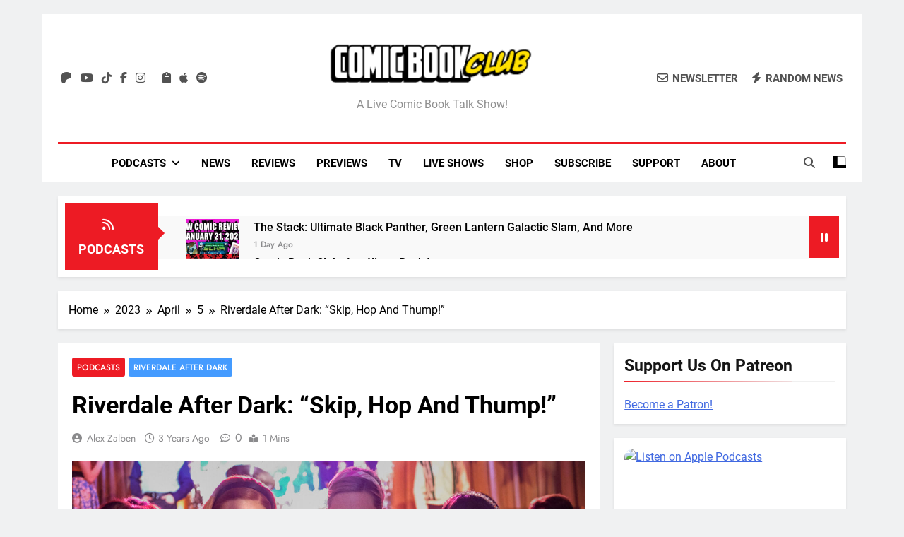

--- FILE ---
content_type: text/html; charset=UTF-8
request_url: https://comicbookclublive.com/2023/04/05/riverdale-after-dark-skip-hop-and-thump/
body_size: 56157
content:
<!doctype html>
<html lang="en-US">
<head>
	<meta charset="UTF-8">
	<meta name="viewport" content="width=device-width, initial-scale=1">
	<link rel="profile" href="https://gmpg.org/xfn/11">
	<meta name='robots' content='index, follow, max-image-preview:large, max-snippet:-1, max-video-preview:-1' />
<!-- Google tag (gtag.js) consent mode dataLayer added by Site Kit -->
<script id="google_gtagjs-js-consent-mode-data-layer" type="pmdelayedscript" data-cfasync="false" data-no-optimize="1" data-no-defer="1" data-no-minify="1" data-rocketlazyloadscript="1">
window.dataLayer = window.dataLayer || [];function gtag(){dataLayer.push(arguments);}
gtag('consent', 'default', {"ad_personalization":"denied","ad_storage":"denied","ad_user_data":"denied","analytics_storage":"denied","functionality_storage":"denied","security_storage":"denied","personalization_storage":"denied","region":["AT","BE","BG","CH","CY","CZ","DE","DK","EE","ES","FI","FR","GB","GR","HR","HU","IE","IS","IT","LI","LT","LU","LV","MT","NL","NO","PL","PT","RO","SE","SI","SK"],"wait_for_update":500});
window._googlesitekitConsentCategoryMap = {"statistics":["analytics_storage"],"marketing":["ad_storage","ad_user_data","ad_personalization"],"functional":["functionality_storage","security_storage"],"preferences":["personalization_storage"]};
window._googlesitekitConsents = {"ad_personalization":"denied","ad_storage":"denied","ad_user_data":"denied","analytics_storage":"denied","functionality_storage":"denied","security_storage":"denied","personalization_storage":"denied","region":["AT","BE","BG","CH","CY","CZ","DE","DK","EE","ES","FI","FR","GB","GR","HR","HU","IE","IS","IT","LI","LT","LU","LV","MT","NL","NO","PL","PT","RO","SE","SI","SK"],"wait_for_update":500};
</script>
<!-- End Google tag (gtag.js) consent mode dataLayer added by Site Kit -->

	<!-- This site is optimized with the Yoast SEO plugin v26.8 - https://yoast.com/product/yoast-seo-wordpress/ -->
	<title>Riverdale After Dark: Season 7 Episode 2, Skip Hop And Thump</title><link rel="preload" href="https://comicbookclublive.com/wp-content/uploads/2019/08/cropped-cropped-comic-book-club-logo-horizontal-300x45-1.png" as="image" /><link rel="preload" href="https://comicbookclublive.com/wp-content/uploads/2026/01/new-comic-book-reviews-january-21-2026-150x150.webp" as="image" /><link rel="preload" href="https://comicbookclublive.com/wp-content/uploads/2026/01/angelique-roche-150x150.webp" as="image" /><style id="perfmatters-used-css">:where(.wp-block-button__link){border-radius:9999px;box-shadow:none;padding:calc(.667em + 2px) calc(1.333em + 2px);text-decoration:none;}:root :where(.wp-block-button .wp-block-button__link.is-style-outline),:root :where(.wp-block-button.is-style-outline>.wp-block-button__link){border:2px solid;padding:.667em 1.333em;}:root :where(.wp-block-button .wp-block-button__link.is-style-outline:not(.has-text-color)),:root :where(.wp-block-button.is-style-outline>.wp-block-button__link:not(.has-text-color)){color:currentColor;}:root :where(.wp-block-button .wp-block-button__link.is-style-outline:not(.has-background)),:root :where(.wp-block-button.is-style-outline>.wp-block-button__link:not(.has-background)){background-color:initial;background-image:none;}:where(.wp-block-columns){margin-bottom:1.75em;}:where(.wp-block-columns.has-background){padding:1.25em 2.375em;}:where(.wp-block-post-comments input[type=submit]){border:none;}:where(.wp-block-cover-image:not(.has-text-color)),:where(.wp-block-cover:not(.has-text-color)){color:#fff;}:where(.wp-block-cover-image.is-light:not(.has-text-color)),:where(.wp-block-cover.is-light:not(.has-text-color)){color:#000;}:root :where(.wp-block-cover h1:not(.has-text-color)),:root :where(.wp-block-cover h2:not(.has-text-color)),:root :where(.wp-block-cover h3:not(.has-text-color)),:root :where(.wp-block-cover h4:not(.has-text-color)),:root :where(.wp-block-cover h5:not(.has-text-color)),:root :where(.wp-block-cover h6:not(.has-text-color)),:root :where(.wp-block-cover p:not(.has-text-color)){color:inherit;}.wp-block-embed.alignleft,.wp-block-embed.alignright,.wp-block[data-align=left]>[data-type="core/embed"],.wp-block[data-align=right]>[data-type="core/embed"]{max-width:360px;width:100%;}.wp-block-embed.alignleft .wp-block-embed__wrapper,.wp-block-embed.alignright .wp-block-embed__wrapper,.wp-block[data-align=left]>[data-type="core/embed"] .wp-block-embed__wrapper,.wp-block[data-align=right]>[data-type="core/embed"] .wp-block-embed__wrapper{min-width:280px;}.wp-block-cover .wp-block-embed{min-height:240px;min-width:320px;}.wp-block-embed{overflow-wrap:break-word;}.wp-block-embed :where(figcaption){margin-bottom:1em;margin-top:.5em;}.wp-block-embed iframe{max-width:100%;}.wp-block-embed__wrapper{position:relative;}.wp-embed-responsive .wp-has-aspect-ratio .wp-block-embed__wrapper:before{content:"";display:block;padding-top:50%;}.wp-embed-responsive .wp-has-aspect-ratio iframe{bottom:0;height:100%;left:0;position:absolute;right:0;top:0;width:100%;}.wp-embed-responsive .wp-embed-aspect-21-9 .wp-block-embed__wrapper:before{padding-top:42.85%;}.wp-embed-responsive .wp-embed-aspect-18-9 .wp-block-embed__wrapper:before{padding-top:50%;}.wp-embed-responsive .wp-embed-aspect-16-9 .wp-block-embed__wrapper:before{padding-top:56.25%;}.wp-embed-responsive .wp-embed-aspect-4-3 .wp-block-embed__wrapper:before{padding-top:75%;}.wp-embed-responsive .wp-embed-aspect-1-1 .wp-block-embed__wrapper:before{padding-top:100%;}.wp-embed-responsive .wp-embed-aspect-9-16 .wp-block-embed__wrapper:before{padding-top:177.77%;}.wp-embed-responsive .wp-embed-aspect-1-2 .wp-block-embed__wrapper:before{padding-top:200%;}:where(.wp-block-file){margin-bottom:1.5em;}:where(.wp-block-file__button){border-radius:2em;display:inline-block;padding:.5em 1em;}:where(.wp-block-file__button):is(a):active,:where(.wp-block-file__button):is(a):focus,:where(.wp-block-file__button):is(a):hover,:where(.wp-block-file__button):is(a):visited{box-shadow:none;color:#fff;opacity:.85;text-decoration:none;}:where(.wp-block-group.wp-block-group-is-layout-constrained){position:relative;}@keyframes turn-on-visibility{0%{opacity:0;}to{opacity:1;}}@keyframes turn-off-visibility{0%{opacity:1;visibility:visible;}99%{opacity:0;visibility:visible;}to{opacity:0;visibility:hidden;}}@keyframes lightbox-zoom-in{0%{transform:translate(calc(( -100vw + var(--wp--lightbox-scrollbar-width) ) / 2 + var(--wp--lightbox-initial-left-position)),calc(-50vh + var(--wp--lightbox-initial-top-position))) scale(var(--wp--lightbox-scale));}to{transform:translate(-50%,-50%) scale(1);}}@keyframes lightbox-zoom-out{0%{transform:translate(-50%,-50%) scale(1);visibility:visible;}99%{visibility:visible;}to{transform:translate(calc(( -100vw + var(--wp--lightbox-scrollbar-width) ) / 2 + var(--wp--lightbox-initial-left-position)),calc(-50vh + var(--wp--lightbox-initial-top-position))) scale(var(--wp--lightbox-scale));visibility:hidden;}}:where(.wp-block-latest-comments:not([style*=line-height] .wp-block-latest-comments__comment)){line-height:1.1;}:where(.wp-block-latest-comments:not([style*=line-height] .wp-block-latest-comments__comment-excerpt p)){line-height:1.8;}:root :where(.wp-block-latest-posts.is-grid){padding:0;}:root :where(.wp-block-latest-posts.wp-block-latest-posts__list){padding-left:0;}ol,ul{box-sizing:border-box;}:where(.wp-block-navigation.has-background .wp-block-navigation-item a:not(.wp-element-button)),:where(.wp-block-navigation.has-background .wp-block-navigation-submenu a:not(.wp-element-button)){padding:.5em 1em;}:where(.wp-block-navigation .wp-block-navigation__submenu-container .wp-block-navigation-item a:not(.wp-element-button)),:where(.wp-block-navigation .wp-block-navigation__submenu-container .wp-block-navigation-submenu a:not(.wp-element-button)),:where(.wp-block-navigation .wp-block-navigation__submenu-container .wp-block-navigation-submenu button.wp-block-navigation-item__content),:where(.wp-block-navigation .wp-block-navigation__submenu-container .wp-block-pages-list__item button.wp-block-navigation-item__content){padding:.5em 1em;}@keyframes overlay-menu__fade-in-animation{0%{opacity:0;transform:translateY(.5em);}to{opacity:1;transform:translateY(0);}}:root :where(p.has-background){padding:1.25em 2.375em;}:where(p.has-text-color:not(.has-link-color)) a{color:inherit;}:where(.wp-block-post-comments-form) input:not([type=submit]),:where(.wp-block-post-comments-form) textarea{border:1px solid #949494;font-family:inherit;font-size:1em;}:where(.wp-block-post-comments-form) input:where(:not([type=submit]):not([type=checkbox])),:where(.wp-block-post-comments-form) textarea{padding:calc(.667em + 2px);}:where(.wp-block-post-excerpt){margin-bottom:var(--wp--style--block-gap);margin-top:var(--wp--style--block-gap);}:where(.wp-block-preformatted.has-background){padding:1.25em 2.375em;}:where(.wp-block-search__button){border:1px solid #ccc;padding:6px 10px;}:where(.wp-block-search__input){font-family:inherit;font-size:inherit;font-style:inherit;font-weight:inherit;letter-spacing:inherit;line-height:inherit;text-transform:inherit;}:where(.wp-block-search__button-inside .wp-block-search__inside-wrapper){border:1px solid #949494;box-sizing:border-box;padding:4px;}:where(.wp-block-search__button-inside .wp-block-search__inside-wrapper) :where(.wp-block-search__button){padding:4px 8px;}:root :where(.wp-block-separator.is-style-dots){height:auto;line-height:1;text-align:center;}:root :where(.wp-block-separator.is-style-dots):before{color:currentColor;content:"···";font-family:serif;font-size:1.5em;letter-spacing:2em;padding-left:2em;}:root :where(.wp-block-site-logo.is-style-rounded){border-radius:9999px;}:root :where(.wp-block-site-title a){color:inherit;}:root :where(.wp-block-social-links .wp-social-link a){padding:.25em;}:root :where(.wp-block-social-links.is-style-logos-only .wp-social-link a){padding:0;}:root :where(.wp-block-social-links.is-style-pill-shape .wp-social-link a){padding-left:.66667em;padding-right:.66667em;}:root :where(.wp-block-tag-cloud.is-style-outline){display:flex;flex-wrap:wrap;gap:1ch;}:root :where(.wp-block-tag-cloud.is-style-outline a){border:1px solid;font-size:unset !important;margin-right:0;padding:1ch 2ch;text-decoration:none !important;}:where(.wp-block-term-description){margin-bottom:var(--wp--style--block-gap);margin-top:var(--wp--style--block-gap);}:where(pre.wp-block-verse){font-family:inherit;}.editor-styles-wrapper,.entry-content{counter-reset:footnotes;}a[data-fn].fn{counter-increment:footnotes;display:inline-flex;font-size:smaller;text-decoration:none;text-indent:-9999999px;vertical-align:super;}a[data-fn].fn:after{content:"[" counter(footnotes) "]";float:left;text-indent:0;}:root{--wp--preset--font-size--normal:16px;--wp--preset--font-size--huge:42px;}.screen-reader-text{border:0;clip:rect(1px,1px,1px,1px);clip-path:inset(50%);height:1px;margin:-1px;overflow:hidden;padding:0;position:absolute;width:1px;word-wrap:normal !important;}.screen-reader-text:focus{background-color:#ddd;clip:auto !important;clip-path:none;color:#444;display:block;font-size:1em;height:auto;left:5px;line-height:normal;padding:15px 23px 14px;text-decoration:none;top:5px;width:auto;z-index:100000;}html :where(.has-border-color){border-style:solid;}html :where([style*=border-top-color]){border-top-style:solid;}html :where([style*=border-right-color]){border-right-style:solid;}html :where([style*=border-bottom-color]){border-bottom-style:solid;}html :where([style*=border-left-color]){border-left-style:solid;}html :where([style*=border-width]){border-style:solid;}html :where([style*=border-top-width]){border-top-style:solid;}html :where([style*=border-right-width]){border-right-style:solid;}html :where([style*=border-bottom-width]){border-bottom-style:solid;}html :where([style*=border-left-width]){border-left-style:solid;}html :where(img[class*=wp-image-]){height:auto;max-width:100%;}:where(figure){margin:0 0 1em;}html :where(.is-position-sticky){--wp-admin--admin-bar--position-offset:var(--wp-admin--admin-bar--height,0px);}@media screen and (max-width:600px){html :where(.is-position-sticky){--wp-admin--admin-bar--position-offset:0px;}}@-webkit-keyframes a{to{-webkit-transform:rotate(1turn);transform:rotate(1turn);}}@keyframes a{to{-webkit-transform:rotate(1turn);transform:rotate(1turn);}}@-webkit-keyframes b{0%{background-position:0 0;}to{background-position:30px 0;}}@keyframes b{0%{background-position:0 0;}to{background-position:30px 0;}}.fa,.fa-brands,.fa-classic,.fa-regular,.fa-sharp,.fa-solid,.fab,.far,.fas{-moz-osx-font-smoothing:grayscale;-webkit-font-smoothing:antialiased;display:var(--fa-display,inline-block);font-style:normal;font-variant:normal;line-height:1;text-rendering:auto;}.fa-classic,.fa-regular,.fa-solid,.far,.fas{font-family:"Font Awesome 6 Free";}.fa-brands,.fab{font-family:"Font Awesome 6 Brands";}@-webkit-keyframes fa-beat{0%,90%{-webkit-transform:scale(1);transform:scale(1);}45%{-webkit-transform:scale(var(--fa-beat-scale,1.25));transform:scale(var(--fa-beat-scale,1.25));}}@keyframes fa-beat{0%,90%{-webkit-transform:scale(1);transform:scale(1);}45%{-webkit-transform:scale(var(--fa-beat-scale,1.25));transform:scale(var(--fa-beat-scale,1.25));}}@-webkit-keyframes fa-bounce{0%{-webkit-transform:scale(1) translateY(0);transform:scale(1) translateY(0);}10%{-webkit-transform:scale(var(--fa-bounce-start-scale-x,1.1),var(--fa-bounce-start-scale-y,.9)) translateY(0);transform:scale(var(--fa-bounce-start-scale-x,1.1),var(--fa-bounce-start-scale-y,.9)) translateY(0);}30%{-webkit-transform:scale(var(--fa-bounce-jump-scale-x,.9),var(--fa-bounce-jump-scale-y,1.1)) translateY(var(--fa-bounce-height,-.5em));transform:scale(var(--fa-bounce-jump-scale-x,.9),var(--fa-bounce-jump-scale-y,1.1)) translateY(var(--fa-bounce-height,-.5em));}50%{-webkit-transform:scale(var(--fa-bounce-land-scale-x,1.05),var(--fa-bounce-land-scale-y,.95)) translateY(0);transform:scale(var(--fa-bounce-land-scale-x,1.05),var(--fa-bounce-land-scale-y,.95)) translateY(0);}57%{-webkit-transform:scale(1) translateY(var(--fa-bounce-rebound,-.125em));transform:scale(1) translateY(var(--fa-bounce-rebound,-.125em));}64%{-webkit-transform:scale(1) translateY(0);transform:scale(1) translateY(0);}to{-webkit-transform:scale(1) translateY(0);transform:scale(1) translateY(0);}}@keyframes fa-bounce{0%{-webkit-transform:scale(1) translateY(0);transform:scale(1) translateY(0);}10%{-webkit-transform:scale(var(--fa-bounce-start-scale-x,1.1),var(--fa-bounce-start-scale-y,.9)) translateY(0);transform:scale(var(--fa-bounce-start-scale-x,1.1),var(--fa-bounce-start-scale-y,.9)) translateY(0);}30%{-webkit-transform:scale(var(--fa-bounce-jump-scale-x,.9),var(--fa-bounce-jump-scale-y,1.1)) translateY(var(--fa-bounce-height,-.5em));transform:scale(var(--fa-bounce-jump-scale-x,.9),var(--fa-bounce-jump-scale-y,1.1)) translateY(var(--fa-bounce-height,-.5em));}50%{-webkit-transform:scale(var(--fa-bounce-land-scale-x,1.05),var(--fa-bounce-land-scale-y,.95)) translateY(0);transform:scale(var(--fa-bounce-land-scale-x,1.05),var(--fa-bounce-land-scale-y,.95)) translateY(0);}57%{-webkit-transform:scale(1) translateY(var(--fa-bounce-rebound,-.125em));transform:scale(1) translateY(var(--fa-bounce-rebound,-.125em));}64%{-webkit-transform:scale(1) translateY(0);transform:scale(1) translateY(0);}to{-webkit-transform:scale(1) translateY(0);transform:scale(1) translateY(0);}}@-webkit-keyframes fa-fade{50%{opacity:var(--fa-fade-opacity,.4);}}@keyframes fa-fade{50%{opacity:var(--fa-fade-opacity,.4);}}@-webkit-keyframes fa-beat-fade{0%,to{opacity:var(--fa-beat-fade-opacity,.4);-webkit-transform:scale(1);transform:scale(1);}50%{opacity:1;-webkit-transform:scale(var(--fa-beat-fade-scale,1.125));transform:scale(var(--fa-beat-fade-scale,1.125));}}@keyframes fa-beat-fade{0%,to{opacity:var(--fa-beat-fade-opacity,.4);-webkit-transform:scale(1);transform:scale(1);}50%{opacity:1;-webkit-transform:scale(var(--fa-beat-fade-scale,1.125));transform:scale(var(--fa-beat-fade-scale,1.125));}}@-webkit-keyframes fa-flip{50%{-webkit-transform:rotate3d(var(--fa-flip-x,0),var(--fa-flip-y,1),var(--fa-flip-z,0),var(--fa-flip-angle,-180deg));transform:rotate3d(var(--fa-flip-x,0),var(--fa-flip-y,1),var(--fa-flip-z,0),var(--fa-flip-angle,-180deg));}}@keyframes fa-flip{50%{-webkit-transform:rotate3d(var(--fa-flip-x,0),var(--fa-flip-y,1),var(--fa-flip-z,0),var(--fa-flip-angle,-180deg));transform:rotate3d(var(--fa-flip-x,0),var(--fa-flip-y,1),var(--fa-flip-z,0),var(--fa-flip-angle,-180deg));}}@-webkit-keyframes fa-shake{0%{-webkit-transform:rotate(-15deg);transform:rotate(-15deg);}4%{-webkit-transform:rotate(15deg);transform:rotate(15deg);}8%,24%{-webkit-transform:rotate(-18deg);transform:rotate(-18deg);}12%,28%{-webkit-transform:rotate(18deg);transform:rotate(18deg);}16%{-webkit-transform:rotate(-22deg);transform:rotate(-22deg);}20%{-webkit-transform:rotate(22deg);transform:rotate(22deg);}32%{-webkit-transform:rotate(-12deg);transform:rotate(-12deg);}36%{-webkit-transform:rotate(12deg);transform:rotate(12deg);}40%,to{-webkit-transform:rotate(0deg);transform:rotate(0deg);}}@keyframes fa-shake{0%{-webkit-transform:rotate(-15deg);transform:rotate(-15deg);}4%{-webkit-transform:rotate(15deg);transform:rotate(15deg);}8%,24%{-webkit-transform:rotate(-18deg);transform:rotate(-18deg);}12%,28%{-webkit-transform:rotate(18deg);transform:rotate(18deg);}16%{-webkit-transform:rotate(-22deg);transform:rotate(-22deg);}20%{-webkit-transform:rotate(22deg);transform:rotate(22deg);}32%{-webkit-transform:rotate(-12deg);transform:rotate(-12deg);}36%{-webkit-transform:rotate(12deg);transform:rotate(12deg);}40%,to{-webkit-transform:rotate(0deg);transform:rotate(0deg);}}@-webkit-keyframes fa-spin{0%{-webkit-transform:rotate(0deg);transform:rotate(0deg);}to{-webkit-transform:rotate(1turn);transform:rotate(1turn);}}@keyframes fa-spin{0%{-webkit-transform:rotate(0deg);transform:rotate(0deg);}to{-webkit-transform:rotate(1turn);transform:rotate(1turn);}}.fa-clipboard:before{content:"";}.fa-angle-double-right:before,.fa-angles-right:before{content:"";}.fa-pause:before{content:"";}.fa-envelope:before{content:"";}.fa-bolt:before,.fa-zap:before{content:"";}.fa-magnifying-glass:before,.fa-search:before{content:"";}.fa-angle-up:before{content:"";}.fa-angle-double-left:before,.fa-angles-left:before{content:"";}.fa-feed:before,.fa-rss:before{content:"";}.fa-circle-xmark:before,.fa-times-circle:before,.fa-xmark-circle:before{content:"";}:host,:root{--fa-style-family-brands:"Font Awesome 6 Brands";--fa-font-brands:normal 400 1em/1 "Font Awesome 6 Brands";}@font-face{font-family:"Font Awesome 6 Brands";font-style:normal;font-weight:400;font-display:swap;src:url("https://comicbookclublive.com/wp-content/cache/min/1/wp-content/themes/newsmatic-pro-premium/assets/lib/fontawesome/css/../../../../../../../../../../themes/newsmatic-pro-premium/assets/lib/fontawesome/webfonts/fa-brands-400.woff2") format("woff2"),url("https://comicbookclublive.com/wp-content/cache/min/1/wp-content/themes/newsmatic-pro-premium/assets/lib/fontawesome/css/../../../../../../../../../../themes/newsmatic-pro-premium/assets/lib/fontawesome/webfonts/fa-brands-400.ttf") format("truetype");}.fa-brands,.fab{font-weight:400;}.fa-apple:before{content:"";}.fa-patreon:before{content:"";}.fa-facebook-f:before{content:"";}.fa-spotify:before{content:"";}.fa-tiktok:before{content:"";}.fa-instagram:before{content:"";}.fa-youtube:before{content:"";}.fa-twitter:before{content:"";}:host,:root{--fa-font-regular:normal 400 1em/1 "Font Awesome 6 Free";}@font-face{font-family:"Font Awesome 6 Free";font-style:normal;font-weight:400;font-display:swap;src:url("https://comicbookclublive.com/wp-content/cache/min/1/wp-content/themes/newsmatic-pro-premium/assets/lib/fontawesome/css/../../../../../../../../../../themes/newsmatic-pro-premium/assets/lib/fontawesome/webfonts/fa-regular-400.woff2") format("woff2"),url("https://comicbookclublive.com/wp-content/cache/min/1/wp-content/themes/newsmatic-pro-premium/assets/lib/fontawesome/css/../../../../../../../../../../themes/newsmatic-pro-premium/assets/lib/fontawesome/webfonts/fa-regular-400.ttf") format("truetype");}.fa-regular,.far{font-weight:400;}:host,:root{--fa-style-family-classic:"Font Awesome 6 Free";--fa-font-solid:normal 900 1em/1 "Font Awesome 6 Free";}@font-face{font-family:"Font Awesome 6 Free";font-style:normal;font-weight:900;font-display:swap;src:url("https://comicbookclublive.com/wp-content/cache/min/1/wp-content/themes/newsmatic-pro-premium/assets/lib/fontawesome/css/../../../../../../../../../../themes/newsmatic-pro-premium/assets/lib/fontawesome/webfonts/fa-solid-900.woff2") format("woff2"),url("https://comicbookclublive.com/wp-content/cache/min/1/wp-content/themes/newsmatic-pro-premium/assets/lib/fontawesome/css/../../../../../../../../../../themes/newsmatic-pro-premium/assets/lib/fontawesome/webfonts/fa-solid-900.ttf") format("truetype");}.fa-solid,.fas{font-weight:900;}@font-face{font-family:"Font Awesome 5 Brands";font-display:swap;font-weight:400;src:url("https://comicbookclublive.com/wp-content/cache/min/1/wp-content/themes/newsmatic-pro-premium/assets/lib/fontawesome/css/../../../../../../../../../../themes/newsmatic-pro-premium/assets/lib/fontawesome/webfonts/fa-brands-400.woff2") format("woff2"),url("https://comicbookclublive.com/wp-content/cache/min/1/wp-content/themes/newsmatic-pro-premium/assets/lib/fontawesome/css/../../../../../../../../../../themes/newsmatic-pro-premium/assets/lib/fontawesome/webfonts/fa-brands-400.ttf") format("truetype");}@font-face{font-family:"Font Awesome 5 Free";font-display:swap;font-weight:900;src:url("https://comicbookclublive.com/wp-content/cache/min/1/wp-content/themes/newsmatic-pro-premium/assets/lib/fontawesome/css/../../../../../../../../../../themes/newsmatic-pro-premium/assets/lib/fontawesome/webfonts/fa-solid-900.woff2") format("woff2"),url("https://comicbookclublive.com/wp-content/cache/min/1/wp-content/themes/newsmatic-pro-premium/assets/lib/fontawesome/css/../../../../../../../../../../themes/newsmatic-pro-premium/assets/lib/fontawesome/webfonts/fa-solid-900.ttf") format("truetype");}@font-face{font-family:"Font Awesome 5 Free";font-display:swap;font-weight:400;src:url("https://comicbookclublive.com/wp-content/cache/min/1/wp-content/themes/newsmatic-pro-premium/assets/lib/fontawesome/css/../../../../../../../../../../themes/newsmatic-pro-premium/assets/lib/fontawesome/webfonts/fa-regular-400.woff2") format("woff2"),url("https://comicbookclublive.com/wp-content/cache/min/1/wp-content/themes/newsmatic-pro-premium/assets/lib/fontawesome/css/../../../../../../../../../../themes/newsmatic-pro-premium/assets/lib/fontawesome/webfonts/fa-regular-400.ttf") format("truetype");}@font-face{font-family:"FontAwesome";font-display:swap;src:url("https://comicbookclublive.com/wp-content/cache/min/1/wp-content/themes/newsmatic-pro-premium/assets/lib/fontawesome/css/../../../../../../../../../../themes/newsmatic-pro-premium/assets/lib/fontawesome/webfonts/fa-solid-900.woff2") format("woff2"),url("https://comicbookclublive.com/wp-content/cache/min/1/wp-content/themes/newsmatic-pro-premium/assets/lib/fontawesome/css/../../../../../../../../../../themes/newsmatic-pro-premium/assets/lib/fontawesome/webfonts/fa-solid-900.ttf") format("truetype");}@font-face{font-family:"FontAwesome";font-display:swap;src:url("https://comicbookclublive.com/wp-content/cache/min/1/wp-content/themes/newsmatic-pro-premium/assets/lib/fontawesome/css/../../../../../../../../../../themes/newsmatic-pro-premium/assets/lib/fontawesome/webfonts/fa-brands-400.woff2") format("woff2"),url("https://comicbookclublive.com/wp-content/cache/min/1/wp-content/themes/newsmatic-pro-premium/assets/lib/fontawesome/css/../../../../../../../../../../themes/newsmatic-pro-premium/assets/lib/fontawesome/webfonts/fa-brands-400.ttf") format("truetype");}@font-face{font-family:"FontAwesome";font-display:swap;src:url("https://comicbookclublive.com/wp-content/cache/min/1/wp-content/themes/newsmatic-pro-premium/assets/lib/fontawesome/css/../../../../../../../../../../themes/newsmatic-pro-premium/assets/lib/fontawesome/webfonts/fa-regular-400.woff2") format("woff2"),url("https://comicbookclublive.com/wp-content/cache/min/1/wp-content/themes/newsmatic-pro-premium/assets/lib/fontawesome/css/../../../../../../../../../../themes/newsmatic-pro-premium/assets/lib/fontawesome/webfonts/fa-regular-400.ttf") format("truetype");}@font-face{font-family:"FontAwesome";font-display:swap;src:url("https://comicbookclublive.com/wp-content/cache/min/1/wp-content/themes/newsmatic-pro-premium/assets/lib/fontawesome/css/../../../../../../../../../../themes/newsmatic-pro-premium/assets/lib/fontawesome/webfonts/fa-v4compatibility.woff2") format("woff2"),url("https://comicbookclublive.com/wp-content/cache/min/1/wp-content/themes/newsmatic-pro-premium/assets/lib/fontawesome/css/../../../../../../../../../../themes/newsmatic-pro-premium/assets/lib/fontawesome/webfonts/fa-v4compatibility.ttf") format("truetype");}.slick-slider{position:relative;display:block;box-sizing:border-box;-webkit-user-select:none;-moz-user-select:none;-ms-user-select:none;user-select:none;-webkit-touch-callout:none;-khtml-user-select:none;-ms-touch-action:pan-y;touch-action:pan-y;-webkit-tap-highlight-color:transparent;}.slick-list{position:relative;display:block;overflow:hidden;margin:0;padding:0;}.slick-list:focus{outline:none;}.slick-list.dragging{cursor:pointer;cursor:hand;}.slick-slider .slick-track,.slick-slider .slick-list{-webkit-transform:translate3d(0,0,0);-moz-transform:translate3d(0,0,0);-ms-transform:translate3d(0,0,0);-o-transform:translate3d(0,0,0);transform:translate3d(0,0,0);}.slick-initialized .slick-slide{display:block;}.slick-arrow.slick-hidden{display:none;}@font-face{font-display:swap;font-family:"Inter";font-style:normal;font-weight:300;src:url("https://comicbookclublive.com/wp-content/fonts/inter/UcC73FwrK3iLTeHuS_fvQtMwCp50KnMa2JL7SUc.woff2") format("woff2");unicode-range:U+0460-052F,U+1C80-1C88,U+20B4,U+2DE0-2DFF,U+A640-A69F,U+FE2E-FE2F;}@font-face{font-display:swap;font-family:"Inter";font-style:normal;font-weight:300;src:url("https://comicbookclublive.com/wp-content/fonts/inter/UcC73FwrK3iLTeHuS_fvQtMwCp50KnMa0ZL7SUc.woff2") format("woff2");unicode-range:U+0301,U+0400-045F,U+0490-0491,U+04B0-04B1,U+2116;}@font-face{font-display:swap;font-family:"Inter";font-style:normal;font-weight:300;src:url("https://comicbookclublive.com/wp-content/fonts/inter/UcC73FwrK3iLTeHuS_fvQtMwCp50KnMa2ZL7SUc.woff2") format("woff2");unicode-range:U+1F00-1FFF;}@font-face{font-display:swap;font-family:"Inter";font-style:normal;font-weight:300;src:url("https://comicbookclublive.com/wp-content/fonts/inter/UcC73FwrK3iLTeHuS_fvQtMwCp50KnMa1pL7SUc.woff2") format("woff2");unicode-range:U+0370-03FF;}@font-face{font-display:swap;font-family:"Inter";font-style:normal;font-weight:300;src:url("https://comicbookclublive.com/wp-content/fonts/inter/UcC73FwrK3iLTeHuS_fvQtMwCp50KnMa2pL7SUc.woff2") format("woff2");unicode-range:U+0102-0103,U+0110-0111,U+0128-0129,U+0168-0169,U+01A0-01A1,U+01AF-01B0,U+0300-0301,U+0303-0304,U+0308-0309,U+0323,U+0329,U+1EA0-1EF9,U+20AB;}@font-face{font-display:swap;font-family:"Inter";font-style:normal;font-weight:300;src:url("https://comicbookclublive.com/wp-content/fonts/inter/UcC73FwrK3iLTeHuS_fvQtMwCp50KnMa25L7SUc.woff2") format("woff2");unicode-range:U+0100-02AF,U+0304,U+0308,U+0329,U+1E00-1E9F,U+1EF2-1EFF,U+2020,U+20A0-20AB,U+20AD-20CF,U+2113,U+2C60-2C7F,U+A720-A7FF;}@font-face{font-display:swap;font-family:"Inter";font-style:normal;font-weight:300;src:url("https://comicbookclublive.com/wp-content/fonts/inter/UcC73FwrK3iLTeHuS_fvQtMwCp50KnMa1ZL7.woff2") format("woff2");unicode-range:U+0000-00FF,U+0131,U+0152-0153,U+02BB-02BC,U+02C6,U+02DA,U+02DC,U+0304,U+0308,U+0329,U+2000-206F,U+2074,U+20AC,U+2122,U+2191,U+2193,U+2212,U+2215,U+FEFF,U+FFFD;}@font-face{font-display:swap;font-family:"Inter";font-style:normal;font-weight:400;src:url("https://comicbookclublive.com/wp-content/fonts/inter/UcC73FwrK3iLTeHuS_fvQtMwCp50KnMa2JL7SUc.woff2") format("woff2");unicode-range:U+0460-052F,U+1C80-1C88,U+20B4,U+2DE0-2DFF,U+A640-A69F,U+FE2E-FE2F;}@font-face{font-display:swap;font-family:"Inter";font-style:normal;font-weight:400;src:url("https://comicbookclublive.com/wp-content/fonts/inter/UcC73FwrK3iLTeHuS_fvQtMwCp50KnMa0ZL7SUc.woff2") format("woff2");unicode-range:U+0301,U+0400-045F,U+0490-0491,U+04B0-04B1,U+2116;}@font-face{font-display:swap;font-family:"Inter";font-style:normal;font-weight:400;src:url("https://comicbookclublive.com/wp-content/fonts/inter/UcC73FwrK3iLTeHuS_fvQtMwCp50KnMa2ZL7SUc.woff2") format("woff2");unicode-range:U+1F00-1FFF;}@font-face{font-display:swap;font-family:"Inter";font-style:normal;font-weight:400;src:url("https://comicbookclublive.com/wp-content/fonts/inter/UcC73FwrK3iLTeHuS_fvQtMwCp50KnMa1pL7SUc.woff2") format("woff2");unicode-range:U+0370-03FF;}@font-face{font-display:swap;font-family:"Inter";font-style:normal;font-weight:400;src:url("https://comicbookclublive.com/wp-content/fonts/inter/UcC73FwrK3iLTeHuS_fvQtMwCp50KnMa2pL7SUc.woff2") format("woff2");unicode-range:U+0102-0103,U+0110-0111,U+0128-0129,U+0168-0169,U+01A0-01A1,U+01AF-01B0,U+0300-0301,U+0303-0304,U+0308-0309,U+0323,U+0329,U+1EA0-1EF9,U+20AB;}@font-face{font-display:swap;font-family:"Inter";font-style:normal;font-weight:400;src:url("https://comicbookclublive.com/wp-content/fonts/inter/UcC73FwrK3iLTeHuS_fvQtMwCp50KnMa25L7SUc.woff2") format("woff2");unicode-range:U+0100-02AF,U+0304,U+0308,U+0329,U+1E00-1E9F,U+1EF2-1EFF,U+2020,U+20A0-20AB,U+20AD-20CF,U+2113,U+2C60-2C7F,U+A720-A7FF;}@font-face{font-display:swap;font-family:"Inter";font-style:normal;font-weight:400;src:url("https://comicbookclublive.com/wp-content/fonts/inter/UcC73FwrK3iLTeHuS_fvQtMwCp50KnMa1ZL7.woff2") format("woff2");unicode-range:U+0000-00FF,U+0131,U+0152-0153,U+02BB-02BC,U+02C6,U+02DA,U+02DC,U+0304,U+0308,U+0329,U+2000-206F,U+2074,U+20AC,U+2122,U+2191,U+2193,U+2212,U+2215,U+FEFF,U+FFFD;}@font-face{font-display:swap;font-family:"Inter";font-style:normal;font-weight:500;src:url("https://comicbookclublive.com/wp-content/fonts/inter/UcC73FwrK3iLTeHuS_fvQtMwCp50KnMa2JL7SUc.woff2") format("woff2");unicode-range:U+0460-052F,U+1C80-1C88,U+20B4,U+2DE0-2DFF,U+A640-A69F,U+FE2E-FE2F;}@font-face{font-display:swap;font-family:"Inter";font-style:normal;font-weight:500;src:url("https://comicbookclublive.com/wp-content/fonts/inter/UcC73FwrK3iLTeHuS_fvQtMwCp50KnMa0ZL7SUc.woff2") format("woff2");unicode-range:U+0301,U+0400-045F,U+0490-0491,U+04B0-04B1,U+2116;}@font-face{font-display:swap;font-family:"Inter";font-style:normal;font-weight:500;src:url("https://comicbookclublive.com/wp-content/fonts/inter/UcC73FwrK3iLTeHuS_fvQtMwCp50KnMa2ZL7SUc.woff2") format("woff2");unicode-range:U+1F00-1FFF;}@font-face{font-display:swap;font-family:"Inter";font-style:normal;font-weight:500;src:url("https://comicbookclublive.com/wp-content/fonts/inter/UcC73FwrK3iLTeHuS_fvQtMwCp50KnMa1pL7SUc.woff2") format("woff2");unicode-range:U+0370-03FF;}@font-face{font-display:swap;font-family:"Inter";font-style:normal;font-weight:500;src:url("https://comicbookclublive.com/wp-content/fonts/inter/UcC73FwrK3iLTeHuS_fvQtMwCp50KnMa2pL7SUc.woff2") format("woff2");unicode-range:U+0102-0103,U+0110-0111,U+0128-0129,U+0168-0169,U+01A0-01A1,U+01AF-01B0,U+0300-0301,U+0303-0304,U+0308-0309,U+0323,U+0329,U+1EA0-1EF9,U+20AB;}@font-face{font-display:swap;font-family:"Inter";font-style:normal;font-weight:500;src:url("https://comicbookclublive.com/wp-content/fonts/inter/UcC73FwrK3iLTeHuS_fvQtMwCp50KnMa25L7SUc.woff2") format("woff2");unicode-range:U+0100-02AF,U+0304,U+0308,U+0329,U+1E00-1E9F,U+1EF2-1EFF,U+2020,U+20A0-20AB,U+20AD-20CF,U+2113,U+2C60-2C7F,U+A720-A7FF;}@font-face{font-display:swap;font-family:"Inter";font-style:normal;font-weight:500;src:url("https://comicbookclublive.com/wp-content/fonts/inter/UcC73FwrK3iLTeHuS_fvQtMwCp50KnMa1ZL7.woff2") format("woff2");unicode-range:U+0000-00FF,U+0131,U+0152-0153,U+02BB-02BC,U+02C6,U+02DA,U+02DC,U+0304,U+0308,U+0329,U+2000-206F,U+2074,U+20AC,U+2122,U+2191,U+2193,U+2212,U+2215,U+FEFF,U+FFFD;}@font-face{font-display:swap;font-family:"Inter";font-style:normal;font-weight:600;src:url("https://comicbookclublive.com/wp-content/fonts/inter/UcC73FwrK3iLTeHuS_fvQtMwCp50KnMa2JL7SUc.woff2") format("woff2");unicode-range:U+0460-052F,U+1C80-1C88,U+20B4,U+2DE0-2DFF,U+A640-A69F,U+FE2E-FE2F;}@font-face{font-display:swap;font-family:"Inter";font-style:normal;font-weight:600;src:url("https://comicbookclublive.com/wp-content/fonts/inter/UcC73FwrK3iLTeHuS_fvQtMwCp50KnMa0ZL7SUc.woff2") format("woff2");unicode-range:U+0301,U+0400-045F,U+0490-0491,U+04B0-04B1,U+2116;}@font-face{font-display:swap;font-family:"Inter";font-style:normal;font-weight:600;src:url("https://comicbookclublive.com/wp-content/fonts/inter/UcC73FwrK3iLTeHuS_fvQtMwCp50KnMa2ZL7SUc.woff2") format("woff2");unicode-range:U+1F00-1FFF;}@font-face{font-display:swap;font-family:"Inter";font-style:normal;font-weight:600;src:url("https://comicbookclublive.com/wp-content/fonts/inter/UcC73FwrK3iLTeHuS_fvQtMwCp50KnMa1pL7SUc.woff2") format("woff2");unicode-range:U+0370-03FF;}@font-face{font-display:swap;font-family:"Inter";font-style:normal;font-weight:600;src:url("https://comicbookclublive.com/wp-content/fonts/inter/UcC73FwrK3iLTeHuS_fvQtMwCp50KnMa2pL7SUc.woff2") format("woff2");unicode-range:U+0102-0103,U+0110-0111,U+0128-0129,U+0168-0169,U+01A0-01A1,U+01AF-01B0,U+0300-0301,U+0303-0304,U+0308-0309,U+0323,U+0329,U+1EA0-1EF9,U+20AB;}@font-face{font-display:swap;font-family:"Inter";font-style:normal;font-weight:600;src:url("https://comicbookclublive.com/wp-content/fonts/inter/UcC73FwrK3iLTeHuS_fvQtMwCp50KnMa25L7SUc.woff2") format("woff2");unicode-range:U+0100-02AF,U+0304,U+0308,U+0329,U+1E00-1E9F,U+1EF2-1EFF,U+2020,U+20A0-20AB,U+20AD-20CF,U+2113,U+2C60-2C7F,U+A720-A7FF;}@font-face{font-display:swap;font-family:"Inter";font-style:normal;font-weight:600;src:url("https://comicbookclublive.com/wp-content/fonts/inter/UcC73FwrK3iLTeHuS_fvQtMwCp50KnMa1ZL7.woff2") format("woff2");unicode-range:U+0000-00FF,U+0131,U+0152-0153,U+02BB-02BC,U+02C6,U+02DA,U+02DC,U+0304,U+0308,U+0329,U+2000-206F,U+2074,U+20AC,U+2122,U+2191,U+2193,U+2212,U+2215,U+FEFF,U+FFFD;}@font-face{font-display:swap;font-family:"Jost";font-style:normal;font-weight:300;src:url("https://comicbookclublive.com/wp-content/fonts/jost/92zatBhPNqw73oDd4iYl.woff2") format("woff2");unicode-range:U+0301,U+0400-045F,U+0490-0491,U+04B0-04B1,U+2116;}@font-face{font-display:swap;font-family:"Jost";font-style:normal;font-weight:300;src:url("https://comicbookclublive.com/wp-content/fonts/jost/92zatBhPNqw73ord4iYl.woff2") format("woff2");unicode-range:U+0100-02AF,U+0304,U+0308,U+0329,U+1E00-1E9F,U+1EF2-1EFF,U+2020,U+20A0-20AB,U+20AD-20CF,U+2113,U+2C60-2C7F,U+A720-A7FF;}@font-face{font-display:swap;font-family:"Jost";font-style:normal;font-weight:300;src:url("https://comicbookclublive.com/wp-content/fonts/jost/92zatBhPNqw73oTd4g.woff2") format("woff2");unicode-range:U+0000-00FF,U+0131,U+0152-0153,U+02BB-02BC,U+02C6,U+02DA,U+02DC,U+0304,U+0308,U+0329,U+2000-206F,U+2074,U+20AC,U+2122,U+2191,U+2193,U+2212,U+2215,U+FEFF,U+FFFD;}@font-face{font-display:swap;font-family:"Jost";font-style:normal;font-weight:400;src:url("https://comicbookclublive.com/wp-content/fonts/jost/92zatBhPNqw73oDd4iYl.woff2") format("woff2");unicode-range:U+0301,U+0400-045F,U+0490-0491,U+04B0-04B1,U+2116;}@font-face{font-display:swap;font-family:"Jost";font-style:normal;font-weight:400;src:url("https://comicbookclublive.com/wp-content/fonts/jost/92zatBhPNqw73ord4iYl.woff2") format("woff2");unicode-range:U+0100-02AF,U+0304,U+0308,U+0329,U+1E00-1E9F,U+1EF2-1EFF,U+2020,U+20A0-20AB,U+20AD-20CF,U+2113,U+2C60-2C7F,U+A720-A7FF;}@font-face{font-display:swap;font-family:"Jost";font-style:normal;font-weight:400;src:url("https://comicbookclublive.com/wp-content/fonts/jost/92zatBhPNqw73oTd4g.woff2") format("woff2");unicode-range:U+0000-00FF,U+0131,U+0152-0153,U+02BB-02BC,U+02C6,U+02DA,U+02DC,U+0304,U+0308,U+0329,U+2000-206F,U+2074,U+20AC,U+2122,U+2191,U+2193,U+2212,U+2215,U+FEFF,U+FFFD;}@font-face{font-display:swap;font-family:"Jost";font-style:normal;font-weight:500;src:url("https://comicbookclublive.com/wp-content/fonts/jost/92zatBhPNqw73oDd4iYl.woff2") format("woff2");unicode-range:U+0301,U+0400-045F,U+0490-0491,U+04B0-04B1,U+2116;}@font-face{font-display:swap;font-family:"Jost";font-style:normal;font-weight:500;src:url("https://comicbookclublive.com/wp-content/fonts/jost/92zatBhPNqw73ord4iYl.woff2") format("woff2");unicode-range:U+0100-02AF,U+0304,U+0308,U+0329,U+1E00-1E9F,U+1EF2-1EFF,U+2020,U+20A0-20AB,U+20AD-20CF,U+2113,U+2C60-2C7F,U+A720-A7FF;}@font-face{font-display:swap;font-family:"Jost";font-style:normal;font-weight:500;src:url("https://comicbookclublive.com/wp-content/fonts/jost/92zatBhPNqw73oTd4g.woff2") format("woff2");unicode-range:U+0000-00FF,U+0131,U+0152-0153,U+02BB-02BC,U+02C6,U+02DA,U+02DC,U+0304,U+0308,U+0329,U+2000-206F,U+2074,U+20AC,U+2122,U+2191,U+2193,U+2212,U+2215,U+FEFF,U+FFFD;}@font-face{font-display:swap;font-family:"Jost";font-style:normal;font-weight:600;src:url("https://comicbookclublive.com/wp-content/fonts/jost/92zatBhPNqw73oDd4iYl.woff2") format("woff2");unicode-range:U+0301,U+0400-045F,U+0490-0491,U+04B0-04B1,U+2116;}@font-face{font-display:swap;font-family:"Jost";font-style:normal;font-weight:600;src:url("https://comicbookclublive.com/wp-content/fonts/jost/92zatBhPNqw73ord4iYl.woff2") format("woff2");unicode-range:U+0100-02AF,U+0304,U+0308,U+0329,U+1E00-1E9F,U+1EF2-1EFF,U+2020,U+20A0-20AB,U+20AD-20CF,U+2113,U+2C60-2C7F,U+A720-A7FF;}@font-face{font-display:swap;font-family:"Jost";font-style:normal;font-weight:600;src:url("https://comicbookclublive.com/wp-content/fonts/jost/92zatBhPNqw73oTd4g.woff2") format("woff2");unicode-range:U+0000-00FF,U+0131,U+0152-0153,U+02BB-02BC,U+02C6,U+02DA,U+02DC,U+0304,U+0308,U+0329,U+2000-206F,U+2074,U+20AC,U+2122,U+2191,U+2193,U+2212,U+2215,U+FEFF,U+FFFD;}@font-face{font-display:swap;font-family:"Jost";font-style:normal;font-weight:700;src:url("https://comicbookclublive.com/wp-content/fonts/jost/92zatBhPNqw73oDd4iYl.woff2") format("woff2");unicode-range:U+0301,U+0400-045F,U+0490-0491,U+04B0-04B1,U+2116;}@font-face{font-display:swap;font-family:"Jost";font-style:normal;font-weight:700;src:url("https://comicbookclublive.com/wp-content/fonts/jost/92zatBhPNqw73ord4iYl.woff2") format("woff2");unicode-range:U+0100-02AF,U+0304,U+0308,U+0329,U+1E00-1E9F,U+1EF2-1EFF,U+2020,U+20A0-20AB,U+20AD-20CF,U+2113,U+2C60-2C7F,U+A720-A7FF;}@font-face{font-display:swap;font-family:"Jost";font-style:normal;font-weight:700;src:url("https://comicbookclublive.com/wp-content/fonts/jost/92zatBhPNqw73oTd4g.woff2") format("woff2");unicode-range:U+0000-00FF,U+0131,U+0152-0153,U+02BB-02BC,U+02C6,U+02DA,U+02DC,U+0304,U+0308,U+0329,U+2000-206F,U+2074,U+20AC,U+2122,U+2191,U+2193,U+2212,U+2215,U+FEFF,U+FFFD;}@font-face{font-display:swap;font-family:"Roboto";font-style:normal;font-weight:300;src:url("https://comicbookclublive.com/wp-content/fonts/roboto/KFOlCnqEu92Fr1MmSU5fCRc4EsA.woff2") format("woff2");unicode-range:U+0460-052F,U+1C80-1C88,U+20B4,U+2DE0-2DFF,U+A640-A69F,U+FE2E-FE2F;}@font-face{font-display:swap;font-family:"Roboto";font-style:normal;font-weight:300;src:url("https://comicbookclublive.com/wp-content/fonts/roboto/KFOlCnqEu92Fr1MmSU5fABc4EsA.woff2") format("woff2");unicode-range:U+0301,U+0400-045F,U+0490-0491,U+04B0-04B1,U+2116;}@font-face{font-display:swap;font-family:"Roboto";font-style:normal;font-weight:300;src:url("https://comicbookclublive.com/wp-content/fonts/roboto/KFOlCnqEu92Fr1MmSU5fCBc4EsA.woff2") format("woff2");unicode-range:U+1F00-1FFF;}@font-face{font-display:swap;font-family:"Roboto";font-style:normal;font-weight:300;src:url("https://comicbookclublive.com/wp-content/fonts/roboto/KFOlCnqEu92Fr1MmSU5fBxc4EsA.woff2") format("woff2");unicode-range:U+0370-03FF;}@font-face{font-display:swap;font-family:"Roboto";font-style:normal;font-weight:300;src:url("https://comicbookclublive.com/wp-content/fonts/roboto/KFOlCnqEu92Fr1MmSU5fCxc4EsA.woff2") format("woff2");unicode-range:U+0102-0103,U+0110-0111,U+0128-0129,U+0168-0169,U+01A0-01A1,U+01AF-01B0,U+0300-0301,U+0303-0304,U+0308-0309,U+0323,U+0329,U+1EA0-1EF9,U+20AB;}@font-face{font-display:swap;font-family:"Roboto";font-style:normal;font-weight:300;src:url("https://comicbookclublive.com/wp-content/fonts/roboto/KFOlCnqEu92Fr1MmSU5fChc4EsA.woff2") format("woff2");unicode-range:U+0100-02AF,U+0304,U+0308,U+0329,U+1E00-1E9F,U+1EF2-1EFF,U+2020,U+20A0-20AB,U+20AD-20CF,U+2113,U+2C60-2C7F,U+A720-A7FF;}@font-face{font-display:swap;font-family:"Roboto";font-style:normal;font-weight:300;src:url("https://comicbookclublive.com/wp-content/fonts/roboto/KFOlCnqEu92Fr1MmSU5fBBc4.woff2") format("woff2");unicode-range:U+0000-00FF,U+0131,U+0152-0153,U+02BB-02BC,U+02C6,U+02DA,U+02DC,U+0304,U+0308,U+0329,U+2000-206F,U+2074,U+20AC,U+2122,U+2191,U+2193,U+2212,U+2215,U+FEFF,U+FFFD;}@font-face{font-display:swap;font-family:"Roboto";font-style:normal;font-weight:400;src:url("https://comicbookclublive.com/wp-content/fonts/roboto/KFOmCnqEu92Fr1Mu72xKOzY.woff2") format("woff2");unicode-range:U+0460-052F,U+1C80-1C88,U+20B4,U+2DE0-2DFF,U+A640-A69F,U+FE2E-FE2F;}@font-face{font-display:swap;font-family:"Roboto";font-style:normal;font-weight:400;src:url("https://comicbookclublive.com/wp-content/fonts/roboto/KFOmCnqEu92Fr1Mu5mxKOzY.woff2") format("woff2");unicode-range:U+0301,U+0400-045F,U+0490-0491,U+04B0-04B1,U+2116;}@font-face{font-display:swap;font-family:"Roboto";font-style:normal;font-weight:400;src:url("https://comicbookclublive.com/wp-content/fonts/roboto/KFOmCnqEu92Fr1Mu7mxKOzY.woff2") format("woff2");unicode-range:U+1F00-1FFF;}@font-face{font-display:swap;font-family:"Roboto";font-style:normal;font-weight:400;src:url("https://comicbookclublive.com/wp-content/fonts/roboto/KFOmCnqEu92Fr1Mu4WxKOzY.woff2") format("woff2");unicode-range:U+0370-03FF;}@font-face{font-display:swap;font-family:"Roboto";font-style:normal;font-weight:400;src:url("https://comicbookclublive.com/wp-content/fonts/roboto/KFOmCnqEu92Fr1Mu7WxKOzY.woff2") format("woff2");unicode-range:U+0102-0103,U+0110-0111,U+0128-0129,U+0168-0169,U+01A0-01A1,U+01AF-01B0,U+0300-0301,U+0303-0304,U+0308-0309,U+0323,U+0329,U+1EA0-1EF9,U+20AB;}@font-face{font-display:swap;font-family:"Roboto";font-style:normal;font-weight:400;src:url("https://comicbookclublive.com/wp-content/fonts/roboto/KFOmCnqEu92Fr1Mu7GxKOzY.woff2") format("woff2");unicode-range:U+0100-02AF,U+0304,U+0308,U+0329,U+1E00-1E9F,U+1EF2-1EFF,U+2020,U+20A0-20AB,U+20AD-20CF,U+2113,U+2C60-2C7F,U+A720-A7FF;}@font-face{font-display:swap;font-family:"Roboto";font-style:normal;font-weight:400;src:url("https://comicbookclublive.com/wp-content/fonts/roboto/KFOmCnqEu92Fr1Mu4mxK.woff2") format("woff2");unicode-range:U+0000-00FF,U+0131,U+0152-0153,U+02BB-02BC,U+02C6,U+02DA,U+02DC,U+0304,U+0308,U+0329,U+2000-206F,U+2074,U+20AC,U+2122,U+2191,U+2193,U+2212,U+2215,U+FEFF,U+FFFD;}@font-face{font-display:swap;font-family:"Roboto";font-style:normal;font-weight:500;src:url("https://comicbookclublive.com/wp-content/fonts/roboto/KFOlCnqEu92Fr1MmEU9fCRc4EsA.woff2") format("woff2");unicode-range:U+0460-052F,U+1C80-1C88,U+20B4,U+2DE0-2DFF,U+A640-A69F,U+FE2E-FE2F;}@font-face{font-display:swap;font-family:"Roboto";font-style:normal;font-weight:500;src:url("https://comicbookclublive.com/wp-content/fonts/roboto/KFOlCnqEu92Fr1MmEU9fABc4EsA.woff2") format("woff2");unicode-range:U+0301,U+0400-045F,U+0490-0491,U+04B0-04B1,U+2116;}@font-face{font-display:swap;font-family:"Roboto";font-style:normal;font-weight:500;src:url("https://comicbookclublive.com/wp-content/fonts/roboto/KFOlCnqEu92Fr1MmEU9fCBc4EsA.woff2") format("woff2");unicode-range:U+1F00-1FFF;}@font-face{font-display:swap;font-family:"Roboto";font-style:normal;font-weight:500;src:url("https://comicbookclublive.com/wp-content/fonts/roboto/KFOlCnqEu92Fr1MmEU9fBxc4EsA.woff2") format("woff2");unicode-range:U+0370-03FF;}@font-face{font-display:swap;font-family:"Roboto";font-style:normal;font-weight:500;src:url("https://comicbookclublive.com/wp-content/fonts/roboto/KFOlCnqEu92Fr1MmEU9fCxc4EsA.woff2") format("woff2");unicode-range:U+0102-0103,U+0110-0111,U+0128-0129,U+0168-0169,U+01A0-01A1,U+01AF-01B0,U+0300-0301,U+0303-0304,U+0308-0309,U+0323,U+0329,U+1EA0-1EF9,U+20AB;}@font-face{font-display:swap;font-family:"Roboto";font-style:normal;font-weight:500;src:url("https://comicbookclublive.com/wp-content/fonts/roboto/KFOlCnqEu92Fr1MmEU9fChc4EsA.woff2") format("woff2");unicode-range:U+0100-02AF,U+0304,U+0308,U+0329,U+1E00-1E9F,U+1EF2-1EFF,U+2020,U+20A0-20AB,U+20AD-20CF,U+2113,U+2C60-2C7F,U+A720-A7FF;}@font-face{font-display:swap;font-family:"Roboto";font-style:normal;font-weight:500;src:url("https://comicbookclublive.com/wp-content/fonts/roboto/KFOlCnqEu92Fr1MmEU9fBBc4.woff2") format("woff2");unicode-range:U+0000-00FF,U+0131,U+0152-0153,U+02BB-02BC,U+02C6,U+02DA,U+02DC,U+0304,U+0308,U+0329,U+2000-206F,U+2074,U+20AC,U+2122,U+2191,U+2193,U+2212,U+2215,U+FEFF,U+FFFD;}@font-face{font-display:swap;font-family:"Roboto";font-style:normal;font-weight:700;src:url("https://comicbookclublive.com/wp-content/fonts/roboto/KFOlCnqEu92Fr1MmWUlfCRc4EsA.woff2") format("woff2");unicode-range:U+0460-052F,U+1C80-1C88,U+20B4,U+2DE0-2DFF,U+A640-A69F,U+FE2E-FE2F;}@font-face{font-display:swap;font-family:"Roboto";font-style:normal;font-weight:700;src:url("https://comicbookclublive.com/wp-content/fonts/roboto/KFOlCnqEu92Fr1MmWUlfABc4EsA.woff2") format("woff2");unicode-range:U+0301,U+0400-045F,U+0490-0491,U+04B0-04B1,U+2116;}@font-face{font-display:swap;font-family:"Roboto";font-style:normal;font-weight:700;src:url("https://comicbookclublive.com/wp-content/fonts/roboto/KFOlCnqEu92Fr1MmWUlfCBc4EsA.woff2") format("woff2");unicode-range:U+1F00-1FFF;}@font-face{font-display:swap;font-family:"Roboto";font-style:normal;font-weight:700;src:url("https://comicbookclublive.com/wp-content/fonts/roboto/KFOlCnqEu92Fr1MmWUlfBxc4EsA.woff2") format("woff2");unicode-range:U+0370-03FF;}@font-face{font-display:swap;font-family:"Roboto";font-style:normal;font-weight:700;src:url("https://comicbookclublive.com/wp-content/fonts/roboto/KFOlCnqEu92Fr1MmWUlfCxc4EsA.woff2") format("woff2");unicode-range:U+0102-0103,U+0110-0111,U+0128-0129,U+0168-0169,U+01A0-01A1,U+01AF-01B0,U+0300-0301,U+0303-0304,U+0308-0309,U+0323,U+0329,U+1EA0-1EF9,U+20AB;}@font-face{font-display:swap;font-family:"Roboto";font-style:normal;font-weight:700;src:url("https://comicbookclublive.com/wp-content/fonts/roboto/KFOlCnqEu92Fr1MmWUlfChc4EsA.woff2") format("woff2");unicode-range:U+0100-02AF,U+0304,U+0308,U+0329,U+1E00-1E9F,U+1EF2-1EFF,U+2020,U+20A0-20AB,U+20AD-20CF,U+2113,U+2C60-2C7F,U+A720-A7FF;}@font-face{font-display:swap;font-family:"Roboto";font-style:normal;font-weight:700;src:url("https://comicbookclublive.com/wp-content/fonts/roboto/KFOlCnqEu92Fr1MmWUlfBBc4.woff2") format("woff2");unicode-range:U+0000-00FF,U+0131,U+0152-0153,U+02BB-02BC,U+02C6,U+02DA,U+02DC,U+0304,U+0308,U+0329,U+2000-206F,U+2074,U+20AC,U+2122,U+2191,U+2193,U+2212,U+2215,U+FEFF,U+FFFD;}@font-face{font-display:swap;font-family:"Roboto";font-style:normal;font-weight:900;src:url("https://comicbookclublive.com/wp-content/fonts/roboto/KFOlCnqEu92Fr1MmYUtfCRc4EsA.woff2") format("woff2");unicode-range:U+0460-052F,U+1C80-1C88,U+20B4,U+2DE0-2DFF,U+A640-A69F,U+FE2E-FE2F;}@font-face{font-display:swap;font-family:"Roboto";font-style:normal;font-weight:900;src:url("https://comicbookclublive.com/wp-content/fonts/roboto/KFOlCnqEu92Fr1MmYUtfABc4EsA.woff2") format("woff2");unicode-range:U+0301,U+0400-045F,U+0490-0491,U+04B0-04B1,U+2116;}@font-face{font-display:swap;font-family:"Roboto";font-style:normal;font-weight:900;src:url("https://comicbookclublive.com/wp-content/fonts/roboto/KFOlCnqEu92Fr1MmYUtfCBc4EsA.woff2") format("woff2");unicode-range:U+1F00-1FFF;}@font-face{font-display:swap;font-family:"Roboto";font-style:normal;font-weight:900;src:url("https://comicbookclublive.com/wp-content/fonts/roboto/KFOlCnqEu92Fr1MmYUtfBxc4EsA.woff2") format("woff2");unicode-range:U+0370-03FF;}@font-face{font-display:swap;font-family:"Roboto";font-style:normal;font-weight:900;src:url("https://comicbookclublive.com/wp-content/fonts/roboto/KFOlCnqEu92Fr1MmYUtfCxc4EsA.woff2") format("woff2");unicode-range:U+0102-0103,U+0110-0111,U+0128-0129,U+0168-0169,U+01A0-01A1,U+01AF-01B0,U+0300-0301,U+0303-0304,U+0308-0309,U+0323,U+0329,U+1EA0-1EF9,U+20AB;}@font-face{font-display:swap;font-family:"Roboto";font-style:normal;font-weight:900;src:url("https://comicbookclublive.com/wp-content/fonts/roboto/KFOlCnqEu92Fr1MmYUtfChc4EsA.woff2") format("woff2");unicode-range:U+0100-02AF,U+0304,U+0308,U+0329,U+1E00-1E9F,U+1EF2-1EFF,U+2020,U+20A0-20AB,U+20AD-20CF,U+2113,U+2C60-2C7F,U+A720-A7FF;}@font-face{font-display:swap;font-family:"Roboto";font-style:normal;font-weight:900;src:url("https://comicbookclublive.com/wp-content/fonts/roboto/KFOlCnqEu92Fr1MmYUtfBBc4.woff2") format("woff2");unicode-range:U+0000-00FF,U+0131,U+0152-0153,U+02BB-02BC,U+02C6,U+02DA,U+02DC,U+0304,U+0308,U+0329,U+2000-206F,U+2074,U+20AC,U+2122,U+2191,U+2193,U+2212,U+2215,U+FEFF,U+FFFD;}html{line-height:1.15;-webkit-text-size-adjust:100%;}body{margin:0;}main{display:block;}h1{font-size:2em;margin:.67em 0;}a{background-color:transparent;}b,strong{font-weight:bolder;}small{font-size:80%;}img{border-style:none;}button,input,optgroup,select,textarea{font-family:inherit;font-size:100%;line-height:1.15;margin:0;}button,input{overflow:visible;}button,select{text-transform:none;}button,[type="button"],[type="reset"],[type="submit"]{-webkit-appearance:button;}button::-moz-focus-inner,[type="button"]::-moz-focus-inner,[type="reset"]::-moz-focus-inner,[type="submit"]::-moz-focus-inner{border-style:none;padding:0;}button:-moz-focusring,[type="button"]:-moz-focusring,[type="reset"]:-moz-focusring,[type="submit"]:-moz-focusring{outline:1px dotted ButtonText;}[type="checkbox"],[type="radio"]{box-sizing:border-box;padding:0;}[type="number"]::-webkit-inner-spin-button,[type="number"]::-webkit-outer-spin-button{height:auto;}[type="search"]{-webkit-appearance:textfield;outline-offset:-2px;}[type="search"]::-webkit-search-decoration{-webkit-appearance:none;}::-webkit-file-upload-button{-webkit-appearance:button;font:inherit;}[hidden]{display:none;}*,*::before,*::after{box-sizing:inherit;}html{box-sizing:border-box;scroll-behavior:smooth;}body,button,input,select,optgroup,textarea{color:var(--body-text-default-color);font-family:-apple-system,BlinkMacSystemFont,"Segoe UI",Roboto,Oxygen-Sans,Ubuntu,Cantarell,"Helvetica Neue",sans-serif;font-size:1rem;line-height:1.5;}h1,h2,h3,h4,h5,h6{clear:both;}p{margin-bottom:1.5em;}dfn,cite,em,i{font-style:italic;}body{background:#fff;}ul,ol{margin:0 0 1.5em .5em;}ul{list-style:disc;}li>ul,li>ol{margin-bottom:0;margin-left:.2em;}embed,iframe,object{max-width:100%;}img{height:auto;max-width:100%;}figure{margin:1em 0;}a{color:#4169e1;}a:visited{color:#4169e1;}a:hover,a:focus,a:active{color:#191970;}a:focus{outline:thin dotted;}a:hover,a:active{outline:0;}button,input[type="button"],input[type="reset"],input[type="submit"]{border:1px solid;border-color:#ccc #ccc #bbb;border-radius:3px;background:#e6e6e6;color:rgba(0,0,0,.8);line-height:1;padding:.6em 1em .4em;}button:hover,input[type="button"]:hover,input[type="reset"]:hover,input[type="submit"]:hover{border-color:#ccc #bbb #aaa;}button:active,button:focus,input[type="button"]:active,input[type="button"]:focus,input[type="reset"]:active,input[type="reset"]:focus,input[type="submit"]:active,input[type="submit"]:focus{border-color:#aaa #bbb #bbb;}input[type="text"],input[type="email"],input[type="url"],input[type="password"],input[type="search"],input[type="number"],input[type="tel"],input[type="range"],input[type="date"],input[type="month"],input[type="week"],input[type="time"],input[type="datetime"],input[type="datetime-trendy"],input[type="color"],textarea{color:#666;border:1px solid #ccc;border-radius:3px;padding:5px;}input[type="text"]:focus,input[type="email"]:focus,input[type="url"]:focus,input[type="password"]:focus,input[type="search"]:focus,input[type="number"]:focus,input[type="tel"]:focus,input[type="range"]:focus,input[type="date"]:focus,input[type="month"]:focus,input[type="week"]:focus,input[type="time"]:focus,input[type="datetime"]:focus,input[type="datetime-trendy"]:focus,input[type="color"]:focus,textarea:focus{color:#111;}.main-navigation{display:block;width:100%;}.main-navigation ul{display:none;list-style:none;margin:0;padding-left:0;}.main-navigation ul ul{box-shadow:0 3px 3px rgba(0,0,0,.2);float:left;position:absolute;top:100%;left:-999em;z-index:99999;}.main-navigation ul ul ul{left:-999em;top:0;}.main-navigation ul ul li:hover>ul,.main-navigation ul ul li.focus>ul{display:block;left:auto;}.main-navigation ul ul a{width:200px;}.main-navigation ul li:hover>ul,.main-navigation ul li.focus>ul{left:auto;}.main-navigation li{position:relative;}.main-navigation a{display:block;text-decoration:none;}.menu-toggle,.main-navigation.toggled ul{display:block;}@media screen and (min-width:48.1em){.menu-toggle{display:none;}.main-navigation ul{display:flex;flex-wrap:wrap;}.site-header.layout--one .main-navigation ul{justify-content:center;}}.site-main .comment-navigation,.site-main .posts-navigation,.site-main .post-navigation{margin:0 0 1.5em;}.comment-navigation .nav-links,.posts-navigation .nav-links,.post-navigation .nav-links{display:flex;}.comment-navigation .nav-previous,.posts-navigation .nav-previous,.post-navigation .nav-previous{flex:1 0 50%;}.comment-navigation .nav-next,.posts-navigation .nav-next,.post-navigation .nav-next{text-align:end;flex:1 0 50%;}.updated:not(.published){display:none;}.page-content,.entry-content,.entry-summary{margin:1.5em 0 0;}.widget{margin:0 0 1.5em;}.custom-logo-link{display:inline-block;}.wp-caption{margin-bottom:1.5em;max-width:100%;}.wp-caption img[class*="wp-image-"]{display:block;margin-left:auto;margin-right:auto;}.wp-caption .wp-caption-text{margin:.8075em 0;}.screen-reader-text{border:0;clip:rect(1px,1px,1px,1px);clip-path:inset(50%);height:1px;margin:-1px;overflow:hidden;padding:0;position:absolute !important;width:1px;word-wrap:normal !important;}.screen-reader-text:focus{background-color:#f1f1f1;border-radius:3px;box-shadow:0 0 2px 2px rgba(0,0,0,.6);clip:auto !important;clip-path:none;color:#21759b;display:block;font-size:.875rem;font-weight:700;height:auto;left:5px;line-height:normal;padding:15px 23px 14px;text-decoration:none;top:5px;width:auto;z-index:100000;}#primary[tabindex="-1"]:focus{outline:0;}:root{--newsmatic-global-preset-color-1:#c2113c;--newsmatic-global-preset-color-2:#289dcc;--newsmatic-global-preset-color-3:#d95f3d;--newsmatic-global-preset-color-4:#000;--newsmatic-global-preset-color-5:#545454;--newsmatic-global-preset-color-6:#333;--newsmatic-global-preset-gradient-color-1:linear-gradient(90deg,#6ff 0%,#f99 100%);--newsmatic-global-preset-gradient-color-2:linear-gradient(90deg,#009fff 0%,#ec2f4b 100%);--newsmatic-global-preset-gradient-color-3:linear-gradient(90deg,#ff5f6d 0%,#ffc371 100%);--newsmatic-global-preset-gradient-color-4:linear-gradient(90deg,#ffc 0%,#f99 100%);--newsmatic-global-preset-gradient-color-5:linear-gradient(90deg,#ff4b1f 0%,#1fddff 100%);--newsmatic-global-preset-gradient-color-6:linear-gradient(90deg,#ccf 0%,#f9c 100%);--main-bk-color:#fff;--site-bk-color:#fbfbfb;--top-header-bk-color:#1b8415;--top-header-border-btm-c:#e8e8e8;--top-header-dt-color:#fff;--header-bk-color:#fff;--header-toggle-bk-color:#f3f3f3;--toggle-close-bk-color:#f3f3f3;--toggle-close-btn-color:rgba(51,51,51,.5);--menu-bk-color:#fff;--menu-border-top-color:#1b8415;--submenu-border-btm-color:#ebebeb;--mode-toggle-color:#000;--ticker-outer-bk-color:#f5f5f5;--ticker-inner-bk-color:#f9f9f9;--banner-content-bk-color:#fff;--archive-content-bk-color:#fff;--single-content-bk-color:#fff;--404-error-content-bk-color:#fff;--search-content-bk-color:#fff;--full-width-section-bk-color:#f0f1f2;--leftc-rights-section-bk-color:#f0f1f2;--lefts-rightc-section-bk-color:#f0f1f2;--video-playlist-section-bk-color:#f0f1f2;--full-width-bottom-section-bk-color:#ececec;--opinion-section-bk-color:#f0f1f2;--full-width-content-bk-color:#fff;--leftc-rights-content-bk-color:#fff;--lefts-rightc-content-bk-color:#fff;--full-width-bottom-content-bk-color:#fff;--opinion-content-bk-color:#fff;--theme-section-bk-color:#545454;--theme-content-bk-color:#fff;--border-bottom-color:#f0f0f0;--body-text-default-color:#404040;--green-text-color:#2ab391;--border-line-color:#e2e2e2;--menu-active-color:#de4331;--noimg-bk-color:#ccc;--white-text:#fff;--white-bk-color:#fff;--author-color:#333;--meta-text-color:#8a8a8c;--main-content-text-color:#505050;--post-content-font:"Cabin",sans-serif;--post-meta-font:"Heebo",sans-serif;--block-title-color:#161616;--post-title-color:#000;--post-content-color:#505050;--post-meta-color:#8a8a8c;--theme-color-red:#1b8415;--dark-bk-color:#000;--inner-container-bk:#fff;--theme-block-top-border-color:linear-gradient(135deg,#485563 10%,#29323c 100%);--theme-block-top-border-height:2px;--mobile-menu-bk-color:#f8f8f8;--mobile-menu-border-btm-color:#e8e8e8;--text-background-color:#fff;--video-content-bk-color:#efefef;--video-hover-bk-color:#e7e7e7;--video-item-active-bk-color:#e7e7e7;--horizontal-shadow-offset:0;--vertical-shadow-offset:2px;--blur-radius:4px;--spread-radus:0;--box-shadow-inset:"";--site-title-size:38px;--site-title-size-tab:38px;--site-title-size-mobile:38px;--site-title-family:"Roboto";--site-title-lineheight:42px;--site-title-lineheight-tab:38px;--site-title-lineheight-mobile:38px;--site-title-letterspacing:0;--site-title-letterspacing-tab:0;--site-title-letterspacing-mobile:0;--site-title-textdecoration:"none";--site-title-texttransform:"Capitalize";--site-title-weight:700;--site-tagline-size:16px;--site-tagline-size-tab:16px;--site-tagline-size-mobile:16px;--site-tagline-family:"Roboto";--site-tagline-lineheight:22px;--site-tagline-lineheight-tab:22px;--site-tagline-lineheight-mobile:22px;--site-tagline-letterspacing:0;--site-tagline-letterspacing-tab:0;--site-tagline-letterspacing-mobile:0;--site-tagline-textdecoration:"none";--site-tagline-texttransform:"unset";--site-tagline-weight:300;--block-title-size:26px;--block-title-size-tab:26px;--block-title-size-mobile:25px;--block-title-family:"Roboto",sans-serif;--block-title-lineheight:32px;--block-title-lineheight-tab:32px;--block-title-lineheight-mobile:32px;--block-title-letterspacing:0;--block-title-letterspacing-tab:0;--block-title-letterspacing-mobile:0;--block-title-textdecoration:"none";--block-title-texttransform:"capitalize";--block-title-weight:700;--post-title-size:22px;--post-title-size-tab:20px;--post-title-size-mobile:19px;--post-title-family:"Roboto",sans-serif;--post-title-lineheight:27px;--post-title-lineheight-tab:27px;--post-title-lineheight-mobile:27px;--post-title-letterspacing:0;--post-title-letterspacing-tab:0;--post-title-letterspacing-mobile:0;--post-title-textdecoration:"none";--post-title-textdecoration-tab:"none";--post-title-textdecoration-mobile:"none";--post-title-texttransform:"lowercase";--post-title-texttransform-tab:"lowercase";--post-title-texttransform-mobile:"lowercase";--post-title-weight:600;--meta-size:14px;--meta-size-tab:14px;--meta-size-mobile:14px;--meta-family:"jost",sans-serif;--meta-lineheight:20px;--meta-lineheight-tab:20px;--meta-lineheight-mobile:20px;--meta-letterspacing:0;--meta-letterspacing-tab:0;--meta-letterspacing-mobile:0;--meta-textdecoration:"none";--meta-texttransform:"capitalize";--meta-weight:400;--content-size:16px;--content-size-tab:16px;--content-size-mobile:16px;--content-family:"inter",sans-serif;--content-lineheight:24px;--content-lineheight-tab:24px;--content-lineheight-mobile:22px;--content-letterspacing:0;--content-letterspacing-tab:0;--content-letterspacing-mobile:0;--content-textdecoration:"none";--content-textdecoration-tab:"none";--content-textdecoration-mobile:"none";--content-texttransform:"lowercase";--content-texttransform-tab:"lowercase";--content-texttransform-mobile:"lowercase";--content-weight:400;--menu-size:15px;--menu-size-tab:16px;--menu-size-mobile:16px;--menu-family:"Roboto",sans-serif;--menu-lineheight:24px;--menu-lineheight-tab:24px;--menu-lineheight-mobile:22px;--menu-letterspacing:0;--menu-letterspacing-tab:0;--menu-letterspacing-mobile:0;--menu-textdecoration:"none";--menu-texttransform:uppercase;--menu-color:#000;--menu-color-hover:#1b8415;--menu-weight:700;--menu-color-active:#1b8415;--menu-color-submenu:#000;--menu-color-submenu-hover:#1b8415;--submenu-size:15px;--submenu-size-tab:15px;--submenu-size-mobile:15px;--submenu-family:"Roboto",sans-serif;--submenu-lineheight:24px;--submenu-lineheight-tab:24px;--submenu-lineheight-mobile:22px;--submenu-weight:700;--submenu-letterspacing:0;--submenu-letterspacing-tab:0;--submenu-letterspacing-mobile:0;--submenu-textdecoration:"none";--submenu-texttransform:uppercase;--single-title-size:34px;--single-title-size-tab:32px;--single-title-size-mobile:30px;--single-title-family:"Roboto",sans-serif;--single-title-lineheight:34px;--single-title-lineheight-tab:32px;--single-title-lineheight-mobile:30px;--single-title-letterspacing:0;--single-title-letterspacing-tab:0;--single-title-letterspacing-mobile:0;--single-title-textdecoration:"none";--single-title-texttransform:"uppercase";--single-title-weight:600;--single-meta-size:14px;--single-meta-size-tab:14px;--single-meta-size-mobile:14px;--single-meta-family:"Jost",sans-serif;--single-meta-lineheight:24px;--single-meta-lineheight-tab:24px;--single-meta-lineheight-mobile:22px;--single-meta-letterspacing:0;--single-meta-letterspacing-tab:0;--single-meta-letterspacing-mobile:0;--single-meta-textdecoration:"none";--single-meta-texttransform:"lowercase";--single-meta-weight:400;--single-content-size:17px;--single-content-size-tab:16px;--single-content-size-mobile:16px;--single-content-family:"Inter",sans-serif;--single-content-lineheight:24px;--single-content-lineheight-tab:24px;--single-content-lineheight-mobile:22px;--single-content-letterspacing:0;--single-content-letterspacing-tab:0;--single-content-letterspacing-mobile:0;--single-content-textdecoration:"none";--single-content-texttransform:"lowercase";--single-content-weight:400;--breadcrumb-background-color:#fff;--breadcrumb-link-color:#000;--breadcrumb-link-color-hover:#000;--breadcrumb-text-color:#000;--move-to-top-color:#fff;--move-to-top-color-hover:#fff;--move-to-top-background-color:#1b8415;--move-to-top-background-color-hover:#1b8415;--move-to-top-border-color:#1b8415;--move-to-top-border-color-hover:#1b8415;--move-to-top-font-size:20px;--move-to-top-font-size-tablet:16px;--move-to-top-font-size-smartphone:14px;--readmore-button-font-size:14px;--readmore-button-font-size-tablet:12px;--readmore-button-font-size-smartphone:10px;--header-padding:35px;--header-padding-tablet:30px;--header-padding-smartphone:30px;--top-header-menu-color:#525252;--top-header-menu-color:#525252;--top-header-menu-color-hover:#000;--top-header-menu-color-hover:#000;--top-header-social-color:#525252;--top-header-social-color-hover:#000;--header-letter-random-color:#525252;--sidebar-toggle-color:#000;--sidebar-toggle-color-hover:#1b8415;--newsletter-color:#525252;--newsletter-color-hover:#1b8415;--random-news-color:#525252;--random-news-color-hover:#1b8415;--search-color:#000;--search-color-hover:#1b8415;--website-frame-color:#d95f3d;--footer-text-color:#fff;--footer-text-color-hover:#d95f3d;--footer-bottom-text-color:#8a8a8c;--footer-bottom-link-color:#878787;--footer-bottom-link-color-hover:#f9f9f9;--footer-bottom-author-color:#c5c5c5;--custom-btn-color:#fff;--custom-btn-color-hover:#fff;--live-search-color:#555;--live-search-bk-color:#fff;}html{scroll-behavior:smooth;}body{font-family:var(--block-title-family);scroll-behavior:smooth;font-size:16px;background:var(--site-bk-color);}figure{margin:0;}.newsmatic-container{--bs-gutter-x:1.5rem;--bs-gutter-x:1.5rem;width:100%;padding-right:var(--bs-gutter-x,.75rem);padding-left:var(--bs-gutter-x,.75rem);margin-right:auto;margin-left:auto;}.row{--bs-gutter-x:1.5rem;--bs-gutter-y:0;margin-top:calc(var(--bs-gutter-y) * -1);margin-right:calc(var(--bs-gutter-x) * -.5);margin-left:calc(var(--bs-gutter-x) * -.5);}.widget-title,h2.section-title{margin-top:0;color:var(--block-title-color);}article{overflow:hidden;}@media (min-width:576px){.newsmatic-container{max-width:540px;}}@media (min-width:676px){.newsmatic-container{max-width:620px;}}@media (min-width:768px){.newsmatic-container{max-width:720px;}}@media (min-width:868px){.newsmatic-container{max-width:820px;}.newsmatic-container{padding-right:var(--bs-gutter-x,1rem);padding-left:var(--bs-gutter-x,1rem);}}@media (min-width:992px){.newsmatic-container{max-width:960px;}}@media (min-width:1086px){.newsmatic-container{max-width:1060px;}}@media (min-width:1200px){.newsmatic-container{max-width:1140px;}}@media (min-width:1300px){.newsmatic-container{max-width:1240px;}}@media (min-width:1400px){.newsmatic-container{max-width:1320px;}}.post-categories{text-transform:uppercase;text-decoration:none;margin:0;padding-left:0;}.post-categories a{text-decoration:none;color:var(--white-text);font-size:calc(var(--meta-size) * .86);font-family:var(--meta-family);box-sizing:border-box;transition:all .4s ease;vertical-align:middle;padding:3px 7px 2px;display:block;}.widget .post-categories a{font-weight:var(--meta-weight);}.post-categories li::marker{color:transparent;}.post-title{color:var(--post-title-color);font-family:var(--post-title-family);line-height:var(--post-title-lineheight);letter-spacing:var(--post-title-letterspacing);text-decoration:var(--post-title-textdecoration);text-transform:var(--post-title-texttransform);font-weight:var(--post-title-weight);}h2.newsmatic-block-title,h2.newsmatic-widget-title,h2.widget-title{border-bottom:2px solid var(--border-bottom-color);display:block;margin-top:0;margin-bottom:20px;color:var(--block-title-color);padding-bottom:6px;font-size:calc(var(--block-title-size) * .9);font-family:var(--block-title-family);line-height:var(--block-title-lineheight);letter-spacing:var(--block-title-letterspacing);text-decoration:var(--block-title-textdecoration);text-transform:var(--block-title-texttransform);font-weight:var(--block-title-weight);}h2.newsmatic-block-title span,h2.newsmatic-widget-title span,h2.widget-title span{position:relative;}h2.newsmatic-block-title span::after,h2.newsmatic-widget-title span::after,h2.widget-title span:after{content:"";width:100%;height:2px;background:linear-gradient(176deg,var(--theme-color-red),transparent);position:absolute;left:0;bottom:-10px;}.post-meta span,.post-meta time{color:var(--meta-text-color);font-size:calc(var(--meta-size) * .95);font-family:var(--meta-family);font-weight:var(--meta-weight);text-transform:var(--meta-texttransform);text-decoration:var(--meta-textdecoration);}.post-meta a{text-decoration:none;}.post-meta .author_name{color:var(--meta-text-color);font-weight:500;font-weight:var(--meta-weight);padding-right:7px;font-size:var(--meta-size);font-family:var(--meta-family);text-transform:var(--meta-texttransform);text-decoration:var(--meta-textdecoration);}#theme-content{padding:10px 0;}.single #theme-content{background:transparent;}#theme-content .row{display:flex;}body.right-sidebar #theme-content .row .secondary-left-sidebar,body.left-sidebar #theme-content .row .secondary-left-sidebar{flex:0 1 30%;margin-right:20px;}body.right-sidebar #theme-content .row .secondary-sidebar{flex:0 1 30%;margin-left:20px;}.widget_block h2{margin:0;}body.right-sidebar #theme-content .row .primary-content,body.left-sidebar #theme-content .row .primary-content{flex:0 1 70%;}header.site-header{padding-bottom:10px;}.top-ticker-news .ticker-item-wrap.slick-slider{visibility:visible;}.site-header.layout--default .top-ticker-news .slick-arrow{position:absolute;cursor:pointer;background:transparent;border:none;top:10px;font-size:.7rem;padding:5px 10px;}.site-header.layout--default .top-ticker-news .slick-prev.slick-arrow{right:30px;}.site-header.layout--default .top-ticker-news .slick-next.slick-arrow{right:0;}.site-header.layout--default .top-ticker-news .slick-prev.slick-arrow:after{content:"";width:2px;height:11px;display:block;background-color:rgba(255,255,255,.6);position:absolute;right:-2px;top:5px;}.site-header.layout--default .top-ticker-news .slick-list{width:85%;}.site-header.layout--default .top-ticker-news .slick-list li{margin:13px 0;text-align:right;position:relative;}.site-header.layout--default .top-ticker-news .slick-list li a{text-decoration:none;color:var(--white-text);font-size:calc(var(--post-title-size) * .66);font-family:var(--post-title-family);line-height:16px;overflow:hidden;text-overflow:ellipsis;display:-webkit-box;-webkit-line-clamp:1;-webkit-box-orient:vertical;}.site-header.layout--default .social-icons-wrap{flex:0 1 20%;}.site-header.layout--default .social-icons-wrap .social-icon{color:var(--top-header-social-color);font-size:16px;font-weight:500;text-decoration:none;padding:0 4px;}.site-header.layout--default .social-icons-wrap .social-icon:hover{color:var(--top-header-social-color-hover);}.site-header.layout--default .site-branding-section{background-color:var(--header-bk-color);padding:var(--header-padding) 0;}.site-header.layout--default .main-header .site-title{margin:0;padding:0 5px;line-height:1;}.site-header.layout--default .main-header .site-branding-section .row{display:flex;align-items:center;padding-top:5px;padding-bottom:5px;}.site-header.layout--default .main-header .site-branding-section .site-branding{flex:0 1 55%;text-align:center;}.site-header.layout--one .header-right-button-wrap{flex:0 1 25%;text-align:end;padding:0 5px;}.site-header.layout--default .header-right-button-wrap>div{display:inline-block;padding-left:15px;}.site-header.layout--default .header-right-button-wrap>div:first-child{padding-left:0;}.site-header.layout--default .header-right-button-wrap>div a{text-decoration:none;}.site-header.layout--default .header-right-button-wrap .title-icon i{padding-right:6px;}.site-header.layout--default .header-right-button-wrap span.title-text{font-family:var(--menu-family);font-weight:var(--menu-weight);font-size:var(--menu-size);text-transform:uppercase;}@media (max-width:320px){.site-header.layout--one .header-right-button-wrap{text-align:center;}}.site-header .newsletter-element{position:relative;}.site-title a{text-decoration:none;}.site-header.layout--default .menu-section{background-color:var(--menu-bk-color);}.site-header.layout--default .menu-section .row{height:auto;align-items:center;display:flex;border-top:3px solid var(--menu-border-top-color);}.site-header.layout--default nav.main-navigation{flex:1 1 90%;height:100%;}.site-header.layout--default .search-wrap{flex:0 1 1%;padding:0 6px 0 20px;position:relative;}.site-header.layout--default .search-wrap .search-trigger{background-color:transparent;border:none;color:var(--search-color);padding:0;}.site-header.layout--default .search-wrap .search-trigger:hover{color:var(--search-color-hover);}.site-header.layout--default .search-form-wrap.hide{display:none;}.site-header.layout--default .search-form-wrap{position:absolute;width:330px;height:auto;padding:15px 10px;background-color:var(--inner-container-bk);right:0;top:40px;border-top:3px solid var(--theme-color-red);z-index:999999;box-shadow:0 3px 5px 3px rgba(0,0,0,.2);-webkit-box-shadow:0 3px 5px 3px rgba(0,0,0,.2);-moz-box-shadow:0 3px 5px 3px rgba(0,0,0,.2);}.site-header.layout--default .search-form-wrap form{text-align:center;}.site-header.layout--default .search-submit{border:none;background-color:var(--theme-color-red);color:var(--white-text);vertical-align:top;padding-bottom:10px;text-transform:uppercase;}.site-header.layout--default .search-submit:hover{cursor:pointer;}.search-wrap .search-trigger:hover{cursor:pointer;}.search-form-wrap form{display:flex;}.search-form-wrap form label{width:100%;margin-right:10px;position:relative;}.search-form-wrap form .search-field{width:100%;outline:none;}@keyframes tie-spin{0%{-webkit-transform:rotate(0deg);transform:rotate(0deg);}100%{-webkit-transform:rotate(360deg);transform:rotate(360deg);}}@media (min-width:48.1em){.main-navigation .menu ul,.main-navigation .nav-menu ul{display:flex;list-style:none;line-height:1.6;align-items:center;height:inherit;vertical-align:middle;}.main-navigation>div,.main-navigation ul.menu,.main-navigation ul.menu li .main-navigation ul.nav-menu,.main-navigation ul.nav-menu li{height:inherit;vertical-align:middle;}.main-navigation .menu li,.main-navigation .nav-menu.menu li{display:flex;align-items:center;}.main-navigation .menu li a,.main-navigation .nav.menu li a{position:relative;padding:15px 15px;transition:all .4s ease;transform-origin:0 0;color:var(--menu-color);font-family:var(--menu-family);font-weight:var(--menu-weight);font-size:var(--menu-size);line-height:var(--menu-lineheight);letter-spacing:var(--menu-letterspacing);text-transform:var(--menu-texttransform);text-decoration:var(--menu-textdecoration);}.main-navigation .menu li a:hover,.main-navigation .nav.menu li a:hover{color:var(--menu-color-hover);}.main-navigation ul.menu ul,.main-navigation ul.nav-menu ul{background-color:var(--inner-container-bk);display:block;display:initial;left:-999em;margin:0;position:absolute;z-index:110;padding:5px 0;-moz-box-shadow:0 9px 17px -10px rgba(0,0,0,.58);}.main-navigation ul.menu ul li,.main-navigation ul.nav-menu ul li{float:none;border-top:0;position:relative;padding:0 15px;}.main-navigation ul.menu ul.sub-menu>li:last-child>a,.main-navigation ul.nav-menu ul.sub-menu>li:last-child>a{border-bottom:none;}.main-navigation ul.menu ul li a,.main-navigation ul.nav-menu ul li a{font-size:15px;font-size:var(--submenu-size);min-width:200px;width:100%;color:var(--menu-color-submenu);border-bottom:1px solid var(--submenu-border-btm-color);font-family:var(--submenu-family);font-weight:var(--submenu-weight);line-height:var(--submenu-lineheight);letter-spacing:var(--submenu-letterspacing);text-transform:var(--submenu-texttransform);text-decoration:var(--submenu-textdecoration);}.main-navigation ul.menu ul li a:after,.main-navigation ul.nav-menu ul li a:after{color:var(--menu-color-submenu);}.main-navigation ul.menu ul li a:hover,.main-navigation ul.nav-menu ul li a:hover{color:var(--menu-color-submenu-hover);}.main-navigation ul.menu ul li a:hover:after,.main-navigation ul.nav-menu ul li a:hover:after{color:var(--menu-color-submenu-hover);}.main-navigation ul.menu li:hover>ul,.main-navigation ul.menu li.focus>ul,.main-navigation ul.nav-menu li:hover>ul,.main-navigation ul.nva-menu li.focus>ul{right:auto;left:0;height:auto;}.main-navigation .menu>li li a,.main-navigation .nav-menu>li li a{float:none;display:block;padding:12px 0;text-decoration:none;}.main-navigation ul.menu ul li:hover>ul,.main-navigation ul.menu ul li.focus>ul,.main-navigation ul.nav-menu ul li:hover>ul,.main-navigation ul.nav-menu ul li.focus>ul{right:auto;left:100%;}.main-navigation ul.menu li.menu-item-has-children>a:after,.main-navigation ul.menu li.page_item_has_children>a:after,.main-navigation ul.nav-menu li.menu-item-has-children>a:after,.main-navigation ul.nav-menu li.page_item_has_children>a:after{display:inline-block;font-family:"Font Awesome 5 Free";content:"";font-style:normal;font-size:calc(var(--menu-size) * .9);font-weight:900;line-height:var(--menu-lineheight);margin-left:8px;}.main-navigation ul.menu ul li.menu-item-has-children>a:after,.main-navigation ul.menu ul li.page_item_has_children>a:after,.main-navigation ul.nav-menu ul li.menu-item-has-children>a:after,.main-navigation ul.nav-menu ul li.page_item_has_children>a:after{display:inline-block;font-family:"Font Awesome 5 Free";content:"";font-style:normal;font-size:14px;font-weight:900;line-height:1;line-height:inherit;margin-left:8px;float:right;}}@media (max-width:940px){.main-navigation .menu li a,.main-navigation .nav.menu li a{font-size:var(--menu-size-tab);line-height:var(--menu-lineheight-tab);letter-spacing:var(--menu-letterspacing-tab);}.main-navigation ul.menu ul li a,.main-navigation ul.nav-menu ul li a{font-size:var(--submenu-size-tab);line-height:var(--submenu-lineheight-tab);letter-spacing:var(--submenu-letterspacing-tab);}}#newsmatic_menu_burger span{background-color:ghostwhite;}@media (max-width:769px){.site-header.layout--default .social-icons-wrap{flex:1;}.site-header.layout--default .main-header .site-branding-section .row{flex-direction:column;align-items:center;}.site-header.layout--default .main-header .site-branding-section .site-branding{padding:20px 5px;text-align:center;}#newsmatic_menu_burger{display:flex;align-items:center;flex-direction:column;cursor:pointer;}#newsmatic_menu_burger span{width:1.5em;height:.15em;margin:.2em 0;display:block;transition:all .4s ease;transform-origin:0 0;}button.menu-toggle{background-color:transparent;display:flex;align-items:center;border:none;border-radius:3px;background:transparent;color:rgba(0,0,0,.8);line-height:1;padding:.3em .5em;}.menu_txt{display:block;color:var(--theme-color-red);padding-left:10px;float:none;font-weight:600;font-size:18px;text-transform:uppercase;}nav.main-navigation ul.menu,nav.main-navigation ul.nav-menu{background-color:var(--mobile-menu-bk-color);z-index:10;position:absolute;width:100%;left:0;padding:10px 30px;}nav.main-navigation ul.menu li,nav.main-navigation ul.nav-menu li{float:none;border-top:0;position:relative;border-bottom:1px solid var(--mobile-menu-border-btm-color);}nav.main-navigation ul li.menu-item-has-children{display:inline-block;width:100%;}nav.main-navigation ul.menu li:last-child,nav.main-navigation ul.nav-menu li:last-child{border-bottom:none;}nav.main-navigation ul.menu li a,nav.main-navigation ul.nav-menu li a{font-size:var(--menu-size-mobile);font-weight:var(--menu-weight);letter-spacing:var(--menu-letterspacing-mobile);color:var(--menu-color);font-family:var(--menu-family);float:none;display:block;padding:9px 0;text-decoration:var(--menu-textdecoration-mobile);}.main-navigation .menu li a,.main-navigation .nav.menu li a{font-size:var(--menu-size-mobile);line-height:var(--menu-lineheight-mobile);letter-spacing:var(--menu-letterspacing-mobile);}.main-navigation ul.menu ul li a,.main-navigation ul.nav-menu ul li a{font-size:var(--submenu-size-mobile);line-height:var(--submenu-lineheight-mobile);letter-spacing:var(--submenu-letterspacing-mobile);}.main-navigation .menu li a,.main-navigation .nav.menu li a{font-size:var(--menu-size-mobile);line-height:var(--menu-lineheight-mobile);letter-spacing:var(--menu-letterspacing-mobile);}}.site-header.layout--two .social-icons-wrap{text-align:right;}.site-header.layout--two .main-header .site-branding-section .site-branding{flex:1;text-align:left;padding:25px 0;}.site-branding .site-title a{font-size:var(--site-title-size);line-height:var(--site-title-lineheight);letter-spacing:var(--site-title-letterspacing);text-decoration:var(--site-title-textdecoration);text-transform:var(--site-title-texttransform);font-weight:var(--site-title-weight);font-family:var(--site-title-family);}.site-header.layout--default .main-header .site-description{margin:0;padding:8px 5px 0;font-family:var(--site-tagline-family);font-weight:var(--site-tagline-weight);font-size:var(--site-tagline-size);line-height:var(--site-tagline-lineheight);letter-spacing:var(--site-tagline-letterspacing);text-decoration:var(--site-tagline-textdecoration);text-transform:var(--site-tagline-texttransform);}.site-header.layout--two .newsletter-element,.site-header.layout--two .random-news-element{flex:0 1 1%;}.site-header.layout--default .newsletter-element a{color:var(--newsletter-color);}.site-header.layout--default .newsletter-element a:hover{color:var(--newsletter-color-hover);}.site-header.layout--default .random-news-element a{color:var(--random-news-color);}.site-header.layout--default .random-news-element a:hover{color:var(--random-news-color-hover);}.site-header.layout--two .newsletter-element{padding-right:6px;}.site-header.layout--two .random-news-element{padding:0 6px 0 20px;}.site-header.layout--two .newsletter-element .title-text,.site-header.layout--two .random-news-element .title-text{display:none;}.menu-section .newsmatic-container .row{position:relative;}@keyframes blinker{from{opacity:1;}to{opacity:0;}}.ticker-item-wrap .post-date time{font-size:12px;font-family:var(--meta-family);color:var(--meta-text-color);font-weight:var(--meta-weight);text-decoration:none;text-transform:capitalize;}.ticker-item-wrap .post-date a{text-decoration:none;}.ticker-news-wrap span.icon{margin-right:10px;}.ticker-news-wrap.layout--one .ticker_label_title{font-size:18px;text-transform:uppercase;background-color:var(--theme-color-red);color:var(--white-text);text-align:center;padding:17px 12px;margin-right:0;line-height:32px;font-weight:600;height:100px;flex:0 1 13%;display:flex;align-items:center;justify-content:center;}.newsmatic-ticker-box{height:auto;overflow:hidden;flex:1 1 85%;}.ticker-news-wrap{margin:10px 0;padding:10px;background-color:var(--inner-container-bk);}.ticker-news-wrap.layout--one{width:100%;display:flex;align-items:center;overflow:hidden;max-height:120px;}.ticker-news-wrap.layout--one .ticker-item{position:relative;float:left;clear:none;display:inline-block;}.ticker-news-wrap.layout--one .newsmatic-ticker-box ul li{float:left;align-items:center;margin-right:25px;display:flex !important;top:0;vertical-align:middle;height:100px;overflow:hidden;}.ticker-news-wrap.layout--one .ticker-item .feature_image{max-width:158px;margin-right:20px;}.ticker-news-wrap.layout--one .ticker-item h2.post-title{font-size:calc(var(--post-title-size) * .76);line-height:1.5;line-height:inherit;color:var(--post-title-color);font-family:var(--post-title-family);max-width:220px;overflow:hidden;text-overflow:ellipsis;-webkit-line-clamp:3;-webkit-box-orient:vertical;display:-webkit-box;}.ticker-news-wrap.layout--one .newsmatic-ticker-controls button{background-color:var(--theme-color-red);border:none;height:100px;border-radius:0;}.ticker-news-wrap.layout--one .newsmatic-ticker-controls button i{color:var(--white-text);}.ticker-item-wrap{list-style:none;margin:0;}.ticker-item-wrap .feature_image img{display:block;}.newsmatic-ticker-controls button:hover{cursor:pointer;}.ticker_label_title{position:relative;}.ticker-news-wrap.layout--two .ticker_label_title{font-size:18px;font-weight:500;font-weight:600;text-transform:uppercase;background-color:var(--theme-color-red);color:var(--white-text);text-align:center;padding:12px;margin-right:0;line-height:35px;min-height:60px;flex:0 0 12%;position:relative;}.ticker-news-wrap.layout--two .ticker_label_title:after{content:"";position:absolute;top:34%;right:-9px;border-width:10px 0 10px 10px;border-style:solid;z-index:9;border-color:transparent transparent transparent var(--theme-color-red);}.ticker-news-wrap.layout--two{width:100%;height:auto;display:flex;align-items:center;}.ticker-news-wrap.layout--two .ticker-item{position:relative;float:left;clear:none;display:inline-block;}.ticker-news-wrap.layout--two .newsmatic-ticker-box{background-color:var(--ticker-inner-bk-color);padding:5px 0;max-height:61px;}.ticker-news-wrap.layout--two .newsmatic-ticker-box ul li{float:left;align-items:flex-start;display:flex !important;margin-right:30px;}.ticker-news-wrap.layout--two .ticker-item .feature_image{max-width:75px;height:50px;margin-right:20px;}.ticker-news-wrap.layout--two .title-wrap{display:flex;flex-direction:column;}.ticker-news-wrap.layout--two .ticker-item h2.post-title{font-size:calc(var(--post-title-size) * .73);font-family:var(--post-title-family);margin-bottom:2px;margin-top:2px;display:inline-block;float:left;}.ticker-news-wrap.layout--two .ticker-item h2.post-title a{color:inherit;text-decoration:none;font-weight:inherit;overflow:hidden;text-overflow:ellipsis;display:-webkit-box;-webkit-line-clamp:2;-webkit-box-orient:vertical;}.ticker-news-wrap.layout--two .newsmatic-ticker-controls button,.ticker-news-wrap.layout--two .newsmatic-ticker-controls button:hover{background-color:var(--theme-color-red);border:none;height:60px;border-radius:0;}.ticker-news-wrap.layout--two .newsmatic-ticker-controls button i{color:var(--white-text);}figure.post-thumb-wrap{margin:0;}.banner-layout--one .main-banner-slider .post_slider_template_one{position:relative;height:100%;}.banner-layout--one .main-banner-slider .post-element{position:absolute;bottom:0;width:100%;}.banner-layout--one .main-banner-wrap .slick-dots{top:5px;}ul.post-categories li{display:inline-block;margin:5px 2px 0 0;}.main-banner-wrap .slick-arrow{position:absolute;top:48%;z-index:9;background-color:transparent;border:none;font-size:15px;padding:0;opacity:.8;visibility:hidden;}.main-banner-wrap .slick-arrow i{padding:9px 12px;border:1px solid #fff;border-radius:2px;}.main-banner-wrap .main-banner-slider:hover .slick-arrow{visibility:visible;}.main-banner-wrap .slick-arrow:hover{cursor:pointer;opacity:1;}.main-banner-wrap .slick-next{right:10px;}.main-banner-wrap .slick-dots{position:absolute;display:block;width:100%;padding:0;margin:0;list-style:none;text-align:right;bottom:40px;height:0;right:10px;}.main-banner-wrap .slick-dots li{position:relative;display:inline-block;width:20px;height:20px;margin:0 5px;padding:0;cursor:pointer;}.main-banner-wrap .slick-dots li button{font-size:0;line-height:0;display:block;width:20px;height:20px;padding:5px;cursor:pointer;color:transparent;border:0;outline:none;background:transparent;}.main-banner-wrap .slick-dots li.slick-active button:before{content:"";background-color:var(--theme-color-red);opacity:1;}.main-banner-wrap .slick-dots li button::before{content:"";content:"•";background-color:var(--white-text);opacity:1;opacity:.75;font-family:slick;font-size:50px;line-height:20px;position:absolute;top:0;left:0;width:15px;height:15px;text-align:center;-webkit-font-smoothing:antialiased;}.tab_slider--banner_slider.banner-layout--two .main-banner-wrap .slick-next{right:auto;left:70px;}.tab_slider--banner_slider.banner-layout--two .main-banner-slider .post-element{float:right;}@media (max-width:500px){.banner-layout--two .main-banner-wrap .main-banner-slider .post-element .post-title,.banner-layout--three .main-banner-slider .post-title,.banner-layout--four .main-banner-slider .post-title{font-size:1.6rem;line-height:30px;}}figure.post-thumb-wrap{margin:0;}.banner-layout--two .main-banner-slider .post_slider_template_two{position:relative;height:100%;}.banner-layout--two .main-banner-slider .post-element{bottom:0;width:80%;background:var(--banner-content-bk-color);color:var(--post-title-color);background-image:none;position:relative;margin-top:-80px;}.banner-layout--two .main-banner-wrap .slick-arrow{position:absolute;bottom:170px;z-index:9;border:none;height:40px;top:initial;visibility:visible;}.banner-layout--two .main-banner-wrap .main-banner-slider figure.post-thumb{height:480px;overflow:hidden;}.banner-layout--two .main-banner-wrap .main-banner-slider figure.post-thumb img{width:100%;height:100%;object-fit:cover;}.banner-layout--two .main-banner-wrap .slick-next{right:10px;}.popular-posts-wrap .slick-next{position:absolute;top:-10px;right:20px;background-color:transparent;border-radius:1px;}.popular-posts-wrap .slick-arrow{cursor:pointer;}.newsmatic_vertical_slider .popular-posts-wrap .slick-arrow{transform-origin:0 0;transform:rotate(270deg);padding:7px;text-align:center;padding-top:9px;color:var(--body-text-default-color);}.main-banner-popular-posts .post-element .post-categories a,.widget .post-element .post-categories a{color:var(--theme-color-red);font-size:calc(var(--meta-size) * .86);}.banner-layout--two .popular-posts-wrap .slick-list .slick-track,.widget .popular-posts-wrap .slick-list .slick-track{overflow:hidden;display:flex;flex-direction:column;}.banner-layout--two .main-banner-wrap .slick-dots{top:10px;right:10px;}.main-banner-popular-posts.newsmatic_horizontal_slider .slick-list{height:500px;overflow:hidden;}.main-banner-popular-posts.newsmatic_horizontal_slider .popular-posts-wrap .slick-arrow{z-index:9;top:-35px;height:30px;vertical-align:middle;width:32px;text-align:center;padding:6px;color:var(--body-text-default-color);}.banner-layout--two .newsmatic_horizontal_slider .popular-posts-wrap .slick-list .slick-track,.widget .newsmatic_horizontal_slider .popular-posts-wrap .slick-list .slick-track{display:block;}@media (max-width:950px){.banner-layout--two .main-banner-wrap .main-banner-slider figure.post-thumb{height:410px;}}@media (max-width:760px){.banner-layout--two .main-banner-wrap .slick-arrow{bottom:40%;}.main-banner-popular-posts .popular-posts-wrap .slick-next{right:15px;}}@media (max-width:650px){.banner-layout--two .main-banner-wrap .main-banner-slider figure.post-thumb{height:310px;}}@media (max-width:485px){.banner-layout--two .main-banner-slider .post-element{margin-top:0;width:100%;padding:8px 13px;}.banner-layout--two .main-banner-wrap .slick-arrow{bottom:220px;}}@media (max-width:400px){.banner-layout--two .main-banner-wrap .slick-arrow{visibility:hidden;}}.banner-layout--three .slick-list article,.banner-layout--three .slick-list article .post-thumb,.banner-layout--three .slick-list article .post-thumb img{height:472px;}@media (max-width:500px){.banner-layout--three .slick-list article,.banner-layout--three .slick-list article .post-thumb,.banner-layout--three .slick-list article .post-thumb img{height:372px;}}.banner-layout--four .main-banner-wrap .slick-list article,.banner-layout--four .main-banner-wrap .slick-list .post-thumb{height:430px;overflow:hidden;}@media (max-width:500px){.banner-layout--four .main-banner-wrap .slick-list article,.banner-layout--four .main-banner-wrap .slick-list .post-thumb{height:370px;}}.newsmatic-section.banner-layout--five .main-banner-wrap .slick-dots li.slick-active button:before{width:25px;}.banner-layout--five .main-banner-wrap .slick-dots li button::before{width:15px;height:10px;border-radius:15px;}.banner-layout--five .slick-dots li.slick-active{margin-right:10px;}@media (max-width:584px){.banner-layout--five .main-banner-slider{height:520px;}}.secondary-sidebar .widget,.sidebar-toggle .widget{position:relative;}.newsmatic_site_block_border_top #full-width-section .row>div:before,.newsmatic_site_block_border_top #bottom-full-width-section .row>div:before,.newsmatic_site_block_border_top .newsmatic-section .primary-content>div:before,.newsmatic_site_block_border_top .secondary-sidebar .widget:before,.newsmatic_site_block_border_top .secondary-left-sidebar .widget:before,.newsmatic_site_block_border_top #footer-opinions-section .row:before,.newsmatic_site_block_border_top .banner-layout--one .main-banner-tabs:before,.newsmatic_site_block_border_top .banner-layout--two .main-banner-popular-posts:before,.newsmatic_site_block_border_top .banner-layout--two .main-banner-slider .post-element:before,.newsmatic_site_block_border_top #theme-content .primary-content:before,.newsmatic_site_block_border_top .post-inner:before,.newsmatic_site_block_border_top .comments-area:before,.newsmatic_site_block_border_top .single-related-posts-section:before,.archive.author.newsmatic_site_block_border_top .newsmatic-container.newsmatic-author-section .row:before,.newsmatic_site_block_border_top .sidebar-toggle .widget:before{content:"";height:var(--theme-block-top-border-height);background:var(--theme-block-top-border-color);display:block;position:absolute;top:0;width:100%;left:0;margin-top:calc(var(--theme-block-top-border-height) * -1);}.newsmatic-section .primary-content>div,.full-width-section .row>div,.bottom-full-width-section .row>div,.secondary-sidebar .widget,.secondary-left-sidebar .widget{margin-bottom:20px;position:relative;}.newsmatic-section .primary-content>div:last-child,.full-width-section .row>div:last-child,.bottom-full-width-section .row>div:last-child,.secondary-sidebar section:last-child{margin-bottom:0;}.post-meta span.author_name:before,.post-meta a.author_name:before{content:"";font-family:"Font Awesome 5 Free";font-weight:900;padding-right:5px;font-size:12px;display:inline-block;color:var(--meta-text-color);}.post-meta span.post-date:before{color:var(--meta-text-color);position:relative;margin:0 1px;content:"";font-family:"Font Awesome 5 Free";padding-left:0;padding-right:5px;margin-left:2px;font-size:12px;font-weight:400;}.post-meta span.post-comment:before{color:var(--meta-text-color);position:relative;margin:0 5px;content:"";font-family:"Font Awesome 5 Free";padding-left:7px;padding-right:0;margin-left:3px;font-size:12px;font-weight:500;}.post-title a{color:inherit;text-decoration:none;line-height:initial;}.news-carousel .slick-slider{position:initial;}.news-carousel .slick-arrow{position:absolute;cursor:pointer;background-color:var(--white-text);border:none;border-radius:50%;width:40px;height:40px;font-size:.86rem;z-index:9;top:50%;transform:translateY(-50%);padding:5px;transition:.25s ease-in;}.news-carousel .slick-dots{position:absolute;display:block;width:80%;padding:0;margin:0;list-style:none;top:25px;text-align:right;right:15px;}.news-carousel .slick-dots li{position:relative;display:inline-block;padding:0;margin:0 8px;cursor:pointer;}.news-carousel .slick-dots li button{font-size:0;line-height:0;display:block;width:10px;height:10px;cursor:pointer;outline:none;background:transparent;border:1px solid var(--theme-color-red);border-radius:50%;}.news-carousel .slick-dots li.slick-active{background-color:var(--theme-color-red);border-radius:50%;}.news-carousel .slick-list{margin:0 -10px;}.news-carousel.layout--one .slick-next{right:2px;}.news-carousel.layout--one .slick-arrow:hover{margin-top:-2px;}.news-carousel.layout--two .slick-arrow{border-radius:initial;top:62%;width:30px;height:34px;background:transparent;border:1px solid var(--white-text);color:var(--white-text);font-size:.8rem;box-shadow:none;visibility:hidden;opacity:0;transition:.25s ease-in;}.news-carousel.layout--two .slick-arrow:hover{background-color:var(--white-text);color:var(--dark-bk-color);}.news-carousel.layout--two .slick-next{right:22px;}.news-carousel.layout--two .slick-slider:hover .slick-arrow{visibility:visible;opacity:1;}.news-carousel.layout--three .slick-arrow,.news-carousel.layout--four .slick-arrow{background-color:transparent;border:1px solid var(--white-text);border-radius:3px;box-shadow:none;width:35px;height:35px;font-size:.85rem;opacity:.8;visibility:hidden;-webkit-transition:.25s ease;transition:.25s ease;}.news-carousel.layout--three .news-carousel-post-wrap:hover .slick-arrow,.news-carousel.layout--four .news-carousel-post-wrap:hover .slick-arrow{visibility:visible;-webkit-transition:.25s ease;transition:.25s ease;}.news-carousel.layout--three .slick-prev.slick-arrow,.news-carousel.layout--four .slick-prev.slick-arrow{left:30px;}.news-carousel.layout--three .slick-next.slick-arrow,.news-carousel.layout--four .slick-next.slick-arrow{right:30px;}.dark_bk .widget,body.error404.newsmatic_main_body .dark_bk .widget{background-color:transparent;padding:0;margin:10px 0;}.dark_bk .widget-title{color:var(--white-text);}.dark_bk h2.newsmatic-widget-title span,.dark_bk .widget_newsmatic_posts_list_widget .card__content-title a,.dark_bk .widget ul li a,.dark_bk .widget ol li a,.dark_bk .popular-posts-wrap .post-title a,.dark_bk .popular-posts-wrap .slick-arrow{color:var(--white-text);}.dark_bk .widget_newsmatic_popular_posts_widget .newsmatic_horizontal_slider .popular-posts-wrap .slick-arrow,.dark_bk .widget_newsmatic_popular_posts_widget .newsmatic_vertical_slider .popular-posts-wrap .slick-arrow,.dark_bk .newsmatic-widget-carousel-posts .slick-arrow{color:#bbb;border-color:#bbb;border-radius:3px;}.dark_bk .widget.widget_block ul,.dark_bk .widget ul,.dark_bk .widget.widget_block ol,.dark_bk .widget .posts-list-wrap,.dark_bk .wp-block-tag-cloud,.dark_bk .widget.widget_block p,.dark_bk .widget_newsmatic_popular_posts_widget{background-color:transparent;padding:0;color:var(--white-text);}.dark_bk .widget_newsmatic_posts_list_widget .post-content,.dark_bk .widget.widget_block p,.dark_bk .widget p,.dark_bk .widget h2,.dark_bk .widget a{color:var(--footer-text-color);}.dark_bk .widget h2:hover,.dark_bk .widget a:hover{color:var(--footer-text-color-hover);}footer .main-footer{background-color:rgba(0,0,0,.93);padding:35px 0;display:flex;flex-wrap:wrap;margin-top:-1px;}footer .main-footer .row{display:flex;flex-wrap:wrap;}.main-footer .footer-widget.column-four{flex:0 1 25%;padding:0 15px;overflow-y:hidden;}@media (max-width:900px){.main-footer .footer-widget.column-four{flex:0 1 50%;}}@media (max-width:768px){footer .row{flex-direction:column;}footer .row>div{width:100%;}}.widget a.social-icon{margin-bottom:7px;display:inline-block;}footer .social-icons-wrap{margin-bottom:14px;}footer .social-icons-wrap a{color:var(--footer-bottom-link-color);margin:0 5px 10px;display:inline-block;}footer .social-icons-wrap a i{font-size:.95rem;width:42px;height:42px;background:#3a3a3a;border-radius:50%;text-align:center;line-height:2.8;}footer .social-icons-wrap a:hover{color:var(--footer-bottom-link-color-hover);}.bottom-menu{flex:0 1 50%;text-align:right;margin:6px 0;}.bottom-menu ul{margin:0;padding:0;}.bottom-menu ul li{display:inline-block;padding:0 8px;font-family:var(--menu-family);text-transform:capitalize;font-weight:600;font-size:.9rem;vertical-align:top;}.bottom-menu ul li a{text-decoration:none;color:var(--footer-bottom-link-color);}.bottom-menu a{color:var(--footer-bottom-link-color);text-decoration:none;}.bottom-menu a:hover,.bottom-menu ul li a:hover,.site-footer .site-info a:hover{color:var(--footer-bottom-link-color-hover);}.site-footer.dark_bk{border-top:5px solid #1b8415;}.site-footer .bottom-footer{padding:20px 0;background-color:var(--dark-bk-color);text-align:center;margin-top:-1px;}.site-footer .bottom-footer .bottom-inner-wrapper{display:flex;flex-wrap:wrap;justify-content:center;}.site-footer .site-info{color:var(--footer-bottom-text-color);font-size:.95rem;flex:0 1 50%;text-align:left;margin:6px 0;font-family:var(--content-family);}.site-footer .site-info a{color:var(--footer-bottom-link-color);text-decoration:none;font-size:.9rem;}.widget.widget_block ul,.widget ul,.widget.widget_block ol,.widget .posts-list-wrap{margin:0;padding:0;}.widget .wp-block-page-list,.widget .wp-block-latest-posts.wp-block-latest-posts__list,.widget .menu{padding-left:5px;}.widget ul li,.widget ol li{border-bottom:1px solid rgba(138,138,140,.18);padding:9px 0 9px 14px;font-size:calc(var(--post-title-size) * .68);font-family:var(--post-title-family);list-style:none;position:relative;}.widget ul li:before,.widget ol li:before{content:"";font-family:"Font Awesome 5 Free";color:var(--theme-color-red);font-weight:900;position:absolute;left:0;opacity:.8;}.widget ul li:last-child,.widget ol li:last-child,.widget_newsmatic_posts_list_widget .post-item:last-child{border-bottom:none;padding-bottom:0;}.widget ul li a,.widget ol li a,.widget .no-comments.wp-block-latest-comments{color:var(--post-title-color);text-decoration:none;line-height:initial;font-weight:400;}.widget.widget_block p{margin-bottom:0;margin-top:0;text-align:initial;}.widget{background-color:var(--inner-container-bk);padding:15px;}.widget_newsmatic_popular_posts_widget .newsmatic_horizontal_slider .popular-posts-wrap .slick-arrow{z-index:1;top:-62px;height:28px;vertical-align:middle;width:32px;text-align:center;padding:5px;color:var(--body-text-default-color);}.widget_newsmatic_popular_posts_widget .newsmatic_horizontal_slider .popular-posts-wrap .slick-arrow i{font-size:14px;}.widget_newsmatic_popular_posts_widget .newsmatic_horizontal_slider.no_heading_widget .popular-posts-wrap .slick-arrow{top:-13px;}.widget_newsmatic_popular_posts_widget .newsmatic_vertical_slider .popular-posts-wrap .slick-arrow{transform-origin:0 0;transform:rotate(270deg);padding:7px;text-align:center;padding-top:9px;top:-35px;}.widget_newsmatic_popular_posts_widget .newsmatic_vertical_slider.no_heading_widget .popular-posts-wrap .slick-arrow{top:12px;}.widget_newsmatic_popular_posts_widget .newsmatic_vertical_slider.no_heading_widget .popular-posts-wrap .slick-arrow.slick-prev{right:60px;}.newsmatic-widget-carousel-posts .slick-next{position:absolute;right:20px;background-color:transparent;border-radius:1px;}.newsmatic-widget-carousel-posts .slick-arrow{cursor:pointer;top:-35px;}.newsmatic-widget-carousel-posts.newsmatic_vertical_slider .slick-arrow{transform-origin:0 0;transform:rotate(270deg);padding:7px;text-align:center;padding-top:9px;color:var(--body-text-default-color);}.newsmatic-widget-carousel-posts.newsmatic_horizontal_slider .slick-arrow{cursor:pointer;padding:5px 8px;top:-62px;color:var(--body-text-default-color);}.dark_bk .newsmatic-widget-carousel-posts.newsmatic_horizontal_slider .slick-arrow{top:-58px;}.newsmatic-widget-carousel-posts.newsmatic_horizontal_slider .slick-arrow.slick-prev{right:50px;}.newsmatic-widget-carousel-posts.newsmatic_horizontal_slider.no_heading_widget .slick-arrow{cursor:pointer;padding:5px 8px;top:5px;z-index:999;}.newsmatic-widget-carousel-posts.newsmatic_vertical_slider.no_heading_widget .slick-arrow{cursor:pointer;padding:5px 8px;top:36px;z-index:999;}.news-carousel.layout--one .slick-arrow i{color:var(--theme-color-red);}.widget ul.post-categories li a:before{content:none;}.widget ul.post-categories li{border:none;padding:0;}.single #theme-content .row .primary-content{background:none;}.single .row .secondary-sidebar{flex:0 1 30%;}.single .post-inner{padding:20px;background:var(--single-content-bk-color);}.single h1.entry-title{color:var(--post-title-color);font-family:var(--single-title-family);font-size:var(--single-title-size);font-weight:var(--single-title-weight);margin:15px 0;line-height:var(--single-title-lineheight);letter-spacing:var(--single-title-letterspacing);}.single .entry-header .post-categories li{background-color:var(--theme-color-red);border-radius:3px;line-height:var(--single-meta-lineheight);font-weight:var(--single-meta-weight);font-family:var(--single-meta-family);margin:0 5px 5px 0;}.single .entry-header .post-categories li a,.single .entry-header .post-categories li a{font-size:calc(var(--single-meta-size) * .85);font-family:var(--single-meta-family);}.single .entry-header .entry-meta{color:var(--meta-text-color);margin-bottom:20px;}.single .entry-header .entry-meta>span{margin-right:8px;font-size:var(--single-meta-size);}.single .entry-header .entry-meta a,.single .entry-header .entry-meta span{color:var(--meta-text-color);text-decoration:initial;font-family:var(--single-meta-family);text-transform:capitalize;}.single .author a{color:var(--author-color);}.single .entry-header .author:before{content:"";font-family:"Font Awesome 5 Free";font-weight:900;padding-right:7px;font-size:var(--single-meta-size);display:inline-block;color:var(--meta-text-color);}.single .entry-header .post-date:before{content:"";font-family:"Font Awesome 5 Free";padding-right:5px;margin-left:5px;}.single .post-comment:before{margin:0 5px;content:"";font-family:"Font Awesome 5 Free";padding:0 2px 0 7px;margin-left:0;font-size:var(--single-meta-size);font-weight:500;}.single .post-inner .entry-content{font-family:var(--single-content-family);font-size:var(--single-content-size);font-weight:var(--single-content-weight);line-height:var(--single-content-lineheight);letter-spacing:var(--single-content-letterspacing);}.single .post-inner .entry-content h1,.single .post-inner .entry-content h2,.single .post-inner .entry-content h3,.single .post-inner .entry-content h4,.single .post-inner .entry-content h5,.single .post-inner .entry-content h6{line-height:initial;}.entry-footer .tags-links a{color:#fff;background-color:var(--dark-bk-color);padding:2px 9px;margin:5px;display:inline-block;margin-bottom:5px;}.read-time:before{margin:0 5px;content:"";font-family:"Font Awesome 5 Free";padding:0 2px 0 7px;margin-left:0;margin-left:3px;font-size:12px;font-weight:900;}.comment-respond h3{font-size:1.1rem;margin:0 0 20px;text-transform:uppercase;font-family:var(--post-title-family);}.comment-form{display:flex;flex-wrap:wrap;justify-content:space-between;}.comment-form>*{width:100%;}.comment-form p{margin:0 0 20px;color:#777;}.single-related-posts-section{padding:20px 20px 0;background-color:var(--single-content-bk-color);position:relative;}.single-related-posts-wrap{display:flex;flex-wrap:wrap;margin:0 -10px;}.single-related-posts-wrap img{display:block;}.single-related-posts-wrap h2.post-title{line-height:1.36;margin:0 0 10px;font-size:calc(var(--post-title-size) * .8);}.single-related-posts-wrap h2.post-title a{text-decoration:none;color:inherit;}.single-related-posts-wrap .post-meta span{font-size:12px;font-weight:500;}.single-related-posts-wrap .post-meta span:before,.single-related-posts-wrap .post-meta a.author_name:before{font-size:11px;}body.single #theme-content .primary-content .single-related-posts-section-wrap.layout--list .single-related-posts-section article{flex:0 1 50%;display:flex;flex-wrap:wrap;flex-direction:row;}.single-related-posts-section-wrap.layout--list .single-related-posts-section article figure.post-thumb-wrap{flex:0 1 25%;}.single-related-posts-section-wrap.layout--list .single-related-posts-section article .post-element{flex:1 1 75%;padding-left:15px;}.single #theme-content .widget{background:var(--single-content-bk-color);}.single-related-posts-section-wrap.related_posts_popup .single-related-posts-wrap{margin-top:33px;height:244px;overflow-y:auto;}body.single #theme-content .related_posts_popup.layout--list .single-related-posts-wrap article:last-child{margin-bottom:0;}.related_posts_popup .newsmatic-block-title{margin:0;padding:0 10px;border:0;background:var(--theme-color-red);display:block;position:absolute;top:0;left:0;color:var(--white-text);}.related_posts_popup h2.newsmatic-block-title span::after{display:none;}.related_posts_popup h2.newsmatic-block-title span{font-size:calc(var(--block-title-size) * .6);letter-spacing:2px;}#theme-content .primary-content,#theme-content .widget{position:relative;}#theme-content .widget:last-child{margin-bottom:0;}@-webkit-keyframes circle{0%{opacity:1;}40%{opacity:1;}100%{width:150%;height:150%;opacity:0;}}@keyframes circle{0%{opacity:1;}40%{opacity:1;}100%{width:150%;height:150%;opacity:0;}}.newsmatic-image-hover--effect-two .post-thumb,.newsmatic-image-hover--effect-two .post-thumb-wrap{position:relative;overflow:hidden;}.newsmatic-image-hover--effect-two .post-thumb::before,.newsmatic-image-hover--effect-two .post-thumb-wrap::before{position:absolute;top:0;left:-75%;z-index:2;display:block;content:"";width:50%;height:100%;background:-webkit-linear-gradient(left,rgba(255,255,255,0) 0%,rgba(255,255,255,.3) 100%);background:linear-gradient(to right,rgba(255,255,255,0) 0%,rgba(255,255,255,.3) 100%);-webkit-transform:skewX(-25deg);transform:skewX(-25deg);}.newsmatic-image-hover--effect-two .post-thumb:hover::before,.newsmatic-image-hover--effect-two .post-thumb-wrap:hover::before{-webkit-animation:shine 1s;animation:shine 1s;}@-webkit-keyframes shine{100%{left:125%;}}@keyframes shine{100%{left:125%;}}.newsmatic-title-two .post-title a,.newsmatic-title-two .news-carousel .post-title a,.newsmatic-title-two .widget_block ul li a,.newsmatic-title-two .widget_nav_menu ul li a{display:inline;-webkit-transition:.5s ease;transition:1s ease;}.newsmatic-title-two .post-title a:hover,.newsmatic-title-two .news-carousel .post-title a:hover,.newsmatic-title-two .widget_block ul li a:hover,.newsmatic-title-two .widget_nav_menu ul li a:hover{color:var(--theme-color-red);text-decoration:none;background-image:none;background-size:0;}body.right-sidebar #theme-content .secondary-left-sidebar{display:none;}#theme-content .primary-content article figure{margin:auto;position:relative;}#theme-content .primary-content article figure img{display:block;}.nav-previous{padding:5px 15px;text-align:left;}.ticker-item-wrap .post-date a{text-decoration:none;}body.single #theme-content .row .primary-content .post-thumbnail img{height:auto;width:auto;object-fit:cover;display:block;}body.single #theme-content .primary-content .single-related-posts-wrap article{flex:0 1 33.33%;padding:0 10px;display:flex;flex-direction:column;border-bottom:none;margin-bottom:20px;}body.single #theme-content .primary-content .single-related-posts-wrap article figure{margin-right:0;}body.single .navigation.post-navigation{background-color:var(--ticker-outer-bk-color);padding:30px 20px;margin-bottom:0;margin-top:15px;display:block;}body.single .navigation.post-navigation a{text-decoration:none;color:var(--author-color);}.navigation.post-navigation .nav-subtitle{font-weight:600;display:block;margin-bottom:13px;color:var(--theme-color-red);}.navigation.post-navigation .nav-previous{padding:0;}nav.navigation.post-navigation{display:block;flex:1 1 100%;}body.single .navigation.post-navigation .nav-previous i{padding-right:5px;}body.single .navigation.post-navigation .nav-next i{padding-left:5px;}body.single .navigation.post-navigation .nav-previous,body.single .navigation.post-navigation .nav-next{-webkit-transition:.6s ease-out;-moz-transition:.6s ease-out;transition:.6s ease-out;}body.single .navigation.post-navigation .nav-previous{text-align:right;padding-right:20px;}body.single .navigation.post-navigation .nav-links>div{border-right:1px solid #d9d9d9;}body.single .navigation.post-navigation .nav-links>div:last-child{border:none;}body.single .navigation.post-navigation .nav-next{text-align:left;padding-left:20px;}body.single article a{text-decoration:none;}body.single .post-inner-wrapper>article.post .post-inner .entry-content a:hover{text-decoration:underline;}.comments-area{margin-top:25px;margin-bottom:0;background-color:var(--single-content-bk-color);padding:20px;position:relative;}#respond{padding:20px;border:1px solid var(--border-bottom-color);}.single-related-posts-section .related_post_close{display:none;}.newsmatic-breadcrumb-wrap{width:100%;background:var(--breadcrumb-background-color);margin-bottom:20px;padding:15px;}.newsmatic-breadcrumb-wrap ul{margin:0;padding:0;list-style:none;text-decoration:none;}.newsmatic-breadcrumb-wrap ul li a{color:inherit;text-decoration:none;}.newsmatic-breadcrumb-wrap ul li,.newsmatic-breadcrumb-wrap ul li a,.newsmatic-breadcrumb-wrap ul li a span{display:inline-block;color:var(--breadcrumb-link-color);}.newsmatic-breadcrumb-wrap ul li a:hover,.newsmatic-breadcrumb-wrap ul li a:hover span{color:var(--breadcrumb-link-color-hover);}.newsmatic-breadcrumb-wrap ul li span{color:var(--breadcrumb-text-color);}.newsmatic-breadcrumb-wrap ul li a:after{color:var(--breadcrumb-link-color);position:relative;margin:0 5px;content:"";font-family:"Font Awesome 5 Free";padding-left:7px;padding-right:2px;margin-left:0;font-size:.6rem;font-weight:900;}.newsmatic-breadcrumb-wrap ul li:last-child a:after{content:none;}.primary-content .newsmatic-breadcrumb-wrap{padding:15px 20px;}.newsmatic-breadcrumb-wrap a{color:inherit;text-decoration:none;}body.site-boxed--layout #page{margin:20px 60px;position:relative;}@media (max-width:1025px){body.site-boxed--layout #page{margin:15px 30px;}}@media (max-width:1025px){body.site-boxed--layout #page{margin:15px 20px;}}.site-header.layout--default .mode_toggle_wrap{flex:0 1 2.5%;padding-left:20px;}.mode_toggle{display:block;--size:1.1rem;appearance:none;outline:none;cursor:pointer;margin-bottom:3px;width:var(--size);height:var(--size);box-shadow:inset calc(var(--size) * .33) calc(var(--size) * -.25) 0;border-radius:999px;color:var(--mode-toggle-color);transition:all 500ms;}.mode_toggle:checked{--ray-size:calc(var(--size) * -.4);--offset-orthogonal:calc(var(--size) * .65);--offset-diagonal:calc(var(--size) * .45);transform:scale(.75);color:var(--theme-color-red);box-shadow:inset 0 0 0 var(--size),calc(var(--offset-orthogonal) * -1) 0 0 var(--ray-size),var(--offset-orthogonal) 0 0 var(--ray-size),0 calc(var(--offset-orthogonal) * -1) 0 var(--ray-size),0 var(--offset-orthogonal) 0 var(--ray-size),calc(var(--offset-diagonal) * -1) calc(var(--offset-diagonal) * -1) 0 var(--ray-size),var(--offset-diagonal) var(--offset-diagonal) 0 var(--ray-size),calc(var(--offset-diagonal) * -1) var(--offset-diagonal) 0 var(--ray-size),var(--offset-diagonal) calc(var(--offset-diagonal) * -1) 0 var(--ray-size);}.mode_toggle{z-index:1;}.mode_toggle:hover{color:var(--theme-color-red);}footer.entry-footer{clear:both;margin-top:15px;}#newsmatic-scroll-to-top{position:fixed;bottom:5px;right:5px;padding:8px 20px;z-index:999999999;display:none;font-size:var(--move-to-top-font-size);color:var(--move-to-top-color);background-color:var(--move-to-top-background-color);}@media (max-width:940px){#newsmatic-scroll-to-top{font-size:var(--move-to-top-font-size-tablet);}}@media (max-width:610px){#newsmatic-scroll-to-top{font-size:var(--move-to-top-font-size-smartphone);}}#newsmatic-scroll-to-top.align--right{right:5px;}#newsmatic-scroll-to-top:hover{cursor:pointer;color:var(--move-to-top-color-hover);background-color:var(--move-to-top-background-color-hover);}#newsmatic-scroll-to-top span,#newsmatic-scroll-to-top span i{font-style:inherit;}button,input[type="button"],input[type="reset"],input[type="submit"]{background-color:var(--theme-color-red);color:var(--white-text);}.dark_bk .newsmatic-widget-carousel-posts .slick-prev i,.dark_bk .newsmatic-widget-carousel-posts .slick-next i{padding-bottom:2px;color:#bbb;}#theme-content .primary-content,.post-inner,.single #comments,.newsmatic-breadcrumb-wrap,.secondary-sidebar .widget,.secondary-left-sidebar .widget,.newsmatic-section .primary-content>div,.full-width-section .row>div,.bottom-full-width-section .row>div,.ticker-news-wrap,.banner-layout--two .main-banner-popular-posts,.banner-layout--one .main-banner-tabs,.single-related-posts-section,.archive.author .newsmatic-container.newsmatic-author-section .row,#footer-opinions-section .newsmatic-container .row,.sidebar-toggle .widget{box-shadow:var(--box-shadow-inset) var(--horizontal-shadow-offset) var(--vertical-shadow-offset) var(--blur-radius) var(--spread-radus) var(--shadow-color);-webkit-box-shadow:var(--box-shadow-inset) var(--horizontal-shadow-offset) var(--vertical-shadow-offset) var(--blur-radius) var(--spread-radus) var(--shadow-color);-moz-box-shadow:var(--box-shadow-inset) var(--horizontal-shadow-offset) var(--vertical-shadow-offset) var(--blur-radius) var(--spread-radus) var(--shadow-color);}.single.single-post #theme-content .primary-content,.widget.widget_newsmatic_widget_title_widget{box-shadow:none;}.video-playlist-section.layout--two .playlist-items-wrap .slick-arrow{cursor:pointer;position:absolute;z-index:9;top:50%;border:none;transform:translateY(-50%);background-color:var(--white-text);border-radius:50%;color:var(--theme-color-red);font-size:.83rem;width:40px;height:39px;padding:5px;}.video-playlist-section.layout--two .playlist-items-wrap .slick-prev.slick-arrow{left:-20px;}.video-playlist-section.layout--two .playlist-items-wrap .slick-next.slick-arrow{right:-20px;}.video-playlist-section.layout--two .playlist-items-wrap .slick-list{margin:0 -10px;}article figure.post-thumb-wrap,.post-item figure.post-thumb,.widget_newsmatic_category_collection_widget .category-item.post-thumb{position:relative;padding-bottom:calc(.7 * 100%);}article figure.post-thumb-wrap img,article figure.post-thumb img,.post-item figure.post-thumb img,.category-item.post-thumb img{height:100%;width:100%;object-fit:cover;position:absolute;top:50%;left:50%;transform:scale(1) translate(-50%,-50%);}#main-banner-section .main-banner-slider figure.post-thumb,#main-banner-section .main-banner-slider figure.post-thumb-wrap{overflow:hidden;}body.single .layout--list .single-related-posts-wrap article figure.post-thumb-wrap{padding-bottom:calc(.2 * 100%);}.banner-layout--two .main-banner-wrap .main-banner-slider figure.post-thumb{position:relative;}body.single .primary-content .post-thumbnail{overflow:hidden;}body .post,body .page{margin:0;}body .nekit-carousel-widget.nekit-widget-section .slick-arrow{width:initial;height:initial;}body .nekit-banner-wrap .main-banner-wrap .slick-arrow i{padding:0;border:none;border-radius:0;}body .nekit-banner-wrap.banner-layout--three .slick-list article,body .nekit-banner-wrap.banner-layout--three .slick-list article .post-thumb,body .nekit-banner-wrap.banner-layout--three .slick-list article .post-thumb img{height:initial;}body .nekit-banner-wrap.banner-layout--five .main-banner-wrap .main-banner-slider{height:initial;}.main-banner-slider:not(.slick-initialized),.newsmatic-widget-popular-posts .popular-posts-wrap:not(.slick-initialized){visibility:hidden;position:relative;height:350px;}.main-banner-slider:not(.slick-initialized):before,.newsmatic-widget-popular-posts .popular-posts-wrap:not(.slick-initialized):before{visibility:visible;position:absolute;height:430px;content:url("https://comicbookclublive.com/wp-content/cache/min/1/wp-content/themes/newsmatic-pro-premium/assets/css/../../../../../../../../themes/newsmatic-pro-premium/assets/images/loader/loader_one.gif");vertical-align:middle;vertical-align:middle;background-size:40px;width:100%;text-align:center;text-align:center;background-color:rgba(0,0,0,.15);display:flex;align-items:center;justify-content:center;border-radius:15px;}body.elementor-page #theme-content .primary-content,.post-inner,body.elementor-page .single #comments,body.elementor-page .newsmatic-breadcrumb-wrap,body.elementor-page .secondary-sidebar .widget,body.elementor-page .secondary-left-sidebar .widget,body.elementor-page .newsmatic-section .primary-content>div,body.elementor-page .full-width-section .row>div,body.elementor-page .bottom-full-width-section .row>div,body.elementor-page .ticker-news-wrap,.single-related-posts-section,body.elementor-page .archive.author .newsmatic-container.newsmatic-author-section .row,body.elementor-page .sidebar-toggle .widget{box-shadow:none;}:root{--newsmatic-loader-icon-width:250px;--newsmatic-loader-icon-height:250px;}@-webkit-keyframes loader-1{0%{transform:rotate(0deg);}100%{transform:rotate(360deg);}}@keyframes loader-1{0%{transform:rotate(0deg);}100%{transform:rotate(360deg);}}@-webkit-keyframes loader-2{0%{transform:rotate(0deg);}100%{transform:rotate(360deg);}}@keyframes loader-2{0%{transform:rotate(0deg);}100%{transform:rotate(360deg);}}@-webkit-keyframes loader-3{0%{transform:rotate(0deg);}100%{transform:rotate(360deg);}}@keyframes loader-3{0%{transform:rotate(0deg);}100%{transform:rotate(360deg);}}@-webkit-keyframes loader-4{0%{transform:rotate(0deg);}100%{transform:rotate(360deg);}}@keyframes loader-4{0%{transform:rotate(0deg);}100%{transform:rotate(360deg);}}@-webkit-keyframes loader-5{0%{transform:rotate(0deg);}100%{transform:rotate(360deg);}}@keyframes loader-5{0%{transform:rotate(0deg);}100%{transform:rotate(360deg);}}@-webkit-keyframes loader-6{0%{transform:scale(0);opacity:0;}50%{opacity:1;}100%{transform:scale(1);opacity:0;}}@keyframes loader-6{0%{transform:scale(0);opacity:0;}50%{opacity:1;}100%{transform:scale(1);opacity:0;}}@-webkit-keyframes loader-7{0%{transform:scale(0);opacity:0;}50%{opacity:1;}100%{transform:scale(1);opacity:0;}}@keyframes loader-7{0%{transform:scale(0);opacity:0;}50%{opacity:1;}100%{transform:scale(1);opacity:0;}}@-webkit-keyframes loader-8{0%,100%{transform:scale(0);}50%{transform:scale(1);}}@keyframes loader-8{0%,100%{transform:scale(0);}50%{transform:scale(1);}}@-webkit-keyframes loader-9{0%{transform:scale(0);}100%{transform:scale(1);opacity:0;}}@keyframes loader-9{0%{transform:scale(0);}100%{transform:scale(1);opacity:0;}}@-webkit-keyframes loader-10-1{100%{transform:rotate(360deg);}}@keyframes loader-10-1{100%{transform:rotate(360deg);}}@-webkit-keyframes loader-10-2{0%,100%{transform:scale(0);}50%{transform:scale(1);}}@keyframes loader-10-2{0%,100%{transform:scale(0);}50%{transform:scale(1);}}@-webkit-keyframes loader-11{0%{transform:perspective(120px) rotateX(0deg) rotateY(0deg);}50%{transform:perspective(120px) rotateX(-180.1deg) rotateY(0deg);}100%{transform:perspective(120px) rotateX(-180deg) rotateY(-179.9deg);}}@keyframes loader-11{0%{transform:perspective(120px) rotateX(0deg) rotateY(0deg);}50%{transform:perspective(120px) rotateX(-180.1deg) rotateY(0deg);}100%{transform:perspective(120px) rotateX(-180deg) rotateY(-179.9deg);}}@-webkit-keyframes loader-12{0%,100%{box-shadow:-.5em 0 0 transparent;background-color:var(--theme-color-red);}50%{box-shadow:-.5em 0 0 var(--theme-color-red);background-color:transparent;}}@keyframes loader-12{0%,100%{box-shadow:-.5em 0 0 transparent;background-color:var(--theme-color-red);}50%{box-shadow:-.5em 0 0 var(--theme-color-red);background-color:transparent;}}@-webkit-keyframes loader-13{0%,80%,100%{box-shadow:0 1em 0 -1em;}40%{box-shadow:0 1em 0 -.2em;}}@keyframes loader-13{0%,80%,100%{box-shadow:0 1em 0 -1em;}40%{box-shadow:0 1em 0 -.2em;}}@-webkit-keyframes loader-14{0%{box-shadow:0 2em 0 -.2em var(--theme-color-red);}100%{box-shadow:0 1em 0 -.2em var(--theme-color-red);}}@keyframes loader-14{0%{box-shadow:0 2em 0 -.2em var(--theme-color-red);}100%{box-shadow:0 1em 0 -.2em var(--theme-color-red);}}@-webkit-keyframes loader-15{0%,100%{box-shadow:0 0 0 var(--theme-color-red),0 0 0 var(--theme-color-red);}50%{box-shadow:0 -.25em 0 var(--theme-color-red),0 .25em 0 var(--theme-color-red);}}@keyframes loader-15{0%,100%{box-shadow:0 0 0 var(--theme-color-red),0 0 0 var(--theme-color-red);}50%{box-shadow:0 -.25em 0 var(--theme-color-red),0 .25em 0 var(--theme-color-red);}}@-webkit-keyframes rotate{0%{transform:translate(-50%,-50%) rotateZ(0deg);}100%{transform:translate(-50%,-50%) rotateZ(360deg);}}@keyframes rotate{0%{transform:translate(-50%,-50%) rotateZ(0deg);}100%{transform:translate(-50%,-50%) rotateZ(360deg);}}@-webkit-keyframes rotateccw{0%{transform:translate(-50%,-50%) rotate(0deg);}100%{transform:translate(-50%,-50%) rotate(-360deg);}}@keyframes rotateccw{0%{transform:translate(-50%,-50%) rotate(0deg);}100%{transform:translate(-50%,-50%) rotate(-360deg);}}@-webkit-keyframes spin{0%,100%{box-shadow:.2em 0 0 0 var(--theme-color-red);}12%{box-shadow:.2em .2em 0 0 var(--theme-color-red);}25%{box-shadow:0 .2em 0 0 var(--theme-color-red);}37%{box-shadow:-.2em .2em 0 0 var(--theme-color-red);}50%{box-shadow:-.2em 0 0 0 var(--theme-color-red);}62%{box-shadow:-.2em -.2em 0 0 var(--theme-color-red);}75%{box-shadow:0 -.2em 0 0 var(--theme-color-red);}87%{box-shadow:.2em -.2em 0 0 var(--theme-color-red);}}@keyframes spin{0%,100%{box-shadow:.2em 0 0 0 var(--theme-color-red);}12%{box-shadow:.2em .2em 0 0 var(--theme-color-red);}25%{box-shadow:0 .2em 0 0 var(--theme-color-red);}37%{box-shadow:-.2em .2em 0 0 var(--theme-color-red);}50%{box-shadow:-.2em 0 0 0 var(--theme-color-red);}62%{box-shadow:-.2em -.2em 0 0 var(--theme-color-red);}75%{box-shadow:0 -.2em 0 0 var(--theme-color-red);}87%{box-shadow:.2em -.2em 0 0 var(--theme-color-red);}}@-webkit-keyframes loader-17{0%{transform:rotateZ(0deg) translate3d(0,0,0);}100%{transform:rotateZ(360deg) translate3d(0,0,0);}}@keyframes loader-17{0%{transform:rotateZ(0deg) translate3d(0,0,0);}100%{transform:rotateZ(360deg) translate3d(0,0,0);}}@-webkit-keyframes loader-18{0%{transform:rotate(0deg);}100%{transform:rotate(360deg);}}@keyframes loader-18{0%{transform:rotate(0deg);}100%{transform:rotate(360deg);}}@-webkit-keyframes loader-19{to{transform:rotate(360deg);}}@keyframes loader-19{to{transform:rotate(360deg);}}@-webkit-keyframes loader-20{0%{transform:rotate(0deg);}100%{transform:rotate(360deg);}}@keyframes loader-20{0%{transform:rotate(0deg);}100%{transform:rotate(360deg);}}@-webkit-keyframes loader-21{0%{top:0;}50%{top:-5px;}100%{top:0;}}@keyframes loader-21{0%{top:0;}50%{top:-5px;}100%{top:0;}}@-webkit-keyframes loader-22{0%{transform:rotate(-160deg);}100%{transform:rotate(-20deg);}}@keyframes loader-22{0%{transform:rotate(-160deg);}100%{transform:rotate(-20deg);}}@-webkit-keyframes loader-23{0%{box-shadow:inset 0 0 0 var(--theme-color-red);}100%{box-shadow:inset 1em 0 0 var(--theme-color-red);}}@keyframes loader-23{0%{box-shadow:inset 0 0 0 var(--theme-color-red);}100%{box-shadow:inset 1em 0 0 var(--theme-color-red);}}@-webkit-keyframes loader-24{0%{height:0;}100%{height:6px;}}@keyframes loader-24{0%{height:0;}100%{height:6px;}}@-webkit-keyframes loader-25-1{0%{box-shadow:inset 0 0 0 0 var(--theme-color-red);}100%{box-shadow:inset 0 -1em 0 0 var(--theme-color-red);}}@keyframes loader-25-1{0%{box-shadow:inset 0 0 0 0 var(--theme-color-red);}100%{box-shadow:inset 0 -1em 0 0 var(--theme-color-red);}}@-webkit-keyframes loader-25-2{25%{left:calc(100% + .2em);bottom:calc(100% + .2em);}50%{left:calc(100% + .2em);bottom:-.4em;}75%{left:-.4em;bottom:-.4em;}100%{left:-.4em;bottom:calc(100% + .2em);}}@keyframes loader-25-2{25%{left:calc(100% + .2em);bottom:calc(100% + .2em);}50%{left:calc(100% + .2em);bottom:-.4em;}75%{left:-.4em;bottom:-.4em;}100%{left:-.4em;bottom:calc(100% + .2em);}}@-webkit-keyframes loader-26{0%{opacity:.1;transform:rotate(0deg) scale(.5);}100%{opacity:1;transform:rotate(360deg) scale(1.2);}}@keyframes loader-26{0%{opacity:.1;transform:rotate(0deg) scale(.5);}100%{opacity:1;transform:rotate(360deg) scale(1.2);}}@-webkit-keyframes loader-27{0%{left:0;}100%{left:.5em;}}@keyframes loader-27{0%{left:0;}100%{left:.5em;}}@-webkit-keyframes loader-28{0%,100%{transform:scaleY(1);}10%{transform:scaleY(0);}20%{transform:scaleY(1);}}@keyframes loader-28{0%,100%{transform:scaleY(1);}10%{transform:scaleY(0);}20%{transform:scaleY(1);}}@-webkit-keyframes loader-28{0%,100%{transform:translateX(0);}30%{transform:translateX(-100%);}50%{transform:transalteX(200%);}}@keyframes loader-28{0%,100%{transform:translateX(0);}30%{transform:translateX(-100%);}50%{transform:transalteX(200%);}}@-webkit-keyframes loader-29{0%{transform:rotate(0deg);}100%{transform:rotate(360deg);}}@keyframes loader-29{0%{transform:rotate(0deg);}100%{transform:rotate(360deg);}}@media (max-width:1025px){body #theme-content .row{flex-direction:column;}body #theme-content .row>div{width:100%;}body #theme-content .row .primary-content{order:1;margin-bottom:20px;}body #theme-content .row .secondary-left-sidebar{order:2;margin:0;margin-bottom:20px;}body #theme-content .row .secondary-sidebar{order:3;margin:0;}#theme-content .secondary-sidebar{width:100%;}body.single #theme-content .primary-content .single-related-posts-section-wrap.layout--list .single-related-posts-section article{flex:0 1 100%;}.ticker-news-wrap span.icon{display:none;}.banner-layout--three .slick-list article .post-thumb img{width:100%;height:100%;object-fit:cover;}body.right-sidebar #theme-content .row .secondary-sidebar,body.left-sidebar #theme-content .row .secondary-left-sidebar{margin:0;}}@media (max-width:940px){.left-sidebar #theme-content .row,.right-sidebar #theme-content .row{flex-direction:column;}#theme-content .row .primary-content{order:1;margin-bottom:20px;}#theme-content .row .secondary-left-sidebar{order:2;margin:0;}#theme-content .row .secondary-sidebar{order:3;margin:0;}body.right-sidebar #theme-content .row .primary-content,body.left-sidebar #theme-content .row .primary-content{max-width:100%;}.post-title{line-height:var(--post-title-lineheight-tab);letter-spacing:var(--post-title-letterspacing-tab);text-decoration:var(--post-title-textdecoration-tab);text-transform:var(--post-title-texttransform-tab);}body h2.post-title,.news-grid.layout--one .post-title,.news-grid.layout--two .post-title,.news-list-post-wrap .list-item .post-title,.news-list-post-wrap.column--two .list-item .post-title,.news-list-post-wrap.column--three .list-item .post-title,body.post-layout--one #theme-content .primary-content article .post-element h2,body.post-layout--two #theme-content .primary-content .news-list-wrap .post-title,.opinions-items-wrap .opinion-item .opinion-content h2,.leftc-rights-section .news-grid.layout--one .post-title,.leftc-rights-section .news-grid.layout--two .post-title,.lefts-rightc-section .news-grid.layout--one .post-title,.lefts-rightc-section .news-grid.layout--two .post-title{font-size:var(--post-title-size-tab);}.site-branding .site-title a{font-size:var(--site-title-size-tab);line-height:var(--site-title-lineheight-tab);letter-spacing:var(--site-title-letterspacing-tab);}h2.newsmatic-block-title,h2.newsmatic-widget-title{font-size:var(--block-title-size-tab);line-height:var(--block-title-lineheight-tab);letter-spacing:var(--block-title-letterspacing-tab);}.post-meta span,.post-meta time{font-size:var(--meta-size-tab);text-transform:var(--meta-texttransform-tab);text-decoration:var(--meta-textdecoration-tab);}.post-meta .author_name{font-size:var(--meta-size-tab);text-transform:var(--meta-texttransform-tab);text-decoration:var(--meta-textdecoration-tab);}.single h1.entry-title{font-size:var(--single-title-size-tab);line-height:var(--single-title-lineheight-tab);letter-spacing:var(--single-title-letterspacing-tab);}.single .entry-header .post-categories li{line-height:var(--single-meta-lineheight-tab);font-weight:var(--single-meta-weight-tab);}.single .entry-header .post-categories li a{font-size:var(--single-meta-size-tab);}.single .entry-meta>span{font-size:var(--single-meta-size-tab);}.single .entry-meta>span{font-size:var(--single-meta-size-tab);}.single .post-inner .entry-content{font-size:var(--single-content-size-tab);line-height:var(--single-content-lineheight-tab);letter-spacing:var(--single-content-letterspacing-tab);}}@media (max-width:768px){.site-header.layout--default .site-branding-section{padding:var(--header-padding-tablet) 0;}.main-navigation ul ul{box-shadow:none;}.site-footer .bottom-footer .bottom-inner-wrapper{flex-direction:column;}.site-footer .site-info,.bottom-menu{text-align:center;}}@media (max-width:610px){.site-branding .site-title a{font-size:var(--site-title-size-mobile);line-height:var(--site-title-lineheight-mobile);letter-spacing:var(--site-title-letterspacing-mobile);}h2.newsmatic-block-title,h2.newsmatic-widget-title{font-size:var(--block-title-size-mobile);line-height:var(--block-title-lineheight-mobile);letter-spacing:var(--block-title-letterspacing-mobile);}.post-title{line-height:var(--post-title-lineheight-mobile);letter-spacing:var(--post-title-letterspacing-mobile);text-decoration:var(--post-title-textdecoration-mobile);text-transform:var(--post-title-texttransform-mobile);}.single h1.entry-title{font-size:var(--single-title-size-mobile);line-height:var(--single-title-lineheight-mobile);letter-spacing:var(--single-title-letterspacing-mobile);}.single .entry-header .post-categories li{line-height:var(--single-meta-lineheight-mobile);font-weight:var(--single-meta-weight-mobile);}.single .entry-header .post-categories li a{font-size:var(--single-meta-size-mobile);}.single .entry-meta>span{font-size:var(--single-meta-size-mobile);}.single .entry-meta>span{font-size:var(--single-meta-size-mobile);}.single .post-inner .entry-content{font-size:var(--single-content-size-mobile);line-height:var(--single-content-lineheight-mobile);letter-spacing:var(--single-content-letterspacing-mobile);}body h2.post-title,.news-grid.layout--one .post-title,.news-grid.layout--two .post-title,.news-list-post-wrap .list-item .post-title,.news-list-post-wrap.column--two .list-item .post-title,.news-list-post-wrap.column--three .list-item .post-title,body.post-layout--one #theme-content .primary-content article .post-element h2,body.post-layout--two #theme-content .primary-content .news-list-wrap .post-title,.opinions-items-wrap .opinion-item .opinion-content h2,.leftc-rights-section .news-grid.layout--one .post-title,.leftc-rights-section .news-grid.layout--two .post-title,.lefts-rightc-section .news-grid.layout--one .post-title,.lefts-rightc-section .news-grid.layout--two .post-title,.banner-layout--three .banner-trailing-posts .post-title,.banner-layout--three .main-banner-block-posts article:first-child .post-title,.banner-layout--four .banner-trailing-posts .post-title,.news-filter .featured-post .post-title,.leftc-rights-section .news-filter .trailing-post .post-title,.lefts-rightc-section .news-filter .trailing-post .post-title,.full-width-section .news-filter .featured-post .post-title,.bottom-full-width-section .news-filter .featured-post .post-title{font-size:var(--post-title-size-mobile);}.ticker-news-wrap.layout--one .ticker-item h2.post-title{font-size:17px;}.site-header.layout--default .site-branding-section{padding:var(--header-padding-smartphone) 0;}.ticker-news-wrap .newsmatic-ticker-controls{display:none;}.site-header.layout--two .social-icons-wrap{display:none;}body .news-carousel .slick-slider ul.slick-dots{display:none !important;}.banner-layout--five .main-banner-slider{height:380px;}}@font-face{font-display:swap;font-family:social-logos;src:url("[data-uri]") format("woff2");display:inline-block;vertical-align:middle;line-height:1;font-weight:400;font-style:normal;speak:none;text-decoration:inherit;text-transform:none;text-rendering:auto;-webkit-font-smoothing:antialiased;-moz-osx-font-smoothing:grayscale;}@font-face{font-display:swap;font-family:swiper-icons;font-style:normal;font-weight:400;src:url("data:application/font-woff;charset=utf-8;base64, [base64]//wADZ2x5ZgAAAywAAADMAAAD2MHtryVoZWFkAAABbAAAADAAAAA2E2+eoWhoZWEAAAGcAAAAHwAAACQC9gDzaG10eAAAAigAAAAZAAAArgJkABFsb2NhAAAC0AAAAFoAAABaFQAUGG1heHAAAAG8AAAAHwAAACAAcABAbmFtZQAAA/gAAAE5AAACXvFdBwlwb3N0AAAFNAAAAGIAAACE5s74hXjaY2BkYGAAYpf5Hu/j+W2+MnAzMYDAzaX6QjD6/4//Bxj5GA8AuRwMYGkAPywL13jaY2BkYGA88P8Agx4j+/8fQDYfA1AEBWgDAIB2BOoAeNpjYGRgYNBh4GdgYgABEMnIABJzYNADCQAACWgAsQB42mNgYfzCOIGBlYGB0YcxjYGBwR1Kf2WQZGhhYGBiYGVmgAFGBiQQkOaawtDAoMBQxXjg/wEGPcYDDA4wNUA2CCgwsAAAO4EL6gAAeNpj2M0gyAACqxgGNWBkZ2D4/wMA+xkDdgAAAHjaY2BgYGaAYBkGRgYQiAHyGMF8FgYHIM3DwMHABGQrMOgyWDLEM1T9/w8UBfEMgLzE////P/5//f/V/xv+r4eaAAeMbAxwIUYmIMHEgKYAYjUcsDAwsLKxc3BycfPw8jEQA/[base64]/uznmfPFBNODM2K7MTQ45YEAZqGP81AmGGcF3iPqOop0r1SPTaTbVkfUe4HXj97wYE+yNwWYxwWu4v1ugWHgo3S1XdZEVqWM7ET0cfnLGxWfkgR42o2PvWrDMBSFj/IHLaF0zKjRgdiVMwScNRAoWUoH78Y2icB/yIY09An6AH2Bdu/UB+yxopYshQiEvnvu0dURgDt8QeC8PDw7Fpji3fEA4z/PEJ6YOB5hKh4dj3EvXhxPqH/SKUY3rJ7srZ4FZnh1PMAtPhwP6fl2PMJMPDgeQ4rY8YT6Gzao0eAEA409DuggmTnFnOcSCiEiLMgxCiTI6Cq5DZUd3Qmp10vO0LaLTd2cjN4fOumlc7lUYbSQcZFkutRG7g6JKZKy0RmdLY680CDnEJ+UMkpFFe1RN7nxdVpXrC4aTtnaurOnYercZg2YVmLN/d/gczfEimrE/fs/bOuq29Zmn8tloORaXgZgGa78yO9/cnXm2BpaGvq25Dv9S4E9+5SIc9PqupJKhYFSSl47+Qcr1mYNAAAAeNptw0cKwkAAAMDZJA8Q7OUJvkLsPfZ6zFVERPy8qHh2YER+3i/BP83vIBLLySsoKimrqKqpa2hp6+jq6RsYGhmbmJqZSy0sraxtbO3sHRydnEMU4uR6yx7JJXveP7WrDycAAAAAAAH//wACeNpjYGRgYOABYhkgZgJCZgZNBkYGLQZtIJsFLMYAAAw3ALgAeNolizEKgDAQBCchRbC2sFER0YD6qVQiBCv/H9ezGI6Z5XBAw8CBK/m5iQQVauVbXLnOrMZv2oLdKFa8Pjuru2hJzGabmOSLzNMzvutpB3N42mNgZGBg4GKQYzBhYMxJLMlj4GBgAYow/P/PAJJhLM6sSoWKfWCAAwDAjgbRAAB42mNgYGBkAIIbCZo5IPrmUn0hGA0AO8EFTQAA") format("woff");}:root{--swiper-theme-color:#007aff;}:root{--swiper-navigation-size:44px;}:root{--jp-carousel-primary-color:#fff;--jp-carousel-primary-subtle-color:#999;--jp-carousel-bg-color:#000;--jp-carousel-bg-faded-color:#222;--jp-carousel-border-color:#3a3a3a;}[data-carousel-extra]:not(.jp-carousel-wrap) img,[data-carousel-extra]:not(.jp-carousel-wrap) img+figcaption{cursor:pointer;}@keyframes load8{0%{transform:rotate(0deg);}to{transform:rotate(1turn);}}:root{--jetpack--contact-form--border:1px solid #8c8f94;--jetpack--contact-form--border-color:#8c8f94;--jetpack--contact-form--border-size:1px;--jetpack--contact-form--border-style:solid;--jetpack--contact-form--border-radius:0px;--jetpack--contact-form--input-padding:16px;--jetpack--contact-form--font-size:16px;--jetpack--contact-form--error-color:#b32d2e;--jetpack--contact-form--inverted-text-color:#fff;}:where(.contact-form textarea){height:200px;}.contact-form :is([type=submit],button:not([type=reset])){align-items:center;display:inline-flex;gap:.5em;justify-content:center;}@keyframes spinner-inner{0%{opacity:1;}to{opacity:0;}}div.sharedaddy h3.sd-title:before{border-top:1px solid #dcdcde;content:"";display:block;margin-bottom:1em;min-width:30px;width:100%;}#jp-relatedposts{clear:both;display:none;margin:1em 0;padding-top:1em;position:relative;}.jp-relatedposts:after{clear:both;content:"";display:block;}@media print{.jp-relatedposts{display:none !important;}}#content div.sharedaddy,#main div.sharedaddy,div.sharedaddy{clear:both;}div.sharedaddy h3.sd-title{display:inline-block;font-size:9pt;font-weight:700;line-height:1.2;margin:0 0 1em;}.sd-sharing{margin-bottom:1em;}.sd-content ul{list-style:none !important;margin:0 !important;padding:0 !important;}.sd-content ul li{display:inline-block;}#sharing_email .sharing_send,.sd-content ul li .option a.share-ustom,.sd-content ul li a.sd-button,.sd-content ul li.advanced a.share-more,.sd-content ul li.preview-item div.option.option-smart-off a,.sd-social-icon .sd-content ul li a.sd-button,.sd-social-icon-text .sd-content ul li a.sd-button,.sd-social-official .sd-content>ul>li .digg_button>a,.sd-social-official .sd-content>ul>li>a.sd-button,.sd-social-text .sd-content ul li a.sd-button{background:#fff;border-radius:4px;box-shadow:0 1px 2px rgba(0,0,0,.12),0 0 0 1px rgba(0,0,0,.12);color:#2c3338 !important;display:inline-block;font-family:Open Sans,sans-serif;font-size:13px;font-weight:500;line-height:23px;padding:4px 11px 3px 9px;text-decoration:none !important;text-shadow:none;}.sd-social-official .sd-content ul li a.sd-button,.sd-social-official .sd-content ul li.preview-item div.option.option-smart-off a{align-items:center;display:flex;font-size:12px;line-height:12px;min-height:20px;padding:1px 6px 0 5px;}.sd-content ul li .option a.share-ustom span,.sd-content ul li a.sd-button>span,.sd-content ul li.advanced a.share-more span,.sd-content ul li.preview-item div.option.option-smart-off a span,.sd-social-icon-text .sd-content ul li a.sd-button>span,.sd-social-official .sd-content>ul>li .digg_button>a span,.sd-social-official .sd-content>ul>li>a.sd-button span{line-height:23px;margin-left:6px;}.sd-social-official .sd-content ul li a.sd-button>span,.sd-social-official .sd-content ul li.preview-item div.option.option-smart-off a span{line-height:12px;margin-left:3px;}.sd-social-official .sd-content .sharing-hidden .inner>ul>li .digg_button>a:before,.sd-social-official .sd-content .sharing-hidden .inner>ul>li>a.sd-button:before,.sd-social-official .sd-content>ul>li .digg_button>a:before,.sd-social-official .sd-content>ul>li>a.sd-button:before{margin-bottom:-1px;}.sd-social-icon .sd-content ul li a.sd-button:active,.sd-social-icon .sd-content ul li a.sd-button:hover,.sd-social-icon-text .sd-content ul li a.sd-button:active,.sd-social-icon-text .sd-content ul li a.sd-button:hover,.sd-social-official .sd-content>ul>li .digg_button>a:active,.sd-social-official .sd-content>ul>li .digg_button>a:hover,.sd-social-official .sd-content>ul>li>a.sd-button:active,.sd-social-official .sd-content>ul>li>a.sd-button:hover,.sd-social-text .sd-content ul li a.sd-button:active,.sd-social-text .sd-content ul li a.sd-button:hover{box-shadow:0 1px 2px rgba(0,0,0,.22),0 0 0 1px rgba(0,0,0,.22);}.sd-social-icon .sd-content ul li a.sd-button:active,.sd-social-icon-text .sd-content ul li a.sd-button:active,.sd-social-official .sd-content>ul>li .digg_button>a:active,.sd-social-official .sd-content>ul>li>a.sd-button:active,.sd-social-text .sd-content ul li a.sd-button:active{box-shadow:inset 0 1px 0 rgba(0,0,0,.16);}.sd-content ul li a.sd-button:before{display:inline-block;-webkit-font-smoothing:antialiased;-moz-osx-font-smoothing:grayscale;font:normal 18px/1 social-logos;text-align:center;vertical-align:top;}@media screen and (-webkit-min-device-pixel-ratio:0){.sd-content ul li a.sd-button:before{position:relative;top:2px;}}.sd-social-official ul li a.sd-button:before{position:relative;top:-2px;}@media screen and (-webkit-min-device-pixel-ratio:0){.sd-social-official ul li a.sd-button:before{top:0;}}.sd-content ul li{margin:0 8px 12px 0;padding:0;}.sd-content ul li.share-email div.option.option-smart-off a:before,.sd-social-icon .sd-content ul li.share-email a:before,.sd-social-icon-text .sd-content li.share-email a:before,.sd-social-official .sd-content li.share-email a:before,.sd-social-text .sd-content ul li.share-email a:before{content:"";}.sd-social-official .sd-content>ul>li>a.sd-button span{line-height:1;}.sd-social-official .sd-content ul{display:flex;flex-wrap:wrap;}.sd-social-official .sd-content ul:after{clear:both;content:".";display:block;height:0;visibility:hidden;}.sd-social-official .sd-content ul>li{display:flex;max-height:18px;}.sd-social-official .fb-share-button>span{vertical-align:top !important;}.sd-social-official .sd-content .share-tumblr iframe{max-width:53px;width:unset;}body .sd-social-official li a.share-more,body .sd-social-official li.share-custom a,body .sd-social-official li.share-digg a,body .sd-social-official li.share-email a,body .sd-social-official li.share-press-this a,body .sd-social-official li.share-print{position:relative;top:0;}@media print{.sharedaddy.sd-sharing-enabled{display:none;}}@keyframes fadeIn{0%{opacity:0;visibility:hidden;}to{opacity:1;visibility:visible;}}.screen-reader-text{border:0;clip:rect(1px,1px,1px,1px);clip-path:inset(50%);height:1px;margin:-1px;overflow:hidden;padding:0;position:absolute !important;width:1px;word-wrap:normal !important;}a.gigpress-tickets-link{font-weight:700;text-transform:uppercase;}p.gigpress-subscribe{text-align:left;color:#999;}p.gigpress-subscribe a{display:inline-block;text-indent:-9999px;width:12px;margin:0 3px;}a.gigpress-rss,a.gigpress-rss:hover{background:transparent url("https://comicbookclublive.com/wp-content/cache/min/1/wp-content/plugins/gigpress/css/../../../../../../../plugins/gigpress/images/feed-icon-12x12.png") no-repeat left center;}a.gigpress-ical,a.gigpress-ical:hover{background:transparent url("https://comicbookclublive.com/wp-content/cache/min/1/wp-content/plugins/gigpress/css/../../../../../../../plugins/gigpress/images/icalendar-icon.gif") no-repeat left center;}span.gigpress-sidebar-date{font-weight:700;display:block;}ul.gigpress-listing strong.gigpress-soldout,ul.gigpress-listing a.gigpress-tickets-link{display:block;}.hide{display:none;}</style>
	<meta name="description" content="Riverdale is fully in the 1950s as we recap Season 7, Episode 2 &quot;Chapter One Hundred And Nineteen: Skip, Hop And Thump!&quot; on our podcast." />
	<link rel="canonical" href="https://comicbookclublive.com/2023/04/05/riverdale-after-dark-skip-hop-and-thump/" />
	<meta property="og:locale" content="en_US" />
	<meta property="og:type" content="article" />
	<meta property="og:title" content="Riverdale After Dark: Season 7 Episode 2, Skip Hop And Thump" />
	<meta property="og:description" content="Riverdale is fully in the 1950s as we recap Season 7, Episode 2 &quot;Chapter One Hundred And Nineteen: Skip, Hop And Thump!&quot; on our podcast." />
	<meta property="og:url" content="https://comicbookclublive.com/2023/04/05/riverdale-after-dark-skip-hop-and-thump/" />
	<meta property="og:site_name" content="Comic Book Club" />
	<meta property="article:publisher" content="https://www.facebook.com/comicbookclublive/" />
	<meta property="article:author" content="https://www.facebook.com/azalben" />
	<meta property="article:published_time" content="2023-04-06T02:00:00+00:00" />
	<meta property="og:image" content="https://comicbookclublive.com/wp-content/uploads/2023/04/riverdale-season-7-episode-2-skip-hop-and-thump.jpg" />
	<meta property="og:image:width" content="1280" />
	<meta property="og:image:height" content="800" />
	<meta property="og:image:type" content="image/jpeg" />
	<meta name="author" content="Alex Zalben" />
	<meta name="twitter:card" content="summary_large_image" />
	<meta name="twitter:creator" content="@azalben" />
	<meta name="twitter:site" content="@comicbooklive" />
	<meta name="twitter:label1" content="Written by" />
	<meta name="twitter:data1" content="Alex Zalben" />
	<meta name="twitter:label2" content="Est. reading time" />
	<meta name="twitter:data2" content="1 minute" />
	<script type="application/ld+json" class="yoast-schema-graph">{"@context":"https://schema.org","@graph":[{"@type":"Article","@id":"https://comicbookclublive.com/2023/04/05/riverdale-after-dark-skip-hop-and-thump/#article","isPartOf":{"@id":"https://comicbookclublive.com/2023/04/05/riverdale-after-dark-skip-hop-and-thump/"},"author":{"name":"Alex Zalben","@id":"https://comicbookclublive.com/#/schema/person/980a066537957c1db0aa9ddc4441c6d5"},"headline":"Riverdale After Dark: &#8220;Skip, Hop And Thump!&#8221;","datePublished":"2023-04-06T02:00:00+00:00","mainEntityOfPage":{"@id":"https://comicbookclublive.com/2023/04/05/riverdale-after-dark-skip-hop-and-thump/"},"wordCount":134,"commentCount":0,"publisher":{"@id":"https://comicbookclublive.com/#organization"},"image":{"@id":"https://comicbookclublive.com/2023/04/05/riverdale-after-dark-skip-hop-and-thump/#primaryimage"},"thumbnailUrl":"https://comicbookclublive.com/wp-content/uploads/2023/04/riverdale-season-7-episode-2-skip-hop-and-thump.jpg","articleSection":["Podcasts","Riverdale After Dark"],"inLanguage":"en-US","potentialAction":[{"@type":"CommentAction","name":"Comment","target":["https://comicbookclublive.com/2023/04/05/riverdale-after-dark-skip-hop-and-thump/#respond"]}]},{"@type":"WebPage","@id":"https://comicbookclublive.com/2023/04/05/riverdale-after-dark-skip-hop-and-thump/","url":"https://comicbookclublive.com/2023/04/05/riverdale-after-dark-skip-hop-and-thump/","name":"Riverdale After Dark: Season 7 Episode 2, Skip Hop And Thump","isPartOf":{"@id":"https://comicbookclublive.com/#website"},"primaryImageOfPage":{"@id":"https://comicbookclublive.com/2023/04/05/riverdale-after-dark-skip-hop-and-thump/#primaryimage"},"image":{"@id":"https://comicbookclublive.com/2023/04/05/riverdale-after-dark-skip-hop-and-thump/#primaryimage"},"thumbnailUrl":"https://comicbookclublive.com/wp-content/uploads/2023/04/riverdale-season-7-episode-2-skip-hop-and-thump.jpg","datePublished":"2023-04-06T02:00:00+00:00","description":"Riverdale is fully in the 1950s as we recap Season 7, Episode 2 \"Chapter One Hundred And Nineteen: Skip, Hop And Thump!\" on our podcast.","breadcrumb":{"@id":"https://comicbookclublive.com/2023/04/05/riverdale-after-dark-skip-hop-and-thump/#breadcrumb"},"inLanguage":"en-US","potentialAction":[{"@type":"ReadAction","target":["https://comicbookclublive.com/2023/04/05/riverdale-after-dark-skip-hop-and-thump/"]}]},{"@type":"ImageObject","inLanguage":"en-US","@id":"https://comicbookclublive.com/2023/04/05/riverdale-after-dark-skip-hop-and-thump/#primaryimage","url":"https://comicbookclublive.com/wp-content/uploads/2023/04/riverdale-season-7-episode-2-skip-hop-and-thump.jpg","contentUrl":"https://comicbookclublive.com/wp-content/uploads/2023/04/riverdale-season-7-episode-2-skip-hop-and-thump.jpg","width":1280,"height":800,"caption":"riverdale season 7 episode 2 skip hop and thump"},{"@type":"BreadcrumbList","@id":"https://comicbookclublive.com/2023/04/05/riverdale-after-dark-skip-hop-and-thump/#breadcrumb","itemListElement":[{"@type":"ListItem","position":1,"name":"Home","item":"https://comicbookclublive.com/"},{"@type":"ListItem","position":2,"name":"Riverdale After Dark: &#8220;Skip, Hop And Thump!&#8221;"}]},{"@type":"WebSite","@id":"https://comicbookclublive.com/#website","url":"https://comicbookclublive.com/","name":"Comic Book Club","description":"A Live Comic Book Talk Show!","publisher":{"@id":"https://comicbookclublive.com/#organization"},"potentialAction":[{"@type":"SearchAction","target":{"@type":"EntryPoint","urlTemplate":"https://comicbookclublive.com/?s={search_term_string}"},"query-input":{"@type":"PropertyValueSpecification","valueRequired":true,"valueName":"search_term_string"}}],"inLanguage":"en-US"},{"@type":"Organization","@id":"https://comicbookclublive.com/#organization","name":"Comic Book Club","url":"https://comicbookclublive.com/","logo":{"@type":"ImageObject","inLanguage":"en-US","@id":"https://comicbookclublive.com/#/schema/logo/image/","url":"https://i0.wp.com/comicbookclublive.com/wp-content/uploads/2019/08/cropped-comic-book-club-logo-website-icon-512x512.jpg?fit=512%2C512&ssl=1","contentUrl":"https://i0.wp.com/comicbookclublive.com/wp-content/uploads/2019/08/cropped-comic-book-club-logo-website-icon-512x512.jpg?fit=512%2C512&ssl=1","width":512,"height":512,"caption":"Comic Book Club"},"image":{"@id":"https://comicbookclublive.com/#/schema/logo/image/"},"sameAs":["https://www.facebook.com/comicbookclublive/","https://x.com/comicbooklive","https://www.youtube.com/user/ComicBookClub","https://www.tiktok.com/@comicbookclublive","https://www.instagram.com/comicbookclublive"]},{"@type":"Person","@id":"https://comicbookclublive.com/#/schema/person/980a066537957c1db0aa9ddc4441c6d5","name":"Alex Zalben","image":{"@type":"ImageObject","inLanguage":"en-US","@id":"https://comicbookclublive.com/#/schema/person/image/","url":"https://secure.gravatar.com/avatar/a45524fc185b85dd7cc945c7c852fac134ee9a3fbda33dfe4c9d6dc2a796d8e1?s=96&d=mm&r=g","contentUrl":"https://secure.gravatar.com/avatar/a45524fc185b85dd7cc945c7c852fac134ee9a3fbda33dfe4c9d6dc2a796d8e1?s=96&d=mm&r=g","caption":"Alex Zalben"},"description":"Host/producer for Comic Book Club | Buy my books: http://amzn.to/3t0NB2t | Sure, I’ll be on your podcast | He/Him | http://linktr.ee/azalben","sameAs":["http://alexzalben.com","https://www.facebook.com/azalben","https://www.instagram.com/azalben","https://www.linkedin.com/in/alexanderzalben/","https://x.com/azalben","https://www.tumblr.com/alexzalben"],"url":"https://comicbookclublive.com/author/alex/"}]}</script>
	<!-- / Yoast SEO plugin. -->


<link rel='dns-prefetch' href='//www.googletagmanager.com' />
<link rel='dns-prefetch' href='//stats.wp.com' />
<link rel='dns-prefetch' href='//v0.wordpress.com' />
<link rel='dns-prefetch' href='//jetpack.wordpress.com' />
<link rel='dns-prefetch' href='//s0.wp.com' />
<link rel='dns-prefetch' href='//public-api.wordpress.com' />
<link rel='dns-prefetch' href='//0.gravatar.com' />
<link rel='dns-prefetch' href='//1.gravatar.com' />
<link rel='dns-prefetch' href='//2.gravatar.com' />
<link rel='preconnect' href='//c0.wp.com' />
<style type="text/css" media="all">
.wpautoterms-footer{background-color:#ffffff;text-align:center;}
.wpautoterms-footer a{color:#000000;font-family:Arial, sans-serif;font-size:14px;}
.wpautoterms-footer .separator{color:#cccccc;font-family:Arial, sans-serif;font-size:14px;}</style>
<style id='wp-img-auto-sizes-contain-inline-css'>
img:is([sizes=auto i],[sizes^="auto," i]){contain-intrinsic-size:3000px 1500px}
/*# sourceURL=wp-img-auto-sizes-contain-inline-css */
</style>
<link data-minify="1" rel='stylesheet' id='jetpack_related-posts-css' data-pmdelayedstyle="https://comicbookclublive.com/wp-content/cache/min/1/p/jetpack/15.4/modules/related-posts/related-posts.css?ver=1767898749" media='all' />
<link data-minify="1" rel='stylesheet' id='wp-block-library-css' data-pmdelayedstyle="https://comicbookclublive.com/wp-content/cache/min/1/c/6.9/wp-includes/css/dist/block-library/style.min.css?ver=1764883099" media='all' />
<style id='wp-block-heading-inline-css'>
h1:where(.wp-block-heading).has-background,h2:where(.wp-block-heading).has-background,h3:where(.wp-block-heading).has-background,h4:where(.wp-block-heading).has-background,h5:where(.wp-block-heading).has-background,h6:where(.wp-block-heading).has-background{padding:1.25em 2.375em}h1.has-text-align-left[style*=writing-mode]:where([style*=vertical-lr]),h1.has-text-align-right[style*=writing-mode]:where([style*=vertical-rl]),h2.has-text-align-left[style*=writing-mode]:where([style*=vertical-lr]),h2.has-text-align-right[style*=writing-mode]:where([style*=vertical-rl]),h3.has-text-align-left[style*=writing-mode]:where([style*=vertical-lr]),h3.has-text-align-right[style*=writing-mode]:where([style*=vertical-rl]),h4.has-text-align-left[style*=writing-mode]:where([style*=vertical-lr]),h4.has-text-align-right[style*=writing-mode]:where([style*=vertical-rl]),h5.has-text-align-left[style*=writing-mode]:where([style*=vertical-lr]),h5.has-text-align-right[style*=writing-mode]:where([style*=vertical-rl]),h6.has-text-align-left[style*=writing-mode]:where([style*=vertical-lr]),h6.has-text-align-right[style*=writing-mode]:where([style*=vertical-rl]){rotate:180deg}
/*# sourceURL=https://c0.wp.com/c/6.9/wp-includes/blocks/heading/style.min.css */
</style>
<style id='wp-block-embed-inline-css'>
.wp-block-embed.alignleft,.wp-block-embed.alignright,.wp-block[data-align=left]>[data-type="core/embed"],.wp-block[data-align=right]>[data-type="core/embed"]{max-width:360px;width:100%}.wp-block-embed.alignleft .wp-block-embed__wrapper,.wp-block-embed.alignright .wp-block-embed__wrapper,.wp-block[data-align=left]>[data-type="core/embed"] .wp-block-embed__wrapper,.wp-block[data-align=right]>[data-type="core/embed"] .wp-block-embed__wrapper{min-width:280px}.wp-block-cover .wp-block-embed{min-height:240px;min-width:320px}.wp-block-embed{overflow-wrap:break-word}.wp-block-embed :where(figcaption){margin-bottom:1em;margin-top:.5em}.wp-block-embed iframe{max-width:100%}.wp-block-embed__wrapper{position:relative}.wp-embed-responsive .wp-has-aspect-ratio .wp-block-embed__wrapper:before{content:"";display:block;padding-top:50%}.wp-embed-responsive .wp-has-aspect-ratio iframe{bottom:0;height:100%;left:0;position:absolute;right:0;top:0;width:100%}.wp-embed-responsive .wp-embed-aspect-21-9 .wp-block-embed__wrapper:before{padding-top:42.85%}.wp-embed-responsive .wp-embed-aspect-18-9 .wp-block-embed__wrapper:before{padding-top:50%}.wp-embed-responsive .wp-embed-aspect-16-9 .wp-block-embed__wrapper:before{padding-top:56.25%}.wp-embed-responsive .wp-embed-aspect-4-3 .wp-block-embed__wrapper:before{padding-top:75%}.wp-embed-responsive .wp-embed-aspect-1-1 .wp-block-embed__wrapper:before{padding-top:100%}.wp-embed-responsive .wp-embed-aspect-9-16 .wp-block-embed__wrapper:before{padding-top:177.77%}.wp-embed-responsive .wp-embed-aspect-1-2 .wp-block-embed__wrapper:before{padding-top:200%}
/*# sourceURL=https://c0.wp.com/c/6.9/wp-includes/blocks/embed/style.min.css */
</style>
<style id='wp-block-group-inline-css'>
.wp-block-group{box-sizing:border-box}:where(.wp-block-group.wp-block-group-is-layout-constrained){position:relative}
/*# sourceURL=https://c0.wp.com/c/6.9/wp-includes/blocks/group/style.min.css */
</style>
<style id='wp-block-paragraph-inline-css'>
.is-small-text{font-size:.875em}.is-regular-text{font-size:1em}.is-large-text{font-size:2.25em}.is-larger-text{font-size:3em}.has-drop-cap:not(:focus):first-letter{float:left;font-size:8.4em;font-style:normal;font-weight:100;line-height:.68;margin:.05em .1em 0 0;text-transform:uppercase}body.rtl .has-drop-cap:not(:focus):first-letter{float:none;margin-left:.1em}p.has-drop-cap.has-background{overflow:hidden}:root :where(p.has-background){padding:1.25em 2.375em}:where(p.has-text-color:not(.has-link-color)) a{color:inherit}p.has-text-align-left[style*="writing-mode:vertical-lr"],p.has-text-align-right[style*="writing-mode:vertical-rl"]{rotate:180deg}
/*# sourceURL=https://c0.wp.com/c/6.9/wp-includes/blocks/paragraph/style.min.css */
</style>
<style id='wp-block-separator-inline-css'>
@charset "UTF-8";.wp-block-separator{border:none;border-top:2px solid}:root :where(.wp-block-separator.is-style-dots){height:auto;line-height:1;text-align:center}:root :where(.wp-block-separator.is-style-dots):before{color:currentColor;content:"···";font-family:serif;font-size:1.5em;letter-spacing:2em;padding-left:2em}.wp-block-separator.is-style-dots{background:none!important;border:none!important}
/*# sourceURL=https://c0.wp.com/c/6.9/wp-includes/blocks/separator/style.min.css */
</style>
<style id='global-styles-inline-css'>
:root{--wp--preset--aspect-ratio--square: 1;--wp--preset--aspect-ratio--4-3: 4/3;--wp--preset--aspect-ratio--3-4: 3/4;--wp--preset--aspect-ratio--3-2: 3/2;--wp--preset--aspect-ratio--2-3: 2/3;--wp--preset--aspect-ratio--16-9: 16/9;--wp--preset--aspect-ratio--9-16: 9/16;--wp--preset--color--black: #000000;--wp--preset--color--cyan-bluish-gray: #abb8c3;--wp--preset--color--white: #ffffff;--wp--preset--color--pale-pink: #f78da7;--wp--preset--color--vivid-red: #cf2e2e;--wp--preset--color--luminous-vivid-orange: #ff6900;--wp--preset--color--luminous-vivid-amber: #fcb900;--wp--preset--color--light-green-cyan: #7bdcb5;--wp--preset--color--vivid-green-cyan: #00d084;--wp--preset--color--pale-cyan-blue: #8ed1fc;--wp--preset--color--vivid-cyan-blue: #0693e3;--wp--preset--color--vivid-purple: #9b51e0;--wp--preset--gradient--vivid-cyan-blue-to-vivid-purple: linear-gradient(135deg,rgb(6,147,227) 0%,rgb(155,81,224) 100%);--wp--preset--gradient--light-green-cyan-to-vivid-green-cyan: linear-gradient(135deg,rgb(122,220,180) 0%,rgb(0,208,130) 100%);--wp--preset--gradient--luminous-vivid-amber-to-luminous-vivid-orange: linear-gradient(135deg,rgb(252,185,0) 0%,rgb(255,105,0) 100%);--wp--preset--gradient--luminous-vivid-orange-to-vivid-red: linear-gradient(135deg,rgb(255,105,0) 0%,rgb(207,46,46) 100%);--wp--preset--gradient--very-light-gray-to-cyan-bluish-gray: linear-gradient(135deg,rgb(238,238,238) 0%,rgb(169,184,195) 100%);--wp--preset--gradient--cool-to-warm-spectrum: linear-gradient(135deg,rgb(74,234,220) 0%,rgb(151,120,209) 20%,rgb(207,42,186) 40%,rgb(238,44,130) 60%,rgb(251,105,98) 80%,rgb(254,248,76) 100%);--wp--preset--gradient--blush-light-purple: linear-gradient(135deg,rgb(255,206,236) 0%,rgb(152,150,240) 100%);--wp--preset--gradient--blush-bordeaux: linear-gradient(135deg,rgb(254,205,165) 0%,rgb(254,45,45) 50%,rgb(107,0,62) 100%);--wp--preset--gradient--luminous-dusk: linear-gradient(135deg,rgb(255,203,112) 0%,rgb(199,81,192) 50%,rgb(65,88,208) 100%);--wp--preset--gradient--pale-ocean: linear-gradient(135deg,rgb(255,245,203) 0%,rgb(182,227,212) 50%,rgb(51,167,181) 100%);--wp--preset--gradient--electric-grass: linear-gradient(135deg,rgb(202,248,128) 0%,rgb(113,206,126) 100%);--wp--preset--gradient--midnight: linear-gradient(135deg,rgb(2,3,129) 0%,rgb(40,116,252) 100%);--wp--preset--font-size--small: 13px;--wp--preset--font-size--medium: 20px;--wp--preset--font-size--large: 36px;--wp--preset--font-size--x-large: 42px;--wp--preset--spacing--20: 0.44rem;--wp--preset--spacing--30: 0.67rem;--wp--preset--spacing--40: 1rem;--wp--preset--spacing--50: 1.5rem;--wp--preset--spacing--60: 2.25rem;--wp--preset--spacing--70: 3.38rem;--wp--preset--spacing--80: 5.06rem;--wp--preset--shadow--natural: 6px 6px 9px rgba(0, 0, 0, 0.2);--wp--preset--shadow--deep: 12px 12px 50px rgba(0, 0, 0, 0.4);--wp--preset--shadow--sharp: 6px 6px 0px rgba(0, 0, 0, 0.2);--wp--preset--shadow--outlined: 6px 6px 0px -3px rgb(255, 255, 255), 6px 6px rgb(0, 0, 0);--wp--preset--shadow--crisp: 6px 6px 0px rgb(0, 0, 0);}:where(.is-layout-flex){gap: 0.5em;}:where(.is-layout-grid){gap: 0.5em;}body .is-layout-flex{display: flex;}.is-layout-flex{flex-wrap: wrap;align-items: center;}.is-layout-flex > :is(*, div){margin: 0;}body .is-layout-grid{display: grid;}.is-layout-grid > :is(*, div){margin: 0;}:where(.wp-block-columns.is-layout-flex){gap: 2em;}:where(.wp-block-columns.is-layout-grid){gap: 2em;}:where(.wp-block-post-template.is-layout-flex){gap: 1.25em;}:where(.wp-block-post-template.is-layout-grid){gap: 1.25em;}.has-black-color{color: var(--wp--preset--color--black) !important;}.has-cyan-bluish-gray-color{color: var(--wp--preset--color--cyan-bluish-gray) !important;}.has-white-color{color: var(--wp--preset--color--white) !important;}.has-pale-pink-color{color: var(--wp--preset--color--pale-pink) !important;}.has-vivid-red-color{color: var(--wp--preset--color--vivid-red) !important;}.has-luminous-vivid-orange-color{color: var(--wp--preset--color--luminous-vivid-orange) !important;}.has-luminous-vivid-amber-color{color: var(--wp--preset--color--luminous-vivid-amber) !important;}.has-light-green-cyan-color{color: var(--wp--preset--color--light-green-cyan) !important;}.has-vivid-green-cyan-color{color: var(--wp--preset--color--vivid-green-cyan) !important;}.has-pale-cyan-blue-color{color: var(--wp--preset--color--pale-cyan-blue) !important;}.has-vivid-cyan-blue-color{color: var(--wp--preset--color--vivid-cyan-blue) !important;}.has-vivid-purple-color{color: var(--wp--preset--color--vivid-purple) !important;}.has-black-background-color{background-color: var(--wp--preset--color--black) !important;}.has-cyan-bluish-gray-background-color{background-color: var(--wp--preset--color--cyan-bluish-gray) !important;}.has-white-background-color{background-color: var(--wp--preset--color--white) !important;}.has-pale-pink-background-color{background-color: var(--wp--preset--color--pale-pink) !important;}.has-vivid-red-background-color{background-color: var(--wp--preset--color--vivid-red) !important;}.has-luminous-vivid-orange-background-color{background-color: var(--wp--preset--color--luminous-vivid-orange) !important;}.has-luminous-vivid-amber-background-color{background-color: var(--wp--preset--color--luminous-vivid-amber) !important;}.has-light-green-cyan-background-color{background-color: var(--wp--preset--color--light-green-cyan) !important;}.has-vivid-green-cyan-background-color{background-color: var(--wp--preset--color--vivid-green-cyan) !important;}.has-pale-cyan-blue-background-color{background-color: var(--wp--preset--color--pale-cyan-blue) !important;}.has-vivid-cyan-blue-background-color{background-color: var(--wp--preset--color--vivid-cyan-blue) !important;}.has-vivid-purple-background-color{background-color: var(--wp--preset--color--vivid-purple) !important;}.has-black-border-color{border-color: var(--wp--preset--color--black) !important;}.has-cyan-bluish-gray-border-color{border-color: var(--wp--preset--color--cyan-bluish-gray) !important;}.has-white-border-color{border-color: var(--wp--preset--color--white) !important;}.has-pale-pink-border-color{border-color: var(--wp--preset--color--pale-pink) !important;}.has-vivid-red-border-color{border-color: var(--wp--preset--color--vivid-red) !important;}.has-luminous-vivid-orange-border-color{border-color: var(--wp--preset--color--luminous-vivid-orange) !important;}.has-luminous-vivid-amber-border-color{border-color: var(--wp--preset--color--luminous-vivid-amber) !important;}.has-light-green-cyan-border-color{border-color: var(--wp--preset--color--light-green-cyan) !important;}.has-vivid-green-cyan-border-color{border-color: var(--wp--preset--color--vivid-green-cyan) !important;}.has-pale-cyan-blue-border-color{border-color: var(--wp--preset--color--pale-cyan-blue) !important;}.has-vivid-cyan-blue-border-color{border-color: var(--wp--preset--color--vivid-cyan-blue) !important;}.has-vivid-purple-border-color{border-color: var(--wp--preset--color--vivid-purple) !important;}.has-vivid-cyan-blue-to-vivid-purple-gradient-background{background: var(--wp--preset--gradient--vivid-cyan-blue-to-vivid-purple) !important;}.has-light-green-cyan-to-vivid-green-cyan-gradient-background{background: var(--wp--preset--gradient--light-green-cyan-to-vivid-green-cyan) !important;}.has-luminous-vivid-amber-to-luminous-vivid-orange-gradient-background{background: var(--wp--preset--gradient--luminous-vivid-amber-to-luminous-vivid-orange) !important;}.has-luminous-vivid-orange-to-vivid-red-gradient-background{background: var(--wp--preset--gradient--luminous-vivid-orange-to-vivid-red) !important;}.has-very-light-gray-to-cyan-bluish-gray-gradient-background{background: var(--wp--preset--gradient--very-light-gray-to-cyan-bluish-gray) !important;}.has-cool-to-warm-spectrum-gradient-background{background: var(--wp--preset--gradient--cool-to-warm-spectrum) !important;}.has-blush-light-purple-gradient-background{background: var(--wp--preset--gradient--blush-light-purple) !important;}.has-blush-bordeaux-gradient-background{background: var(--wp--preset--gradient--blush-bordeaux) !important;}.has-luminous-dusk-gradient-background{background: var(--wp--preset--gradient--luminous-dusk) !important;}.has-pale-ocean-gradient-background{background: var(--wp--preset--gradient--pale-ocean) !important;}.has-electric-grass-gradient-background{background: var(--wp--preset--gradient--electric-grass) !important;}.has-midnight-gradient-background{background: var(--wp--preset--gradient--midnight) !important;}.has-small-font-size{font-size: var(--wp--preset--font-size--small) !important;}.has-medium-font-size{font-size: var(--wp--preset--font-size--medium) !important;}.has-large-font-size{font-size: var(--wp--preset--font-size--large) !important;}.has-x-large-font-size{font-size: var(--wp--preset--font-size--x-large) !important;}
/*# sourceURL=global-styles-inline-css */
</style>
<style id='core-block-supports-inline-css'>
.wp-container-core-group-is-layout-bcfe9290 > :where(:not(.alignleft):not(.alignright):not(.alignfull)){max-width:480px;margin-left:auto !important;margin-right:auto !important;}.wp-container-core-group-is-layout-bcfe9290 > .alignwide{max-width:480px;}.wp-container-core-group-is-layout-bcfe9290 .alignfull{max-width:none;}
/*# sourceURL=core-block-supports-inline-css */
</style>

<style id='classic-theme-styles-inline-css'>
/*! This file is auto-generated */
.wp-block-button__link{color:#fff;background-color:#32373c;border-radius:9999px;box-shadow:none;text-decoration:none;padding:calc(.667em + 2px) calc(1.333em + 2px);font-size:1.125em}.wp-block-file__button{background:#32373c;color:#fff;text-decoration:none}
/*# sourceURL=/wp-includes/css/classic-themes.min.css */
</style>
<link data-minify="1" rel='stylesheet' id='wpautoterms_css-css' data-pmdelayedstyle="https://comicbookclublive.com/wp-content/cache/min/1/wp-content/plugins/auto-terms-of-service-and-privacy-policy/css/wpautoterms.css?ver=1764883099" media='all' />
<style id='dominant-color-styles-inline-css'>
img[data-dominant-color]:not(.has-transparency) { background-color: var(--dominant-color); }
/*# sourceURL=dominant-color-styles-inline-css */
</style>
<link data-minify="1" rel='stylesheet' id='fontawesome-css' data-pmdelayedstyle="https://comicbookclublive.com/wp-content/cache/min/1/wp-content/themes/newsmatic-pro-premium/assets/lib/fontawesome/css/all.min.css?ver=1764883099" media='all' />
<link data-minify="1" rel='stylesheet' id='slick-css' data-pmdelayedstyle="https://comicbookclublive.com/wp-content/cache/min/1/wp-content/themes/newsmatic-pro-premium/assets/lib/slick/slick.css?ver=1764883099" media='all' />
<link data-minify="1" rel='stylesheet' id='newsmatic-typo-fonts-css' data-pmdelayedstyle="https://comicbookclublive.com/wp-content/cache/min/1/wp-content/fonts/c8e461c5634e2a8644adb351f0c115f8.css?ver=1764883099" media='all' />
<link data-minify="1" rel='stylesheet' id='newsmatic-style-css' data-pmdelayedstyle="https://comicbookclublive.com/wp-content/cache/min/1/wp-content/themes/newsmatic-pro-premium/style.css?ver=1764883099" media='all' />
<style id='newsmatic-style-inline-css'>
body.newsmatic_font_typography{ --newsmatic-global-preset-color-1: #64748b;}
 body.newsmatic_font_typography{ --newsmatic-global-preset-color-2: #27272a;}
 body.newsmatic_font_typography{ --newsmatic-global-preset-color-3: #ef4444;}
 body.newsmatic_font_typography{ --newsmatic-global-preset-color-4: #eab308;}
 body.newsmatic_font_typography{ --newsmatic-global-preset-color-5: #84cc16;}
 body.newsmatic_font_typography{ --newsmatic-global-preset-color-6: #22c55e;}
 body.newsmatic_font_typography{ --newsmatic-global-preset-color-7: #06b6d4;}
 body.newsmatic_font_typography{ --newsmatic-global-preset-color-8: #0284c7;}
 body.newsmatic_font_typography{ --newsmatic-global-preset-color-9: #6366f1;}
 body.newsmatic_font_typography{ --newsmatic-global-preset-color-10: #84cc16;}
 body.newsmatic_font_typography{ --newsmatic-global-preset-color-11: #a855f7;}
 body.newsmatic_font_typography{ --newsmatic-global-preset-color-12: #f43f5e;}
 body.newsmatic_font_typography{ --newsmatic-global-preset-gradient-color-1: linear-gradient( 135deg, #485563 10%, #29323c 100%);}
 body.newsmatic_font_typography{ --newsmatic-global-preset-gradient-color-2: linear-gradient( 135deg, #FF512F 10%, #F09819 100%);}
 body.newsmatic_font_typography{ --newsmatic-global-preset-gradient-color-3: linear-gradient( 135deg, #00416A 10%, #E4E5E6 100%);}
 body.newsmatic_font_typography{ --newsmatic-global-preset-gradient-color-4: linear-gradient( 135deg, #CE9FFC 10%, #7367F0 100%);}
 body.newsmatic_font_typography{ --newsmatic-global-preset-gradient-color-5: linear-gradient( 135deg, #90F7EC 10%, #32CCBC 100%);}
 body.newsmatic_font_typography{ --newsmatic-global-preset-gradient-color-6: linear-gradient( 135deg, #81FBB8 10%, #28C76F 100%);}
 body.newsmatic_font_typography{ --newsmatic-global-preset-gradient-color-7: linear-gradient( 135deg, #EB3349 10%, #F45C43 100%);}
 body.newsmatic_font_typography{ --newsmatic-global-preset-gradient-color-8: linear-gradient( 135deg, #FFF720 10%, #3CD500 100%);}
 body.newsmatic_font_typography{ --newsmatic-global-preset-gradient-color-9: linear-gradient( 135deg, #FF96F9 10%, #C32BAC 100%);}
 body.newsmatic_font_typography{ --newsmatic-global-preset-gradient-color-10: linear-gradient( 135deg, #69FF97 10%, #00E4FF 100%);}
 body.newsmatic_font_typography{ --newsmatic-global-preset-gradient-color-11: linear-gradient( 135deg, #3C8CE7 10%, #00EAFF 100%);}
 body.newsmatic_font_typography{ --newsmatic-global-preset-gradient-color-12: linear-gradient( 135deg, #FF7AF5 10%, #513162 100%);}
.newsmatic_font_typography { --header-padding: 35px;} .newsmatic_font_typography { --header-padding-tablet: 30px;} .newsmatic_font_typography { --header-padding-smartphone: 30px;}.newsmatic_main_body #full-width-section{ background: #F0F1F2}.newsmatic_main_body #full-width-section .row > div, .newsmatic_main_body .full-width-section .news-list.layout--four .list-item .post-title{ background: #ffffff}.newsmatic_main_body #leftc-rights-section{ background: #F0F1F2}.newsmatic_main_body #lefts-rightc-section{ background: #F0F1F2}.newsmatic_main_body #video-playlist-section{ background: #F0F1F2}.newsmatic_main_body #bottom-full-width-section{ background: #F0F1F2}.newsmatic_main_body #footer-opinions-section{ background: #F0F1F2}.newsmatic_main_body .site-header.layout--default .top-header{ background: #1b8415}body.home.blog.newsmatic_main_body #theme-content .row .primary-content, body.home.blog.newsmatic_main_body #theme-content .widget, body.archive.newsmatic_main_body #theme-content .row .primary-content, body.archive.newsmatic_main_body #theme-content .widget{ background: #ffffff}.single.newsmatic_main_body .post-inner, .single.newsmatic_main_body .comments-area, .single.newsmatic_main_body .single-related-posts-section, .single.newsmatic_main_body #theme-content .widget{ background: #ffffff}.newsmatic_main_body .banner-layout--one .main-banner-tabs, .newsmatic_main_body .banner-layout--two .main-banner-popular-posts, .newsmatic_main_body .banner-layout--two .main-banner-slider .post-element{ background: #ffffff}.error404.newsmatic_main_body #theme-content .row .primary-content,.error404.newsmatic_main_body .widget{ background: #ffffff}.search.search-results.newsmatic_main_body #theme-content .primary-content, .search.search-results.newsmatic_main_body #theme-content .widget{ background: #ffffff}.newsmatic_font_typography .header-custom-button{ background: linear-gradient(135deg,rgb(178,7,29) 0%,rgb(1,1,1) 100%)}.newsmatic_font_typography .header-custom-button:hover{ background: #b2071d}#full-width-section{ padding: 10px 0px 10px 0px; }@media(max-width: 940px) { #full-width-section{ padding: 10px 0px 10px 0px; } }
@media(max-width: 610px) { #full-width-section{ padding: 10px 0px 10px 0px; } }
#full-width-section .newsmatic-container .row > div{ padding: 20px 20px 20px 20px; }@media(max-width: 940px) { #full-width-section .newsmatic-container .row > div{ padding: 20px 20px 20px 20px; } }
@media(max-width: 610px) { #full-width-section .newsmatic-container .row > div{ padding: 20px 20px 20px 20px; } }
#leftc-rights-section{ padding: 10px 0px 10px 0px; }@media(max-width: 940px) { #leftc-rights-section{ padding: 10px 0px 10px 0px; } }
@media(max-width: 610px) { #leftc-rights-section{ padding: 10px 0px 10px 0px; } }
#leftc-rights-section .newsmatic-container .row .primary-content > div, #leftc-rights-section .newsmatic-container .row .secondary-sidebar .widget { padding: 20px 20px 20px 20px; }@media(max-width: 940px) { #leftc-rights-section .newsmatic-container .row .primary-content > div, #leftc-rights-section .newsmatic-container .row .secondary-sidebar .widget { padding: 20px 20px 20px 20px; } }
@media(max-width: 610px) { #leftc-rights-section .newsmatic-container .row .primary-content > div, #leftc-rights-section .newsmatic-container .row .secondary-sidebar .widget { padding: 20px 20px 20px 20px; } }
#lefts-rightc-section{ padding: 10px 0px 10px 0px; }@media(max-width: 940px) { #lefts-rightc-section{ padding: 10px 0px 10px 0px; } }
@media(max-width: 610px) { #lefts-rightc-section{ padding: 10px 0px 10px 0px; } }
#lefts-rightc-section .newsmatic-container .row .primary-content > div, #lefts-rightc-section .newsmatic-container .row .secondary-sidebar .widget  { padding: 20px 20px 20px 20px; }@media(max-width: 940px) { #lefts-rightc-section .newsmatic-container .row .primary-content > div, #lefts-rightc-section .newsmatic-container .row .secondary-sidebar .widget  { padding: 20px 20px 20px 20px; } }
@media(max-width: 610px) { #lefts-rightc-section .newsmatic-container .row .primary-content > div, #lefts-rightc-section .newsmatic-container .row .secondary-sidebar .widget  { padding: 20px 20px 20px 20px; } }
#video-playlist-section{ padding: 10px 0px 10px 0px; }@media(max-width: 940px) { #video-playlist-section{ padding: 10px 0px 10px 0px; } }
@media(max-width: 610px) { #video-playlist-section{ padding: 10px 0px 10px 0px; } }
#bottom-full-width-section{ padding: 10px 0px 10px 0px; }@media(max-width: 940px) { #bottom-full-width-section{ padding: 10px 0px 10px 0px; } }
@media(max-width: 610px) { #bottom-full-width-section{ padding: 10px 0px 10px 0px; } }
#bottom-full-width-section .newsmatic-container .row > div{ padding: 20px 20px 20px 20px; }@media(max-width: 940px) { #bottom-full-width-section .newsmatic-container .row > div{ padding: 20px 20px 20px 20px; } }
@media(max-width: 610px) { #bottom-full-width-section .newsmatic-container .row > div{ padding: 20px 20px 20px 20px; } }
#footer-opinions-section{ padding: 10px 0px 10px 0px; }@media(max-width: 940px) { #footer-opinions-section{ padding: 10px 0px 10px 0px; } }
@media(max-width: 610px) { #footer-opinions-section{ padding: 10px 0px 10px 0px; } }
#footer-opinions-section .newsmatic-container .row{ padding: 20px 20px 20px 20px; }@media(max-width: 940px) { #footer-opinions-section .newsmatic-container .row{ padding: 20px 20px 20px 20px; } }
@media(max-width: 610px) { #footer-opinions-section .newsmatic-container .row{ padding: 20px 20px 20px 20px; } }
body .post-link-button{ padding: 6px 6px 0px 0px; }@media(max-width: 940px) { body .post-link-button{ padding: 4px 4px 4px 4px; } }
@media(max-width: 610px) { body .post-link-button{ padding: 2px 2px 2px 2px; } }
.newsmatic_font_typography { --site-title-family : Roboto; }
.newsmatic_font_typography { --site-title-weight : 700; }
.newsmatic_font_typography { --site-title-texttransform : capitalize; }
.newsmatic_font_typography { --site-title-textdecoration : none; }
.newsmatic_font_typography { --site-title-size : 45px; }
.newsmatic_font_typography { --site-title-size-tab : 43px; }
.newsmatic_font_typography { --site-title-size-mobile : 40px; }
.newsmatic_font_typography { --site-title-lineheight : 45px; }
.newsmatic_font_typography { --site-title-lineheight-tab : 42px; }
.newsmatic_font_typography { --site-title-lineheight-mobile : 40px; }
.newsmatic_font_typography { --site-title-letterspacing : 0px; }
.newsmatic_font_typography { --site-title-letterspacing-tab : 0px; }
.newsmatic_font_typography { --site-title-letterspacing-mobile : 0px; }
.newsmatic_font_typography { --site-tagline-family : Roboto; }
.newsmatic_font_typography { --site-tagline-weight : 400; }
.newsmatic_font_typography { --site-tagline-texttransform : capitalize; }
.newsmatic_font_typography { --site-tagline-textdecoration : none; }
.newsmatic_font_typography { --site-tagline-size : 16px; }
.newsmatic_font_typography { --site-tagline-size-tab : 16px; }
.newsmatic_font_typography { --site-tagline-size-mobile : 16px; }
.newsmatic_font_typography { --site-tagline-lineheight : 26px; }
.newsmatic_font_typography { --site-tagline-lineheight-tab : 26px; }
.newsmatic_font_typography { --site-tagline-lineheight-mobile : 16px; }
.newsmatic_font_typography { --site-tagline-letterspacing : 0px; }
.newsmatic_font_typography { --site-tagline-letterspacing-tab : 0px; }
.newsmatic_font_typography { --site-tagline-letterspacing-mobile : 0px; }
.newsmatic_font_typography { --block-title-family : Roboto; }
.newsmatic_font_typography { --block-title-weight : 700; }
.newsmatic_font_typography { --block-title-texttransform : capitalize; }
.newsmatic_font_typography { --block-title-textdecoration : none; }
.newsmatic_font_typography { --block-title-size : 26px; }
.newsmatic_font_typography { --block-title-size-tab : 26px; }
.newsmatic_font_typography { --block-title-size-mobile : 25px; }
.newsmatic_font_typography { --block-title-lineheight : 32px; }
.newsmatic_font_typography { --block-title-lineheight-tab : 32px; }
.newsmatic_font_typography { --block-title-lineheight-mobile : 32px; }
.newsmatic_font_typography { --block-title-letterspacing : 0px; }
.newsmatic_font_typography { --block-title-letterspacing-tab : 0px; }
.newsmatic_font_typography { --block-title-letterspacing-mobile : 0px; }
.newsmatic_font_typography { --post-title-family : Roboto; }
.newsmatic_font_typography { --post-title-weight : 500; }
.newsmatic_font_typography { --post-title-texttransform : capitalize; }
.newsmatic_font_typography { --post-title-textdecoration : none; }
.newsmatic_font_typography { --post-title-size : 22px; }
.newsmatic_font_typography { --post-title-size-tab : 20px; }
.newsmatic_font_typography { --post-title-size-mobile : 19px; }
.newsmatic_font_typography { --post-title-lineheight : 27px; }
.newsmatic_font_typography { --post-title-lineheight-tab : 27px; }
.newsmatic_font_typography { --post-title-lineheight-mobile : 27px; }
.newsmatic_font_typography { --post-title-letterspacing : 0px; }
.newsmatic_font_typography { --post-title-letterspacing-tab : 0px; }
.newsmatic_font_typography { --post-title-letterspacing-mobile : 0px; }
.newsmatic_font_typography { --meta-family : Jost; }
.newsmatic_font_typography { --meta-weight : 500; }
.newsmatic_font_typography { --meta-texttransform : capitalize; }
.newsmatic_font_typography { --meta-textdecoration : none; }
.newsmatic_font_typography { --meta-size : 14px; }
.newsmatic_font_typography { --meta-size-tab : 14px; }
.newsmatic_font_typography { --meta-size-mobile : 14px; }
.newsmatic_font_typography { --meta-lineheight : 20px; }
.newsmatic_font_typography { --meta-lineheight-tab : 20px; }
.newsmatic_font_typography { --meta-lineheight-mobile : 20px; }
.newsmatic_font_typography { --meta-letterspacing : 0px; }
.newsmatic_font_typography { --meta-letterspacing-tab : 0px; }
.newsmatic_font_typography { --meta-letterspacing-mobile : 0px; }
.newsmatic_font_typography { --content-family : Inter; }
.newsmatic_font_typography { --content-weight : 400; }
.newsmatic_font_typography { --content-texttransform : capitalize; }
.newsmatic_font_typography { --content-textdecoration : none; }
.newsmatic_font_typography { --content-size : 15px; }
.newsmatic_font_typography { --content-size-tab : 15px; }
.newsmatic_font_typography { --content-size-mobile : 15px; }
.newsmatic_font_typography { --content-lineheight : 24px; }
.newsmatic_font_typography { --content-lineheight-tab : 24px; }
.newsmatic_font_typography { --content-lineheight-mobile : 24px; }
.newsmatic_font_typography { --content-letterspacing : 0px; }
.newsmatic_font_typography { --content-letterspacing-tab : 0px; }
.newsmatic_font_typography { --content-letterspacing-mobile : 0px; }
.newsmatic_font_typography { --menu-family : Roboto; }
.newsmatic_font_typography { --menu-weight : 700; }
.newsmatic_font_typography { --menu-texttransform : uppercase; }
.newsmatic_font_typography { --menu-textdecoration : none; }
.newsmatic_font_typography { --menu-size : 15px; }
.newsmatic_font_typography { --menu-size-tab : 16px; }
.newsmatic_font_typography { --menu-size-mobile : 16px; }
.newsmatic_font_typography { --menu-lineheight : 24px; }
.newsmatic_font_typography { --menu-lineheight-tab : 24px; }
.newsmatic_font_typography { --menu-lineheight-mobile : 24px; }
.newsmatic_font_typography { --menu-letterspacing : 0px; }
.newsmatic_font_typography { --menu-letterspacing-tab : 0px; }
.newsmatic_font_typography { --menu-letterspacing-mobile : 0px; }
.newsmatic_font_typography { --submenu-family : Roboto; }
.newsmatic_font_typography { --submenu-weight : 700; }
.newsmatic_font_typography { --submenu-texttransform : uppercase; }
.newsmatic_font_typography { --submenu-textdecoration : none; }
.newsmatic_font_typography { --submenu-size : 15px; }
.newsmatic_font_typography { --submenu-size-tab : 15px; }
.newsmatic_font_typography { --submenu-size-mobile : 15px; }
.newsmatic_font_typography { --submenu-lineheight : 24px; }
.newsmatic_font_typography { --submenu-lineheight-tab : 24px; }
.newsmatic_font_typography { --submenu-lineheight-mobile : 24px; }
.newsmatic_font_typography { --submenu-letterspacing : 0px; }
.newsmatic_font_typography { --submenu-letterspacing-tab : 0px; }
.newsmatic_font_typography { --submenu-letterspacing-mobile : 0px; }
.newsmatic_font_typography { --single-title-family : Roboto; }
.newsmatic_font_typography { --single-title-weight : 700; }
.newsmatic_font_typography { --single-title-texttransform : uppercase; }
.newsmatic_font_typography { --single-title-textdecoration : none; }
.newsmatic_font_typography { --single-title-size : 34px; }
.newsmatic_font_typography { --single-title-size-tab : 32px; }
.newsmatic_font_typography { --single-title-size-mobile : 30px; }
.newsmatic_font_typography { --single-title-lineheight : 40px; }
.newsmatic_font_typography { --single-title-lineheight-tab : 40px; }
.newsmatic_font_typography { --single-title-lineheight-mobile : 35px; }
.newsmatic_font_typography { --single-title-letterspacing : 0px; }
.newsmatic_font_typography { --single-title-letterspacing-tab : 0px; }
.newsmatic_font_typography { --single-title-letterspacing-mobile : 0px; }
.newsmatic_font_typography { --single-meta-family : Jost; }
.newsmatic_font_typography { --single-meta-weight : 500; }
.newsmatic_font_typography { --single-meta-texttransform : capitalize; }
.newsmatic_font_typography { --single-meta-textdecoration : none; }
.newsmatic_font_typography { --single-meta-size : 14px; }
.newsmatic_font_typography { --single-meta-size-tab : 14px; }
.newsmatic_font_typography { --single-meta-size-mobile : 13px; }
.newsmatic_font_typography { --single-meta-lineheight : 22px; }
.newsmatic_font_typography { --single-meta-lineheight-tab : 22px; }
.newsmatic_font_typography { --single-meta-lineheight-mobile : 22px; }
.newsmatic_font_typography { --single-meta-letterspacing : 0px; }
.newsmatic_font_typography { --single-meta-letterspacing-tab : 0px; }
.newsmatic_font_typography { --single-meta-letterspacing-mobile : 0px; }
.newsmatic_font_typography { --single-content-family : Inter; }
.newsmatic_font_typography { --single-content-weight : 400; }
.newsmatic_font_typography { --single-content-texttransform : capitalize; }
.newsmatic_font_typography { --single-content-textdecoration : none; }
.newsmatic_font_typography { --single-content-size : 17px; }
.newsmatic_font_typography { --single-content-size-tab : 16px; }
.newsmatic_font_typography { --single-content-size-mobile : 16px; }
.newsmatic_font_typography { --single-content-lineheight : 27px; }
.newsmatic_font_typography { --single-content-lineheight-tab : 22px; }
.newsmatic_font_typography { --single-content-lineheight-mobile : 22px; }
.newsmatic_font_typography { --single-content-letterspacing : 0px; }
.newsmatic_font_typography { --single-content-letterspacing-tab : 0px; }
.newsmatic_font_typography { --single-content-letterspacing-mobile : 0px; }
body .site-branding img.custom-logo{ width: 400px; }@media(max-width: 940px) { body .site-branding img.custom-logo{ width: 400px; } }
@media(max-width: 610px) { body .site-branding img.custom-logo{ width: 400px; } }
.newsmatic_main_body #newsmatic_menu_burger span { background-color: #525252 }.newsmatic_main_body .menu_txt { color: #525252 }body.newsmatic_main_body .site-header.layout--default .top-date-time, body.newsmatic_main_body .site-header.layout--default .top-date-time:after { color: #fff }.newsmatic_main_body { --breadcrumb-background-color: #ffffff}.newsmatic_main_body { --site-bk-color: #F0F1F2}.newsmatic_font_typography  { --move-to-top-background-color: var( --newsmatic-global-preset-color-12 );}.newsmatic_font_typography  { --move-to-top-background-color-hover : var( --newsmatic-global-preset-color-12 ); }.newsmatic_font_typography  { --move-to-top-color: #fff;}.newsmatic_font_typography  { --move-to-top-color-hover : #fff; } body.newsmatic_main_body{ --breadcrumb-text-color: #000;} body.newsmatic_dark_mode{ --breadcrumb-text-color: #000;}body .site-header.layout--default .top-header{ border-bottom: 1px none #E8E8E8;}@media(max-width: 610px) { .ads-banner{ display : block;} }body #newsmatic-scroll-to-top{ padding: 8px 20px 8px 20px; }@media(max-width: 940px) { body #newsmatic-scroll-to-top{ padding: 8px 20px 8px 20px; } }
@media(max-width: 610px) { body #newsmatic-scroll-to-top{ padding: 8px 20px 8px 20px; } }
@media(max-width: 610px) { body #newsmatic-scroll-to-top.show{ display : none;} }body #newsmatic-scroll-to-top{ border: 1px none #1B8415;}body .site-header.layout--default .menu-section .row{ border-top: 3px solid #ed1b24;}body .menu-section .row{ border-bottom: 1px none #eee;}body .post-link-button{ border: 1px none #000;}body.newsmatic_main_body{ --readmore-button-font-size: 15px;}
body.newsmatic_main_body{ --readmore-button-font-size-tablet: 14px;}
body.newsmatic_main_body{ --readmore-button-font-size-smartphone: 12px;}
body.newsmatic_font_typography { --move-to-top-font-size: 16px;}
body.newsmatic_font_typography { --move-to-top-font-size-tablet: 14px;}
body.newsmatic_font_typography { --move-to-top-font-size-smartphone: 12px;}
body .site-footer.dark_bk{ border-top: 5px solid #ed1b24;} body.newsmatic_main_body{ --theme-color-red: #ed1b24;} body.newsmatic_dark_mode{ --theme-color-red: #ed1b24;} body.newsmatic_main_body{ --menu-color-active: #ed1b24;} body.newsmatic_dark_mode{ --menu-color-active: #ed1b24;}.newsmatic_font_typography  { --sidebar-toggle-color: #525252;}.newsmatic_font_typography  { --sidebar-toggle-color-hover : #1B8415; }.newsmatic_font_typography  { --search-color: #525252;}.newsmatic_font_typography  { --search-color-hover : #1B8415; }.newsmatic_font_typography  { --newsletter-color: #525252;}.newsmatic_font_typography  { --newsletter-color-hover : #ed1b24; }.newsmatic_font_typography  { --random-news-color: #525252;}.newsmatic_font_typography  { --random-news-color-hover : #ed1b24; }.newsmatic_font_typography  { --footer-text-color: #fff;}.newsmatic_font_typography  { --footer-text-color-hover : #fff; }.newsmatic_main_body .site-footer .site-info { color: #8a8a8a }body #newsmatic-scroll-to-top.show:hover { border-color: var( --newsmatic-global-preset-color-12 ) }.newsmatic_font_typography  { --custom-btn-color: #ffffff;}.newsmatic_font_typography  { --custom-btn-color-hover : #ffffff; }body.newsmatic_main_body{
               --box-shadow-inset : ;
               --horizontal-shadow-offset : 0px;
               --vertical-shadow-offset : 2px;
               --blur-radius : 4px;
               --spread-radus: 0px;
               --shadow-color : rgb(0 0 0 / 8%);
            }
body .post-categories .cat-item.cat-990 { background-color : #1B8415} body .newsmatic-category-no-bk .post-categories .cat-item.cat-990 a  { color : #1B8415} body.single .post-categories .cat-item.cat-990 { background-color : #1B8415} body .post-categories .cat-item.cat-861 { background-color : #ed1b24} body .newsmatic-category-no-bk .post-categories .cat-item.cat-861 a  { color : #ed1b24} body.single .post-categories .cat-item.cat-861 { background-color : #ed1b24} body .post-categories .cat-item.cat-2176 { background-color : #ed1b24} body .newsmatic-category-no-bk .post-categories .cat-item.cat-2176 a  { color : #ed1b24} body.single .post-categories .cat-item.cat-2176 { background-color : #ed1b24} body .post-categories .cat-item.cat-1476 { background-color : #ed1b24} body .newsmatic-category-no-bk .post-categories .cat-item.cat-1476 a  { color : #ed1b24} body.single .post-categories .cat-item.cat-1476 { background-color : #ed1b24} body .post-categories .cat-item.cat-1320 { background-color : var( --newsmatic-global-preset-color-2 )} body .newsmatic-category-no-bk .post-categories .cat-item.cat-1320 a  { color : var( --newsmatic-global-preset-color-2 )} body.single .post-categories .cat-item.cat-1320 { background-color : var( --newsmatic-global-preset-color-2 )} body .post-categories .cat-item.cat-2493 { background-color : var( --newsmatic-global-preset-color-10 )} body .newsmatic-category-no-bk .post-categories .cat-item.cat-2493 a  { color : var( --newsmatic-global-preset-color-10 )} body.single .post-categories .cat-item.cat-2493 { background-color : var( --newsmatic-global-preset-color-10 )} body .post-categories .cat-item.cat-1540 { background-color : #ed1b24} body .newsmatic-category-no-bk .post-categories .cat-item.cat-1540 a  { color : #ed1b24} body.single .post-categories .cat-item.cat-1540 { background-color : #ed1b24} body .post-categories .cat-item.cat-815 { background-color : var( --newsmatic-global-preset-color-11 )} body .newsmatic-category-no-bk .post-categories .cat-item.cat-815 a  { color : var( --newsmatic-global-preset-color-11 )} body.single .post-categories .cat-item.cat-815 { background-color : var( --newsmatic-global-preset-color-11 )} body .post-categories .cat-item.cat-1931 { background-color : #ed1b24} body .newsmatic-category-no-bk .post-categories .cat-item.cat-1931 a  { color : #ed1b24} body.single .post-categories .cat-item.cat-1931 { background-color : #ed1b24} body .post-categories .cat-item.cat-2063 { background-color : #ed1b24} body .newsmatic-category-no-bk .post-categories .cat-item.cat-2063 a  { color : #ed1b24} body.single .post-categories .cat-item.cat-2063 { background-color : #ed1b24} body .post-categories .cat-item.cat-1903 { background-color : var( --newsmatic-global-preset-color-2 )} body .newsmatic-category-no-bk .post-categories .cat-item.cat-1903 a  { color : var( --newsmatic-global-preset-color-2 )} body.single .post-categories .cat-item.cat-1903 { background-color : var( --newsmatic-global-preset-color-2 )} body .post-categories .cat-item.cat-2135 { background-color : #ed1b24} body .newsmatic-category-no-bk .post-categories .cat-item.cat-2135 a  { color : #ed1b24} body.single .post-categories .cat-item.cat-2135 { background-color : #ed1b24} body .post-categories .cat-item.cat-7 { background-color : var( --newsmatic-global-preset-color-8 )} body .newsmatic-category-no-bk .post-categories .cat-item.cat-7 a  { color : var( --newsmatic-global-preset-color-8 )} body.single .post-categories .cat-item.cat-7 { background-color : var( --newsmatic-global-preset-color-8 )} body .post-categories .cat-item.cat-152 { background-color : #ed1b24} body .newsmatic-category-no-bk .post-categories .cat-item.cat-152 a  { color : #ed1b24} body.single .post-categories .cat-item.cat-152 { background-color : #ed1b24} body .post-categories .cat-item.cat-3 { background-color : #ed1b24} body .newsmatic-category-no-bk .post-categories .cat-item.cat-3 a  { color : #ed1b24} body.single .post-categories .cat-item.cat-3 { background-color : #ed1b24} body .post-categories .cat-item.cat-2152 { background-color : #ffee00} body .newsmatic-category-no-bk .post-categories .cat-item.cat-2152 a  { color : #ffee00} body.single .post-categories .cat-item.cat-2152 { background-color : #ffee00} body .post-categories .cat-item.cat-882 { background-color : #ed1b24} body .newsmatic-category-no-bk .post-categories .cat-item.cat-882 a  { color : #ed1b24} body.single .post-categories .cat-item.cat-882 { background-color : #ed1b24} body .post-categories .cat-item.cat-1013 { background-color : var( --newsmatic-global-preset-color-1 )} body .newsmatic-category-no-bk .post-categories .cat-item.cat-1013 a  { color : var( --newsmatic-global-preset-color-1 )} body.single .post-categories .cat-item.cat-1013 { background-color : var( --newsmatic-global-preset-color-1 )} body .post-categories .cat-item.cat-2571 { background-color : #ed1b24} body .newsmatic-category-no-bk .post-categories .cat-item.cat-2571 a  { color : #ed1b24} body.single .post-categories .cat-item.cat-2571 { background-color : #ed1b24} body .post-categories .cat-item.cat-806 { background-color : #449bff} body .newsmatic-category-no-bk .post-categories .cat-item.cat-806 a  { color : #449bff} body.single .post-categories .cat-item.cat-806 { background-color : #449bff} body .post-categories .cat-item.cat-2517 { background-color : var( --newsmatic-global-preset-color-4 )} body .newsmatic-category-no-bk .post-categories .cat-item.cat-2517 a  { color : var( --newsmatic-global-preset-color-4 )} body.single .post-categories .cat-item.cat-2517 { background-color : var( --newsmatic-global-preset-color-4 )} body .post-categories .cat-item.cat-4 { background-color : #ed1b24} body .newsmatic-category-no-bk .post-categories .cat-item.cat-4 a  { color : #ed1b24} body.single .post-categories .cat-item.cat-4 { background-color : #ed1b24} body .post-categories .cat-item.cat-2382 { background-color : #ed1b24} body .newsmatic-category-no-bk .post-categories .cat-item.cat-2382 a  { color : #ed1b24} body.single .post-categories .cat-item.cat-2382 { background-color : #ed1b24} body .post-categories .cat-item.cat-2010 { background-color : #ed1b24} body .newsmatic-category-no-bk .post-categories .cat-item.cat-2010 a  { color : #ed1b24} body.single .post-categories .cat-item.cat-2010 { background-color : #ed1b24} body .post-categories .cat-item.cat-2251 { background-color : #ed1b24} body .newsmatic-category-no-bk .post-categories .cat-item.cat-2251 a  { color : #ed1b24} body.single .post-categories .cat-item.cat-2251 { background-color : #ed1b24} body .post-categories .cat-item.cat-1046 { background-color : #ed1b24} body .newsmatic-category-no-bk .post-categories .cat-item.cat-1046 a  { color : #ed1b24} body.single .post-categories .cat-item.cat-1046 { background-color : #ed1b24} body .post-categories .cat-item.cat-2078 { background-color : #ed1b24} body .newsmatic-category-no-bk .post-categories .cat-item.cat-2078 a  { color : #ed1b24} body.single .post-categories .cat-item.cat-2078 { background-color : #ed1b24} body .post-categories .cat-item.cat-1701 { background-color : #ed1b24} body .newsmatic-category-no-bk .post-categories .cat-item.cat-1701 a  { color : #ed1b24} body.single .post-categories .cat-item.cat-1701 { background-color : #ed1b24} body .post-categories .cat-item.cat-4426 { background-color : var( --newsmatic-global-preset-color-11 )} body .newsmatic-category-no-bk .post-categories .cat-item.cat-4426 a  { color : var( --newsmatic-global-preset-color-11 )} body.single .post-categories .cat-item.cat-4426 { background-color : var( --newsmatic-global-preset-color-11 )} body .post-categories .cat-item.cat-1 { background-color : #ed1b24} body .newsmatic-category-no-bk .post-categories .cat-item.cat-1 a  { color : #ed1b24} body.single .post-categories .cat-item.cat-1 { background-color : #ed1b24} body .post-categories .cat-item.cat-135 { background-color : #ed1b24} body .newsmatic-category-no-bk .post-categories .cat-item.cat-135 a  { color : #ed1b24} body.single .post-categories .cat-item.cat-135 { background-color : #ed1b24} body .post-categories .cat-item.cat-1771 { background-color : #ffee00} body .newsmatic-category-no-bk .post-categories .cat-item.cat-1771 a  { color : #ffee00} body.single .post-categories .cat-item.cat-1771 { background-color : #ffee00} body .post-categories .cat-item.cat-2223 { background-color : #ed1b24} body .newsmatic-category-no-bk .post-categories .cat-item.cat-2223 a  { color : #ed1b24} body.single .post-categories .cat-item.cat-2223 { background-color : #ed1b24}  #main-banner-section .main-banner-slider figure.post-thumb, #main-banner-section .main-banner-slider figure.post-thumb img , #main-banner-section .main-banner-slider figure.post-thumb-wrap, #main-banner-section .main-banner-slider figure.post-thumb, #main-banner-section .main-banner-slider figure.post-thumb-wrap img { border-radius: 0px; } #main-banner-section .main-banner-slider .post-element{ border-radius: 0px;}
 @media (max-width: 769px){ #main-banner-section .main-banner-slider figure.post-thumb, #main-banner-section .main-banner-slider figure.post-thumb img, #main-banner-section .main-banner-slider figure.post-thumb-wrap, #main-banner-section .main-banner-slider figure.post-thumb, #main-banner-section .main-banner-slider figure.post-thumb-wrap img { border-radius: 0px; } #main-banner-section .main-banner-slider .post-element { border-radius: 0px; } }
 @media (max-width: 548px){ #main-banner-section .main-banner-slider figure.post-thumb, #main-banner-section .main-banner-slider figure.post-thumb img, #main-banner-section .main-banner-slider figure.post-thumb-wrap, #main-banner-section .main-banner-slider figure.post-thumb, #main-banner-section .main-banner-slider figure.post-thumb-wrap img  { border-radius: 0px; } #main-banner-section .main-banner-slider .post-element{ border-radius: 0px; } }
 #main-banner-section .main-banner-trailing-posts figure.post-thumb, #main-banner-section .banner-trailing-posts figure.post-thumb, #main-banner-section .main-banner-tabs figure.post-thumb, #main-banner-section .main-banner-popular-posts .post-item figure.post-thumb img,
					#main-banner-section .trailing-posts-wrap-secondary .post-item figure.post-thumb 
				 { border-radius: 0px } #main-banner-section .banner-trailing-posts .post-item .post-element { border-radius: 0px;} 
 @media (max-width: 769px){ #main-banner-section .main-banner-trailing-posts figure.post-thumb,
				#main-banner-section .banner-trailing-posts figure.post-thumb, #main-banner-section .main-banner-tabs figure.post-thumb, #main-banner-section .main-banner-popular-posts .post-item figure.post-thumb img, #main-banner-section .trailing-posts-wrap-secondary .post-item figure.post-thumb  { border-radius: 0px } #main-banner-section .banner-trailing-posts .post-item .post-element { border-radius: 0px;} }
 @media (max-width: 548px){ #main-banner-section .main-banner-trailing-posts figure.post-thumb,
				#main-banner-section .banner-trailing-posts figure.post-thumb, #main-banner-section .main-banner-tabs figure.post-thumb, #main-banner-section .main-banner-popular-posts .post-item figure.post-thumb img, #main-banner-section .trailing-posts-wrap-secondary .post-item figure.post-thumb  { border-radius: 0px  } #main-banner-section .banner-trailing-posts .post-item .post-element { border-radius: 0px;} }
 main.site-main .primary-content article figure.post-thumb-wrap { padding-bottom: calc( 0.25 * 100% ) }
 @media (max-width: 769px){ main.site-main .primary-content article figure.post-thumb-wrap { padding-bottom: calc( 0.25 * 100% ) } }
 @media (max-width: 548px){ main.site-main .primary-content article figure.post-thumb-wrap { padding-bottom: calc( 0.7 * 100% ) } }
 main.site-main .primary-content article figure.post-thumb-wrap img { border-radius: 0px}
 @media (max-width: 769px){ main.site-main .primary-content article figure.post-thumb-wrap img { border-radius: 0px } }
 @media (max-width: 548px){ main.site-main .primary-content article figure.post-thumb-wrap img { border-radius: 0px  } }
#block--1706966765126j article figure.post-thumb-wrap { padding-bottom: calc( 0.6 * 100% ) }
 @media (max-width: 769px){ #block--1706966765126j article figure.post-thumb-wrap { padding-bottom: calc( 0.8 * 100% ) } }
 @media (max-width: 548px){ #block--1706966765126j article figure.post-thumb-wrap { padding-bottom: calc( 0.6 * 100% ) }}
#block--1706966765126j article figure.post-thumb-wrap img { border-radius: 0px }
 @media (max-width: 769px){ #block--1706966765126j article figure.post-thumb-wrap img { border-radius: 0px } }
 @media (max-width: 548px){ #block--1706966765126j article figure.post-thumb-wrap img { border-radius: 0px } }
#block--1706966765127r article figure.post-thumb-wrap { padding-bottom: calc( 0.6 * 100% ) }
 @media (max-width: 769px){ #block--1706966765127r article figure.post-thumb-wrap { padding-bottom: calc( 0.8 * 100% ) } }
 @media (max-width: 548px){ #block--1706966765127r article figure.post-thumb-wrap { padding-bottom: calc( 0.6 * 100% ) }}
#block--1706966765127r article figure.post-thumb-wrap img { border-radius: 0px }
 @media (max-width: 769px){ #block--1706966765127r article figure.post-thumb-wrap img { border-radius: 0px } }
 @media (max-width: 548px){ #block--1706966765127r article figure.post-thumb-wrap img { border-radius: 0px } }
#block--1706966765128v article figure.post-thumb-wrap { padding-bottom: calc( 0.25 * 100% ) }
 @media (max-width: 769px){ #block--1706966765128v article figure.post-thumb-wrap { padding-bottom: calc( 0.25 * 100% ) } }
 @media (max-width: 548px){ #block--1706966765128v article figure.post-thumb-wrap { padding-bottom: calc( 0.25 * 100% ) }}
#block--1706966765128v article figure.post-thumb-wrap img { border-radius: 0px }
 @media (max-width: 769px){ #block--1706966765128v article figure.post-thumb-wrap img { border-radius: 0px } }
 @media (max-width: 548px){ #block--1706966765128v article figure.post-thumb-wrap img { border-radius: 0px } }
#block--1706966765129r article figure.post-thumb-wrap { padding-bottom: calc( 0.6 * 100% ) }
 @media (max-width: 769px){ #block--1706966765129r article figure.post-thumb-wrap { padding-bottom: calc( 0.8 * 100% ) } }
 @media (max-width: 548px){ #block--1706966765129r article figure.post-thumb-wrap { padding-bottom: calc( 0.6 * 100% ) }}
#block--1706966765129r article figure.post-thumb-wrap img { border-radius: 0px }
 @media (max-width: 769px){ #block--1706966765129r article figure.post-thumb-wrap img { border-radius: 0px } }
 @media (max-width: 548px){ #block--1706966765129r article figure.post-thumb-wrap img { border-radius: 0px } }
/*# sourceURL=newsmatic-style-inline-css */
</style>
<link data-minify="1" rel='stylesheet' id='newsmatic-main-style-css' data-pmdelayedstyle="https://comicbookclublive.com/wp-content/cache/min/1/wp-content/themes/newsmatic-pro-premium/assets/css/main.css?ver=1764883101" media='all' />
<link data-minify="1" rel='stylesheet' id='newsmatic-loader-style-css' data-pmdelayedstyle="https://comicbookclublive.com/wp-content/cache/min/1/wp-content/themes/newsmatic-pro-premium/assets/css/loader.css?ver=1764883101" media='all' />
<link data-minify="1" rel='stylesheet' id='newsmatic-responsive-style-css' data-pmdelayedstyle="https://comicbookclublive.com/wp-content/cache/min/1/wp-content/themes/newsmatic-pro-premium/assets/css/responsive.css?ver=1764883101" media='all' />
<link data-minify="1" rel='stylesheet' id='sharedaddy-css' data-pmdelayedstyle="https://comicbookclublive.com/wp-content/cache/min/1/p/jetpack/15.4/modules/sharedaddy/sharing.css?ver=1767898749" media='all' />
<link data-minify="1" rel='stylesheet' id='social-logos-css' data-pmdelayedstyle="https://comicbookclublive.com/wp-content/cache/min/1/p/jetpack/15.4/_inc/social-logos/social-logos.min.css?ver=1767898749" media='all' />
<script id="jetpack_related-posts-js-extra" type="pmdelayedscript" data-cfasync="false" data-no-optimize="1" data-no-defer="1" data-no-minify="1" data-rocketlazyloadscript="1">
var related_posts_js_options = {"post_heading":"h4"};
//# sourceURL=jetpack_related-posts-js-extra
</script>
<script src="https://c0.wp.com/p/jetpack/15.4/_inc/build/related-posts/related-posts.min.js" id="jetpack_related-posts-js" defer type="pmdelayedscript" data-cfasync="false" data-no-optimize="1" data-no-defer="1" data-no-minify="1" data-rocketlazyloadscript="1"></script>
<script src="https://c0.wp.com/c/6.9/wp-includes/js/jquery/jquery.min.js" id="jquery-core-js" defer type="pmdelayedscript" data-cfasync="false" data-no-optimize="1" data-no-defer="1" data-no-minify="1" data-rocketlazyloadscript="1"></script>
<script src="https://c0.wp.com/c/6.9/wp-includes/js/jquery/jquery-migrate.min.js" id="jquery-migrate-js" defer type="pmdelayedscript" data-cfasync="false" data-no-optimize="1" data-no-defer="1" data-no-minify="1" data-rocketlazyloadscript="1"></script>
<script src="https://c0.wp.com/c/6.9/wp-includes/js/dist/dom-ready.min.js" id="wp-dom-ready-js" defer type="pmdelayedscript" data-cfasync="false" data-no-optimize="1" data-no-defer="1" data-no-minify="1" data-rocketlazyloadscript="1"></script>
<script src="https://comicbookclublive.com/wp-content/plugins/auto-terms-of-service-and-privacy-policy/js/base.js?ver=3.0.4" id="wpautoterms_base-js" defer type="pmdelayedscript" data-cfasync="false" data-no-optimize="1" data-no-defer="1" data-no-minify="1" data-rocketlazyloadscript="1"></script>

<!-- Google tag (gtag.js) snippet added by Site Kit -->
<!-- Google Analytics snippet added by Site Kit -->
<script src="https://www.googletagmanager.com/gtag/js?id=GT-TXB8XKF" id="google_gtagjs-js" async type="pmdelayedscript" data-cfasync="false" data-no-optimize="1" data-no-defer="1" data-no-minify="1" data-rocketlazyloadscript="1"></script>
<script id="google_gtagjs-js-after" type="pmdelayedscript" data-cfasync="false" data-no-optimize="1" data-no-defer="1" data-no-minify="1" data-rocketlazyloadscript="1">
window.dataLayer = window.dataLayer || [];function gtag(){dataLayer.push(arguments);}
gtag("set","linker",{"domains":["comicbookclublive.com"]});
gtag("js", new Date());
gtag("set", "developer_id.dZTNiMT", true);
gtag("config", "GT-TXB8XKF");
//# sourceURL=google_gtagjs-js-after
</script>
<link rel="https://api.w.org/" href="https://comicbookclublive.com/wp-json/" /><link rel="alternate" title="JSON" type="application/json" href="https://comicbookclublive.com/wp-json/wp/v2/posts/19859" /><link rel="EditURI" type="application/rsd+xml" title="RSD" href="https://comicbookclublive.com/xmlrpc.php?rsd" />
<meta name="generator" content="dominant-color-images 1.2.0">
<meta name="generator" content="Site Kit by Google 1.170.0" /><meta name="generator" content="performance-lab 4.0.1; plugins: dominant-color-images, webp-uploads">
      <script nowprocket data-cfasync="false" type="pmdelayedscript" data-no-optimize="1" data-no-defer="1" data-no-minify="1" data-rocketlazyloadscript="1">
        window.ramp = window.ramp || {};
        window.ramp.que = window.ramp.que || [];
      </script>
                <script type="text/javascript"><!--
                                function powerpress_pinw(pinw_url){window.open(pinw_url, 'PowerPressPlayer','toolbar=0,status=0,resizable=1,width=460,height=320');	return false;}
                //-->

                // tabnab protection
                window.addEventListener('load', function () {
                    // make all links have rel="noopener noreferrer"
                    document.querySelectorAll('a[target="_blank"]').forEach(link => {
                        link.setAttribute('rel', 'noopener noreferrer');
                    });
                });
            </script>
            <meta name="generator" content="webp-uploads 2.6.1">
	<style>img#wpstats{display:none}</style>
		<link rel="pingback" href="https://comicbookclublive.com/xmlrpc.php">		<style type="text/css">
							.site-title {
					position: absolute;
					clip: rect(1px, 1px, 1px, 1px);
					}
									.site-description {
						color: #8f8f8f;
					}
						</style>
		<link rel="icon" href="https://comicbookclublive.com/wp-content/uploads/2019/08/cropped-comic-book-club-logo-website-icon-512x512-32x32.jpg" sizes="32x32" />
<link rel="icon" href="https://comicbookclublive.com/wp-content/uploads/2019/08/cropped-comic-book-club-logo-website-icon-512x512-192x192.jpg" sizes="192x192" />
<link rel="apple-touch-icon" href="https://comicbookclublive.com/wp-content/uploads/2019/08/cropped-comic-book-club-logo-website-icon-512x512-180x180.jpg" />
<meta name="msapplication-TileImage" content="https://comicbookclublive.com/wp-content/uploads/2019/08/cropped-comic-book-club-logo-website-icon-512x512-270x270.jpg" />
<noscript><style>.perfmatters-lazy[data-src]{display:none !important;}</style></noscript><style>.perfmatters-lazy-youtube{position:relative;width:100%;max-width:100%;height:0;padding-bottom:56.23%;overflow:hidden}.perfmatters-lazy-youtube img{position:absolute;top:0;right:0;bottom:0;left:0;display:block;width:100%;max-width:100%;height:auto;margin:auto;border:none;cursor:pointer;transition:.5s all;-webkit-transition:.5s all;-moz-transition:.5s all}.perfmatters-lazy-youtube img:hover{-webkit-filter:brightness(75%)}.perfmatters-lazy-youtube .play{position:absolute;top:50%;left:50%;right:auto;width:68px;height:48px;margin-left:-34px;margin-top:-24px;background:url(https://comicbookclublive.com/wp-content/plugins/perfmatters/img/youtube.svg) no-repeat;background-position:center;background-size:cover;pointer-events:none;filter:grayscale(1)}.perfmatters-lazy-youtube:hover .play{filter:grayscale(0)}.perfmatters-lazy-youtube iframe{position:absolute;top:0;left:0;width:100%;height:100%;z-index:99}</style><style id='jetpack-block-subscriptions-inline-css'>
.is-style-compact .is-not-subscriber .wp-block-button__link,.is-style-compact .is-not-subscriber .wp-block-jetpack-subscriptions__button{border-end-start-radius:0!important;border-start-start-radius:0!important;margin-inline-start:0!important}.is-style-compact .is-not-subscriber .components-text-control__input,.is-style-compact .is-not-subscriber p#subscribe-email input[type=email]{border-end-end-radius:0!important;border-start-end-radius:0!important}.is-style-compact:not(.wp-block-jetpack-subscriptions__use-newline) .components-text-control__input{border-inline-end-width:0!important}.wp-block-jetpack-subscriptions.wp-block-jetpack-subscriptions__supports-newline .wp-block-jetpack-subscriptions__form-container{display:flex;flex-direction:column}.wp-block-jetpack-subscriptions.wp-block-jetpack-subscriptions__supports-newline:not(.wp-block-jetpack-subscriptions__use-newline) .is-not-subscriber .wp-block-jetpack-subscriptions__form-elements{align-items:flex-start;display:flex}.wp-block-jetpack-subscriptions.wp-block-jetpack-subscriptions__supports-newline:not(.wp-block-jetpack-subscriptions__use-newline) p#subscribe-submit{display:flex;justify-content:center}.wp-block-jetpack-subscriptions.wp-block-jetpack-subscriptions__supports-newline .wp-block-jetpack-subscriptions__form .wp-block-jetpack-subscriptions__button,.wp-block-jetpack-subscriptions.wp-block-jetpack-subscriptions__supports-newline .wp-block-jetpack-subscriptions__form .wp-block-jetpack-subscriptions__textfield .components-text-control__input,.wp-block-jetpack-subscriptions.wp-block-jetpack-subscriptions__supports-newline .wp-block-jetpack-subscriptions__form button,.wp-block-jetpack-subscriptions.wp-block-jetpack-subscriptions__supports-newline .wp-block-jetpack-subscriptions__form input[type=email],.wp-block-jetpack-subscriptions.wp-block-jetpack-subscriptions__supports-newline form .wp-block-jetpack-subscriptions__button,.wp-block-jetpack-subscriptions.wp-block-jetpack-subscriptions__supports-newline form .wp-block-jetpack-subscriptions__textfield .components-text-control__input,.wp-block-jetpack-subscriptions.wp-block-jetpack-subscriptions__supports-newline form button,.wp-block-jetpack-subscriptions.wp-block-jetpack-subscriptions__supports-newline form input[type=email]{box-sizing:border-box;cursor:pointer;line-height:1.3;min-width:auto!important;white-space:nowrap!important}.wp-block-jetpack-subscriptions.wp-block-jetpack-subscriptions__supports-newline .wp-block-jetpack-subscriptions__form input[type=email]::placeholder,.wp-block-jetpack-subscriptions.wp-block-jetpack-subscriptions__supports-newline .wp-block-jetpack-subscriptions__form input[type=email]:disabled,.wp-block-jetpack-subscriptions.wp-block-jetpack-subscriptions__supports-newline form input[type=email]::placeholder,.wp-block-jetpack-subscriptions.wp-block-jetpack-subscriptions__supports-newline form input[type=email]:disabled{color:currentColor;opacity:.5}.wp-block-jetpack-subscriptions.wp-block-jetpack-subscriptions__supports-newline .wp-block-jetpack-subscriptions__form .wp-block-jetpack-subscriptions__button,.wp-block-jetpack-subscriptions.wp-block-jetpack-subscriptions__supports-newline .wp-block-jetpack-subscriptions__form button,.wp-block-jetpack-subscriptions.wp-block-jetpack-subscriptions__supports-newline form .wp-block-jetpack-subscriptions__button,.wp-block-jetpack-subscriptions.wp-block-jetpack-subscriptions__supports-newline form button{border-color:#0000;border-style:solid}.wp-block-jetpack-subscriptions.wp-block-jetpack-subscriptions__supports-newline .wp-block-jetpack-subscriptions__form .wp-block-jetpack-subscriptions__textfield,.wp-block-jetpack-subscriptions.wp-block-jetpack-subscriptions__supports-newline .wp-block-jetpack-subscriptions__form p#subscribe-email,.wp-block-jetpack-subscriptions.wp-block-jetpack-subscriptions__supports-newline form .wp-block-jetpack-subscriptions__textfield,.wp-block-jetpack-subscriptions.wp-block-jetpack-subscriptions__supports-newline form p#subscribe-email{background:#0000;flex-grow:1}.wp-block-jetpack-subscriptions.wp-block-jetpack-subscriptions__supports-newline .wp-block-jetpack-subscriptions__form .wp-block-jetpack-subscriptions__textfield .components-base-control__field,.wp-block-jetpack-subscriptions.wp-block-jetpack-subscriptions__supports-newline .wp-block-jetpack-subscriptions__form .wp-block-jetpack-subscriptions__textfield .components-text-control__input,.wp-block-jetpack-subscriptions.wp-block-jetpack-subscriptions__supports-newline .wp-block-jetpack-subscriptions__form .wp-block-jetpack-subscriptions__textfield input[type=email],.wp-block-jetpack-subscriptions.wp-block-jetpack-subscriptions__supports-newline .wp-block-jetpack-subscriptions__form p#subscribe-email .components-base-control__field,.wp-block-jetpack-subscriptions.wp-block-jetpack-subscriptions__supports-newline .wp-block-jetpack-subscriptions__form p#subscribe-email .components-text-control__input,.wp-block-jetpack-subscriptions.wp-block-jetpack-subscriptions__supports-newline .wp-block-jetpack-subscriptions__form p#subscribe-email input[type=email],.wp-block-jetpack-subscriptions.wp-block-jetpack-subscriptions__supports-newline form .wp-block-jetpack-subscriptions__textfield .components-base-control__field,.wp-block-jetpack-subscriptions.wp-block-jetpack-subscriptions__supports-newline form .wp-block-jetpack-subscriptions__textfield .components-text-control__input,.wp-block-jetpack-subscriptions.wp-block-jetpack-subscriptions__supports-newline form .wp-block-jetpack-subscriptions__textfield input[type=email],.wp-block-jetpack-subscriptions.wp-block-jetpack-subscriptions__supports-newline form p#subscribe-email .components-base-control__field,.wp-block-jetpack-subscriptions.wp-block-jetpack-subscriptions__supports-newline form p#subscribe-email .components-text-control__input,.wp-block-jetpack-subscriptions.wp-block-jetpack-subscriptions__supports-newline form p#subscribe-email input[type=email]{height:auto;margin:0;width:100%}.wp-block-jetpack-subscriptions.wp-block-jetpack-subscriptions__supports-newline .wp-block-jetpack-subscriptions__form p#subscribe-email,.wp-block-jetpack-subscriptions.wp-block-jetpack-subscriptions__supports-newline .wp-block-jetpack-subscriptions__form p#subscribe-submit,.wp-block-jetpack-subscriptions.wp-block-jetpack-subscriptions__supports-newline form p#subscribe-email,.wp-block-jetpack-subscriptions.wp-block-jetpack-subscriptions__supports-newline form p#subscribe-submit{line-height:0;margin:0;padding:0}.wp-block-jetpack-subscriptions.wp-block-jetpack-subscriptions__supports-newline.wp-block-jetpack-subscriptions__show-subs .wp-block-jetpack-subscriptions__subscount{font-size:16px;margin:8px 0;text-align:end}.wp-block-jetpack-subscriptions.wp-block-jetpack-subscriptions__supports-newline.wp-block-jetpack-subscriptions__use-newline .wp-block-jetpack-subscriptions__form-elements{display:block}.wp-block-jetpack-subscriptions.wp-block-jetpack-subscriptions__supports-newline.wp-block-jetpack-subscriptions__use-newline .wp-block-jetpack-subscriptions__button,.wp-block-jetpack-subscriptions.wp-block-jetpack-subscriptions__supports-newline.wp-block-jetpack-subscriptions__use-newline button{display:inline-block;max-width:100%}.wp-block-jetpack-subscriptions.wp-block-jetpack-subscriptions__supports-newline.wp-block-jetpack-subscriptions__use-newline .wp-block-jetpack-subscriptions__subscount{text-align:start}#subscribe-submit.is-link{text-align:center;width:auto!important}#subscribe-submit.is-link a{margin-left:0!important;margin-top:0!important;width:auto!important}@keyframes jetpack-memberships_button__spinner-animation{to{transform:rotate(1turn)}}.jetpack-memberships-spinner{display:none;height:1em;margin:0 0 0 5px;width:1em}.jetpack-memberships-spinner svg{height:100%;margin-bottom:-2px;width:100%}.jetpack-memberships-spinner-rotating{animation:jetpack-memberships_button__spinner-animation .75s linear infinite;transform-origin:center}.is-loading .jetpack-memberships-spinner{display:inline-block}body.jetpack-memberships-modal-open{overflow:hidden}dialog.jetpack-memberships-modal{opacity:1}dialog.jetpack-memberships-modal,dialog.jetpack-memberships-modal iframe{background:#0000;border:0;bottom:0;box-shadow:none;height:100%;left:0;margin:0;padding:0;position:fixed;right:0;top:0;width:100%}dialog.jetpack-memberships-modal::backdrop{background-color:#000;opacity:.7;transition:opacity .2s ease-out}dialog.jetpack-memberships-modal.is-loading,dialog.jetpack-memberships-modal.is-loading::backdrop{opacity:0}
/*# sourceURL=https://comicbookclublive.com/wp-content/plugins/jetpack/_inc/blocks/subscriptions/view.css?minify=false */
</style>
</head>

<body data-rsssl=1 class="wp-singular post-template-default single single-post postid-19859 single-format-standard wp-custom-logo wp-theme-newsmatic-pro-premium newsmatic-title-two newsmatic-image-hover--effect-two site-boxed--layout newsmatic-tags-cloud-widget-custom-style newsmatic_main_body newsmatic_font_typography header-width--contain right-sidebar" itemtype='https://schema.org/Blog' itemscope='itemscope'>
<div id="page" class="site">
	<a class="skip-link screen-reader-text" href="#primary">Skip to content</a>
				<div class="newsmatic_ovelay_div"></div>
						
			<header id="masthead" class="site-header layout--default layout--one">
				        <div class="main-header order--social-logo-buttons">
            <div class="site-branding-section">
                <div class="newsmatic-container">
                    <div class="row">
                                 <div class="social-icons-wrap">
           <div class="social-icons">					<a class="social-icon" href="https://www.patreon.com/comicbookclub" target="_blank"><i class="fab fa-patreon"></i></a>
							<a class="social-icon" href="https://www.youtube.com/comicbookclub" target="_blank"><i class="fab fa-youtube"></i></a>
							<a class="social-icon" href="https://www.tiktok.com/@comicbookclublive" target="_blank"><i class="fab fa-tiktok "></i></a>
							<a class="social-icon" href="https://www.facebook.com/comicbookclublive" target="_blank"><i class="fab fa-facebook-f"></i></a>
							<a class="social-icon" href="https://www.instagram.com/comicbookclublive" target="_blank"><i class="fab fa-instagram"></i></a>
							<a class="social-icon" href="https://bsky.app/profile/comicbookclub.bsky.social" target="_blank"><i class="fas fa-cloud "></i></a>
							<a class="social-icon" href="https://flipboard.com/@ComicBookClub" target="_blank"><i class="fas fa-clipboard selected"></i></a>
							<a class="social-icon" href="https://podcasts.apple.com/us/channel/comic-book-club/id6442485841" target="_blank"><i class="fab fa-apple"></i></a>
							<a class="social-icon" href="https://open.spotify.com/show/18M5oZdgLLw3tFdj3jHOMU" target="_blank"><i class="fab fa-spotify"></i></a>
		</div>         </div>
                  <div class="site-branding ">
                <a href="https://comicbookclublive.com/" class="custom-logo-link" rel="home"><img data-perfmatters-preload width="300" height="45" src="https://comicbookclublive.com/wp-content/uploads/2019/08/cropped-cropped-comic-book-club-logo-horizontal-300x45-1.png" class="custom-logo" alt="Comic Book Club" data-attachment-id="20885" data-permalink="https://comicbookclublive.com/cropped-cropped-comic-book-club-logo-horizontal-300x45-1-png/" data-orig-file="https://comicbookclublive.com/wp-content/uploads/2019/08/cropped-cropped-comic-book-club-logo-horizontal-300x45-1.png" data-orig-size="300,45" data-comments-opened="1" data-image-meta="{&quot;aperture&quot;:&quot;0&quot;,&quot;credit&quot;:&quot;&quot;,&quot;camera&quot;:&quot;&quot;,&quot;caption&quot;:&quot;&quot;,&quot;created_timestamp&quot;:&quot;0&quot;,&quot;copyright&quot;:&quot;&quot;,&quot;focal_length&quot;:&quot;0&quot;,&quot;iso&quot;:&quot;0&quot;,&quot;shutter_speed&quot;:&quot;0&quot;,&quot;title&quot;:&quot;&quot;,&quot;orientation&quot;:&quot;0&quot;}" data-image-title="cropped-cropped-comic-book-club-logo-horizontal-300&amp;#215;45-1.png" data-image-description="&lt;p&gt;https://comicbookclublive.com/wp-content/uploads/2019/08/cropped-comic-book-club-logo-horizontal-300&amp;#215;45.png&lt;/p&gt;
" data-image-caption="" data-medium-file="https://comicbookclublive.com/wp-content/uploads/2019/08/cropped-cropped-comic-book-club-logo-horizontal-300x45-1.png" data-large-file="https://comicbookclublive.com/wp-content/uploads/2019/08/cropped-cropped-comic-book-club-logo-horizontal-300x45-1.png" /></a>                        <p class="site-title"><a href="https://comicbookclublive.com/" rel="home">Comic Book Club</a></p>
                                    <p class="site-description">A Live Comic Book Talk Show!</p>
                            </div><!-- .site-branding -->
         <div class="header-right-button-wrap">            <div class="newsletter-element">
                <a href="https://comicbookclublive.com/subscribe/" target="_self" data-popup="">
                    <span class="title-icon"><i class="far fa-envelope"></i></span><span class="title-text">Newsletter</span>                </a>
                            </div><!-- .newsletter-element -->
                    <div class="random-news-element">
                <a href="https://comicbookclublive.com?newsmaticargs=custom&#038;posts=random" target="_blank">
                    <span class="title-icon"><i class="fas fa-bolt"></i></span><span class="title-text">Random News</span>                </a>
            </div><!-- .random-news-element -->
        </div><!-- .header-right-button-wrap -->                    </div>
                </div>
            </div>
            <div class="menu-section">
                <div class="newsmatic-container">
                    <div class="row">
                                <nav id="site-navigation" class="main-navigation hover-effect--none">
            <button class="menu-toggle" aria-controls="primary-menu" aria-expanded="false">
                <div id="newsmatic_menu_burger">
                    <span></span>
                    <span></span>
                    <span></span>
                </div>
                <span class="menu_txt">Menu</span></button>
            <div class="menu-main-menu-container"><ul id="header-menu" class="menu"><li id="menu-item-2861" class="menu-item menu-item-type-taxonomy menu-item-object-category current-post-ancestor current-menu-parent current-post-parent menu-item-has-children menu-item-2861"><a href="https://comicbookclublive.com/category/podcasts/">Podcasts</a>
<ul class="sub-menu">
	<li id="menu-item-5868" class="menu-item menu-item-type-taxonomy menu-item-object-category current-post-ancestor current-menu-parent current-post-parent menu-item-5868"><a href="https://comicbookclublive.com/category/podcasts/">Comic Book Club &#8211; Live!</a></li>
	<li id="menu-item-20874" class="menu-item menu-item-type-taxonomy menu-item-object-category menu-item-20874"><a href="https://comicbookclublive.com/category/comic-book-club-news/">Comic Book Club News</a></li>
	<li id="menu-item-13468" class="menu-item menu-item-type-taxonomy menu-item-object-category menu-item-13468"><a href="https://comicbookclublive.com/category/the-stack/">The Stack</a></li>
	<li id="menu-item-2119" class="menu-item menu-item-type-taxonomy menu-item-object-category current-post-ancestor current-menu-parent current-post-parent menu-item-2119"><a href="https://comicbookclublive.com/category/riverdale-after-dark/">Riverdale After Dark</a></li>
	<li id="menu-item-15157" class="menu-item menu-item-type-taxonomy menu-item-object-category menu-item-15157"><a href="https://comicbookclublive.com/category/marvelvision/">MarvelVision</a></li>
	<li id="menu-item-19604" class="menu-item menu-item-type-taxonomy menu-item-object-category menu-item-19604"><a href="https://comicbookclublive.com/category/sons-of-a-gunn/">Sons Of A Gunn: A DC Podcast</a></li>
	<li id="menu-item-14535" class="menu-item menu-item-type-taxonomy menu-item-object-category menu-item-14535"><a href="https://comicbookclublive.com/category/lets-hear-it-for-the-boys/">Let&#8217;s Hear It For The Boys</a></li>
	<li id="menu-item-15489" class="menu-item menu-item-type-taxonomy menu-item-object-category menu-item-15489"><a href="https://comicbookclublive.com/category/podvincible/">Podvincible</a></li>
	<li id="menu-item-22670" class="menu-item menu-item-type-taxonomy menu-item-object-category menu-item-22670"><a href="https://comicbookclublive.com/category/scott-pilgrim-vs-the-podcast/">Scott Pilgrim Vs. The Podcast</a></li>
	<li id="menu-item-15736" class="menu-item menu-item-type-taxonomy menu-item-object-category menu-item-15736"><a href="https://comicbookclublive.com/category/candy-men/">Candy Men: A Sweet Tooth Podcast</a></li>
	<li id="menu-item-14601" class="menu-item menu-item-type-taxonomy menu-item-object-category menu-item-14601"><a href="https://comicbookclublive.com/category/the-umbrella-podcademy/">The Umbrella Podcademy</a></li>
	<li id="menu-item-13947" class="menu-item menu-item-type-taxonomy menu-item-object-category menu-item-13947"><a href="https://comicbookclublive.com/category/locke-key-unlocked/">Locke &amp; Key: Unlocked</a></li>
	<li id="menu-item-13556" class="menu-item menu-item-type-taxonomy menu-item-object-category menu-item-13556"><a href="https://comicbookclublive.com/category/watchmen-watch/">Watchmen Watch</a></li>
	<li id="menu-item-5870" class="menu-item menu-item-type-taxonomy menu-item-object-category menu-item-5870"><a href="https://comicbookclublive.com/category/american-gods/">American Gods</a></li>
	<li id="menu-item-12692" class="menu-item menu-item-type-taxonomy menu-item-object-category menu-item-12692"><a href="https://comicbookclublive.com/category/chilling-podcast-of-sabrina/">Chilling Podcast of Sabrina</a></li>
	<li id="menu-item-14058" class="menu-item menu-item-type-taxonomy menu-item-object-category menu-item-14058"><a href="https://comicbookclublive.com/category/katy-keenecast/">Katy KeeneCast</a></li>
	<li id="menu-item-5869" class="menu-item menu-item-type-taxonomy menu-item-object-category menu-item-5869"><a href="https://comicbookclublive.com/category/preacher-men/">Preacher Men</a></li>
	<li id="menu-item-8579" class="menu-item menu-item-type-taxonomy menu-item-object-category menu-item-8579"><a href="https://comicbookclublive.com/category/cloak-jabber/">Cloak &amp; Jabber</a></li>
	<li id="menu-item-14333" class="menu-item menu-item-type-taxonomy menu-item-object-category menu-item-14333"><a href="https://comicbookclublive.com/category/starguys/">Starguys: A Stargirl Podcast</a></li>
	<li id="menu-item-2121" class="menu-item menu-item-type-taxonomy menu-item-object-category menu-item-2121"><a href="https://comicbookclublive.com/category/inside-legion/">Inside Legion</a></li>
	<li id="menu-item-2120" class="menu-item menu-item-type-taxonomy menu-item-object-category menu-item-2120"><a href="https://comicbookclublive.com/category/after-krypton/">After Krypton</a></li>
	<li id="menu-item-12837" class="menu-item menu-item-type-taxonomy menu-item-object-category menu-item-12837"><a href="https://comicbookclublive.com/category/deadly-cast/">Deadly Cast</a></li>
</ul>
</li>
<li id="menu-item-5867" class="menu-item menu-item-type-taxonomy menu-item-object-category menu-item-5867"><a href="https://comicbookclublive.com/category/news/">News</a></li>
<li id="menu-item-23534" class="menu-item menu-item-type-taxonomy menu-item-object-category menu-item-23534"><a href="https://comicbookclublive.com/category/reviews/">Reviews</a></li>
<li id="menu-item-23535" class="menu-item menu-item-type-taxonomy menu-item-object-category menu-item-23535"><a href="https://comicbookclublive.com/category/preview/">Previews</a></li>
<li id="menu-item-84115" class="menu-item menu-item-type-taxonomy menu-item-object-category menu-item-84115"><a href="https://comicbookclublive.com/category/tv/">TV</a></li>
<li id="menu-item-306" class="menu-item menu-item-type-post_type menu-item-object-page menu-item-306"><a href="https://comicbookclublive.com/shows/">Live Shows</a></li>
<li id="menu-item-13410" class="menu-item menu-item-type-custom menu-item-object-custom menu-item-13410"><a href="https://comicbookclub.threadless.com/">Shop</a></li>
<li id="menu-item-2086" class="menu-item menu-item-type-post_type menu-item-object-page menu-item-2086"><a href="https://comicbookclublive.com/subscribe/">Subscribe</a></li>
<li id="menu-item-23135" class="menu-item menu-item-type-custom menu-item-object-custom menu-item-23135"><a href="https://www.patreon.com/comicbookclub">Support</a></li>
<li id="menu-item-739" class="menu-item menu-item-type-post_type menu-item-object-page menu-item-739"><a href="https://comicbookclublive.com/about/">About</a></li>
</ul></div>        </nav><!-- #site-navigation -->
                  <div class="search-wrap">
                <button class="search-trigger">
                    <i class="fas fa-search"></i>
                </button>
                <div class="search-form-wrap hide">
                    <form role="search" method="get" class="search-form" action="https://comicbookclublive.com/">
				<label>
					<span class="screen-reader-text">Search for:</span>
					<input type="search" class="search-field" placeholder="Search &hellip;" value="" name="s" />
				</label>
				<input type="submit" class="search-submit" value="Search" />
			</form>                </div>
            </div>
                    <div class="mode_toggle_wrap">
                <input class="mode_toggle" type="checkbox" >
            </div>
                            </div>
                </div>
            </div>
        </div>
        			</header><!-- #masthead -->
			
			        <div class="after-header header-layout-banner-two">
            <div class="newsmatic-container">
                <div class="row">
                                <div class="ticker-news-wrap newsmatic-ticker layout--two" data-speed="15000">
                                        <div class="ticker_label_title ticker-title newsmatic-ticker-label">
                                                            <span class="icon">
                                    <i class="fas fa-rss"></i>
                                </span>
                                                                <span class="ticker_label_title_string">Podcasts</span>
                                                        </div>
                                        <div class="newsmatic-ticker-box">
                  
                    <ul class="ticker-item-wrap" direction="left" dir="ltr">
                                <li class="ticker-item">
            <figure class="feature_image">
                                        <a href="https://comicbookclublive.com/2026/01/21/the-stack-ultimate-black-panther-green-lantern-galactic-slam-and-more/" title="The Stack: Ultimate Black Panther, Green Lantern Galactic Slam, And More">
                            <img data-perfmatters-preload width="150" height="150" src="https://comicbookclublive.com/wp-content/uploads/2026/01/new-comic-book-reviews-january-21-2026-150x150.webp" class="attachment-thumbnail size-thumbnail not-transparent wp-post-image" alt="new comic book reviews january 21 2026" title="The Stack: Ultimate Black Panther, Green Lantern Galactic Slam, And More" data-has-transparency="false" data-dominant-color="756377" style="--dominant-color: #756377;" data-attachment-id="91409" data-permalink="https://comicbookclublive.com/2026/01/21/the-stack-ultimate-black-panther-green-lantern-galactic-slam-and-more/new-comic-book-reviews-january-21-2026/" data-orig-file="https://comicbookclublive.com/wp-content/uploads/2026/01/new-comic-book-reviews-january-21-2026.webp" data-orig-size="1280,800" data-comments-opened="1" data-image-meta="{&quot;aperture&quot;:&quot;0&quot;,&quot;credit&quot;:&quot;&quot;,&quot;camera&quot;:&quot;&quot;,&quot;caption&quot;:&quot;&quot;,&quot;created_timestamp&quot;:&quot;0&quot;,&quot;copyright&quot;:&quot;&quot;,&quot;focal_length&quot;:&quot;0&quot;,&quot;iso&quot;:&quot;0&quot;,&quot;shutter_speed&quot;:&quot;0&quot;,&quot;title&quot;:&quot;&quot;,&quot;orientation&quot;:&quot;0&quot;}" data-image-title="new-comic-book-reviews-january-21-2026" data-image-description="&lt;p&gt;new comic book reviews january 21 2026&lt;/p&gt;
" data-image-caption="" data-medium-file="https://comicbookclublive.com/wp-content/uploads/2026/01/new-comic-book-reviews-january-21-2026-300x188.webp" data-large-file="https://comicbookclublive.com/wp-content/uploads/2026/01/new-comic-book-reviews-january-21-2026-1024x640.webp" />                        </a>
                            </figure>
            <div class="title-wrap">
                <h2 class="post-title"><a href="https://comicbookclublive.com/2026/01/21/the-stack-ultimate-black-panther-green-lantern-galactic-slam-and-more/" title="The Stack: Ultimate Black Panther, Green Lantern Galactic Slam, And More">The Stack: Ultimate Black Panther, Green Lantern Galactic Slam, And More</a></h2>
                <span class="post-date posted-on published"><a href="https://comicbookclublive.com/2026/01/21/the-stack-ultimate-black-panther-green-lantern-galactic-slam-and-more/" rel="bookmark"><time class="entry-date published" datetime="2026-01-21T09:00:00-05:00">1 day ago</time><time class="updated" datetime="2026-01-21T01:46:50-05:00">2 days ago</time></a></span>            </div>
        </li>
            <li class="ticker-item">
            <figure class="feature_image">
                                        <a href="https://comicbookclublive.com/2026/01/21/comic-book-club-angelique-roche/" title="Comic Book Club: Angélique Roché">
                            <img data-perfmatters-preload width="150" height="150" src="https://comicbookclublive.com/wp-content/uploads/2026/01/angelique-roche-150x150.webp" class="attachment-thumbnail size-thumbnail not-transparent wp-post-image" alt="Angélique Roché" title="Comic Book Club: Angélique Roché" data-has-transparency="false" data-dominant-color="8f828f" style="--dominant-color: #8f828f;" data-attachment-id="90662" data-permalink="https://comicbookclublive.com/2026/01/21/comic-book-club-angelique-roche/angelique-roche/" data-orig-file="https://comicbookclublive.com/wp-content/uploads/2026/01/angelique-roche.webp" data-orig-size="1280,800" data-comments-opened="1" data-image-meta="{&quot;aperture&quot;:&quot;0&quot;,&quot;credit&quot;:&quot;&quot;,&quot;camera&quot;:&quot;&quot;,&quot;caption&quot;:&quot;&quot;,&quot;created_timestamp&quot;:&quot;0&quot;,&quot;copyright&quot;:&quot;&quot;,&quot;focal_length&quot;:&quot;0&quot;,&quot;iso&quot;:&quot;0&quot;,&quot;shutter_speed&quot;:&quot;0&quot;,&quot;title&quot;:&quot;&quot;,&quot;orientation&quot;:&quot;0&quot;}" data-image-title="angelique-roche" data-image-description="&lt;p&gt;Angélique Roché&lt;/p&gt;
" data-image-caption="" data-medium-file="https://comicbookclublive.com/wp-content/uploads/2026/01/angelique-roche-300x188.webp" data-large-file="https://comicbookclublive.com/wp-content/uploads/2026/01/angelique-roche-1024x640.webp" />                        </a>
                            </figure>
            <div class="title-wrap">
                <h2 class="post-title"><a href="https://comicbookclublive.com/2026/01/21/comic-book-club-angelique-roche/" title="Comic Book Club: Angélique Roché">Comic Book Club: Angélique Roché</a></h2>
                <span class="post-date posted-on published"><a href="https://comicbookclublive.com/2026/01/21/comic-book-club-angelique-roche/" rel="bookmark"><time class="entry-date published" datetime="2026-01-21T02:05:00-05:00">2 days ago</time><time class="updated" datetime="2026-01-21T01:56:43-05:00">2 days ago</time></a></span>            </div>
        </li>
            <li class="ticker-item">
            <figure class="feature_image">
                                        <a href="https://comicbookclublive.com/2026/01/19/comic-book-club-bonus-cat-zappa-vp-of-hoopla-on-the-most-borrowed-books-of-2025/" title="Comic Book Club Bonus: Cat Zappa, VP Of Hoopla, On The Most Borrowed Books Of 2025">
                            <img width="150" height="150" src="data:image/svg+xml,%3Csvg%20xmlns=&#039;http://www.w3.org/2000/svg&#039;%20width=&#039;150&#039;%20height=&#039;150&#039;%20viewBox=&#039;0%200%20150%20150&#039;%3E%3C/svg%3E" class="attachment-thumbnail size-thumbnail not-transparent wp-post-image perfmatters-lazy" alt="cat zappa of hoopla" title="Comic Book Club Bonus: Cat Zappa, VP Of Hoopla, On The Most Borrowed Books Of 2025" data-has-transparency="false" data-dominant-color="58454f" style="--dominant-color: #58454f;" data-attachment-id="91099" data-permalink="https://comicbookclublive.com/2026/01/19/comic-book-club-bonus-cat-zappa-vp-of-hoopla-on-the-most-borrowed-books-of-2025/cat-hoopla/" data-orig-file="https://comicbookclublive.com/wp-content/uploads/2026/01/cat-hoopla.webp" data-orig-size="1280,800" data-comments-opened="1" data-image-meta="{&quot;aperture&quot;:&quot;0&quot;,&quot;credit&quot;:&quot;&quot;,&quot;camera&quot;:&quot;&quot;,&quot;caption&quot;:&quot;&quot;,&quot;created_timestamp&quot;:&quot;0&quot;,&quot;copyright&quot;:&quot;&quot;,&quot;focal_length&quot;:&quot;0&quot;,&quot;iso&quot;:&quot;0&quot;,&quot;shutter_speed&quot;:&quot;0&quot;,&quot;title&quot;:&quot;&quot;,&quot;orientation&quot;:&quot;0&quot;}" data-image-title="cat-hoopla" data-image-description="&lt;p&gt;cat zappa of hoopla&lt;/p&gt;
" data-image-caption data-medium-file="https://comicbookclublive.com/wp-content/uploads/2026/01/cat-hoopla-300x188.webp" data-large-file="https://comicbookclublive.com/wp-content/uploads/2026/01/cat-hoopla-1024x640.webp" data-src="https://comicbookclublive.com/wp-content/uploads/2026/01/cat-hoopla-150x150.webp" /><noscript><img width="150" height="150" src="https://comicbookclublive.com/wp-content/uploads/2026/01/cat-hoopla-150x150.webp" class="attachment-thumbnail size-thumbnail not-transparent wp-post-image" alt="cat zappa of hoopla" title="Comic Book Club Bonus: Cat Zappa, VP Of Hoopla, On The Most Borrowed Books Of 2025" data-has-transparency="false" data-dominant-color="58454f" style="--dominant-color: #58454f;" data-attachment-id="91099" data-permalink="https://comicbookclublive.com/2026/01/19/comic-book-club-bonus-cat-zappa-vp-of-hoopla-on-the-most-borrowed-books-of-2025/cat-hoopla/" data-orig-file="https://comicbookclublive.com/wp-content/uploads/2026/01/cat-hoopla.webp" data-orig-size="1280,800" data-comments-opened="1" data-image-meta="{&quot;aperture&quot;:&quot;0&quot;,&quot;credit&quot;:&quot;&quot;,&quot;camera&quot;:&quot;&quot;,&quot;caption&quot;:&quot;&quot;,&quot;created_timestamp&quot;:&quot;0&quot;,&quot;copyright&quot;:&quot;&quot;,&quot;focal_length&quot;:&quot;0&quot;,&quot;iso&quot;:&quot;0&quot;,&quot;shutter_speed&quot;:&quot;0&quot;,&quot;title&quot;:&quot;&quot;,&quot;orientation&quot;:&quot;0&quot;}" data-image-title="cat-hoopla" data-image-description="&lt;p&gt;cat zappa of hoopla&lt;/p&gt;
" data-image-caption="" data-medium-file="https://comicbookclublive.com/wp-content/uploads/2026/01/cat-hoopla-300x188.webp" data-large-file="https://comicbookclublive.com/wp-content/uploads/2026/01/cat-hoopla-1024x640.webp" /></noscript>                        </a>
                            </figure>
            <div class="title-wrap">
                <h2 class="post-title"><a href="https://comicbookclublive.com/2026/01/19/comic-book-club-bonus-cat-zappa-vp-of-hoopla-on-the-most-borrowed-books-of-2025/" title="Comic Book Club Bonus: Cat Zappa, VP Of Hoopla, On The Most Borrowed Books Of 2025">Comic Book Club Bonus: Cat Zappa, VP Of Hoopla, On The Most Borrowed Books Of 2025</a></h2>
                <span class="post-date posted-on published"><a href="https://comicbookclublive.com/2026/01/19/comic-book-club-bonus-cat-zappa-vp-of-hoopla-on-the-most-borrowed-books-of-2025/" rel="bookmark"><time class="entry-date published" datetime="2026-01-19T12:00:00-05:00">3 days ago</time><time class="updated" datetime="2026-01-20T10:54:22-05:00">2 days ago</time></a></span>            </div>
        </li>
            <li class="ticker-item">
            <figure class="feature_image">
                                        <a href="https://comicbookclublive.com/2026/01/16/marvels-spider-man-superman-announces-creative-teams-dc-beats-marvel-as-biggest-publisher-eisners-name-this-years-judges-comic-book-club-news-for-january-16-2026/" title="Marvel&#8217;s Spider-Man / Superman Announces Creative Teams, DC Beats Marvel As Biggest Publisher, Eisners Name This Year&#8217;s Judges | Comic Book Club News For January 16, 2026">
                            <img width="150" height="150" src="data:image/svg+xml,%3Csvg%20xmlns=&#039;http://www.w3.org/2000/svg&#039;%20width=&#039;150&#039;%20height=&#039;150&#039;%20viewBox=&#039;0%200%20150%20150&#039;%3E%3C/svg%3E" class="attachment-thumbnail size-thumbnail not-transparent wp-post-image perfmatters-lazy" alt="comic book club news january 16 2026" title="Marvel&#8217;s Spider-Man / Superman Announces Creative Teams, DC Beats Marvel As Biggest Publisher, Eisners Name This Year&#8217;s Judges | Comic Book Club News For January 16, 2026" data-has-transparency="false" data-dominant-color="7c695f" style="--dominant-color: #7c695f;" data-attachment-id="90781" data-permalink="https://comicbookclublive.com/2026/01/16/marvels-spider-man-superman-announces-creative-teams-dc-beats-marvel-as-biggest-publisher-eisners-name-this-years-judges-comic-book-club-news-for-january-16-2026/comic-book-club-news-january-16-2026/" data-orig-file="https://comicbookclublive.com/wp-content/uploads/2026/01/comic-book-club-news-january-16-2026.webp" data-orig-size="1280,800" data-comments-opened="1" data-image-meta="{&quot;aperture&quot;:&quot;0&quot;,&quot;credit&quot;:&quot;&quot;,&quot;camera&quot;:&quot;&quot;,&quot;caption&quot;:&quot;&quot;,&quot;created_timestamp&quot;:&quot;0&quot;,&quot;copyright&quot;:&quot;&quot;,&quot;focal_length&quot;:&quot;0&quot;,&quot;iso&quot;:&quot;0&quot;,&quot;shutter_speed&quot;:&quot;0&quot;,&quot;title&quot;:&quot;&quot;,&quot;orientation&quot;:&quot;0&quot;}" data-image-title="comic-book-club-news-january-16-2026" data-image-description="&lt;p&gt;comic book club news january 16 2026&lt;/p&gt;
" data-image-caption data-medium-file="https://comicbookclublive.com/wp-content/uploads/2026/01/comic-book-club-news-january-16-2026-300x188.webp" data-large-file="https://comicbookclublive.com/wp-content/uploads/2026/01/comic-book-club-news-january-16-2026-1024x640.webp" data-src="https://comicbookclublive.com/wp-content/uploads/2026/01/comic-book-club-news-january-16-2026-150x150.webp" /><noscript><img width="150" height="150" src="https://comicbookclublive.com/wp-content/uploads/2026/01/comic-book-club-news-january-16-2026-150x150.webp" class="attachment-thumbnail size-thumbnail not-transparent wp-post-image" alt="comic book club news january 16 2026" title="Marvel&#8217;s Spider-Man / Superman Announces Creative Teams, DC Beats Marvel As Biggest Publisher, Eisners Name This Year&#8217;s Judges | Comic Book Club News For January 16, 2026" data-has-transparency="false" data-dominant-color="7c695f" style="--dominant-color: #7c695f;" data-attachment-id="90781" data-permalink="https://comicbookclublive.com/2026/01/16/marvels-spider-man-superman-announces-creative-teams-dc-beats-marvel-as-biggest-publisher-eisners-name-this-years-judges-comic-book-club-news-for-january-16-2026/comic-book-club-news-january-16-2026/" data-orig-file="https://comicbookclublive.com/wp-content/uploads/2026/01/comic-book-club-news-january-16-2026.webp" data-orig-size="1280,800" data-comments-opened="1" data-image-meta="{&quot;aperture&quot;:&quot;0&quot;,&quot;credit&quot;:&quot;&quot;,&quot;camera&quot;:&quot;&quot;,&quot;caption&quot;:&quot;&quot;,&quot;created_timestamp&quot;:&quot;0&quot;,&quot;copyright&quot;:&quot;&quot;,&quot;focal_length&quot;:&quot;0&quot;,&quot;iso&quot;:&quot;0&quot;,&quot;shutter_speed&quot;:&quot;0&quot;,&quot;title&quot;:&quot;&quot;,&quot;orientation&quot;:&quot;0&quot;}" data-image-title="comic-book-club-news-january-16-2026" data-image-description="&lt;p&gt;comic book club news january 16 2026&lt;/p&gt;
" data-image-caption="" data-medium-file="https://comicbookclublive.com/wp-content/uploads/2026/01/comic-book-club-news-january-16-2026-300x188.webp" data-large-file="https://comicbookclublive.com/wp-content/uploads/2026/01/comic-book-club-news-january-16-2026-1024x640.webp" /></noscript>                        </a>
                            </figure>
            <div class="title-wrap">
                <h2 class="post-title"><a href="https://comicbookclublive.com/2026/01/16/marvels-spider-man-superman-announces-creative-teams-dc-beats-marvel-as-biggest-publisher-eisners-name-this-years-judges-comic-book-club-news-for-january-16-2026/" title="Marvel&#8217;s Spider-Man / Superman Announces Creative Teams, DC Beats Marvel As Biggest Publisher, Eisners Name This Year&#8217;s Judges | Comic Book Club News For January 16, 2026">Marvel&#8217;s Spider-Man / Superman Announces Creative Teams, DC Beats Marvel As Biggest Publisher, Eisners Name This Year&#8217;s Judges | Comic Book Club News For January 16, 2026</a></h2>
                <span class="post-date posted-on published"><a href="https://comicbookclublive.com/2026/01/16/marvels-spider-man-superman-announces-creative-teams-dc-beats-marvel-as-biggest-publisher-eisners-name-this-years-judges-comic-book-club-news-for-january-16-2026/" rel="bookmark"><time class="entry-date published" datetime="2026-01-16T06:00:00-05:00">7 days ago</time><time class="updated" datetime="2026-01-15T07:09:52-05:00">1 week ago</time></a></span>            </div>
        </li>
            <li class="ticker-item">
            <figure class="feature_image">
                                        <a href="https://comicbookclublive.com/2026/01/15/daniel-warren-johnson-draws-optimus-prime-vs-ice-comic-con-under-fire-for-ai-art-policy-avatars-come-together-in-new-dark-horse-book-comic-book-club-news-for-january-15-2026/" title="Daniel Warren Johnson Draws Optimus Prime Vs ICE, Comic-Con Under Fire For AI Art Policy, Avatars Come Together In New Dark Horse Book | Comic Book Club News For January 15, 2026">
                            <img width="150" height="150" src="data:image/svg+xml,%3Csvg%20xmlns=&#039;http://www.w3.org/2000/svg&#039;%20width=&#039;150&#039;%20height=&#039;150&#039;%20viewBox=&#039;0%200%20150%20150&#039;%3E%3C/svg%3E" class="attachment-thumbnail size-thumbnail not-transparent wp-post-image perfmatters-lazy" alt="comic book club news january 15 2026" title="Daniel Warren Johnson Draws Optimus Prime Vs ICE, Comic-Con Under Fire For AI Art Policy, Avatars Come Together In New Dark Horse Book | Comic Book Club News For January 15, 2026" data-has-transparency="false" data-dominant-color="9d9a95" style="--dominant-color: #9d9a95;" data-attachment-id="90671" data-permalink="https://comicbookclublive.com/2026/01/15/daniel-warren-johnson-draws-optimus-prime-vs-ice-comic-con-under-fire-for-ai-art-policy-avatars-come-together-in-new-dark-horse-book-comic-book-club-news-for-january-15-2026/comic-book-club-news-january-15-2026/" data-orig-file="https://comicbookclublive.com/wp-content/uploads/2026/01/comic-book-club-news-january-15-2026.webp" data-orig-size="1280,800" data-comments-opened="1" data-image-meta="{&quot;aperture&quot;:&quot;0&quot;,&quot;credit&quot;:&quot;&quot;,&quot;camera&quot;:&quot;&quot;,&quot;caption&quot;:&quot;&quot;,&quot;created_timestamp&quot;:&quot;0&quot;,&quot;copyright&quot;:&quot;&quot;,&quot;focal_length&quot;:&quot;0&quot;,&quot;iso&quot;:&quot;0&quot;,&quot;shutter_speed&quot;:&quot;0&quot;,&quot;title&quot;:&quot;&quot;,&quot;orientation&quot;:&quot;0&quot;}" data-image-title="comic-book-club-news-january-15-2026" data-image-description="&lt;p&gt;comic book club news january 15 2026&lt;/p&gt;
" data-image-caption data-medium-file="https://comicbookclublive.com/wp-content/uploads/2026/01/comic-book-club-news-january-15-2026-300x188.webp" data-large-file="https://comicbookclublive.com/wp-content/uploads/2026/01/comic-book-club-news-january-15-2026-1024x640.webp" data-src="https://comicbookclublive.com/wp-content/uploads/2026/01/comic-book-club-news-january-15-2026-150x150.webp" /><noscript><img width="150" height="150" src="https://comicbookclublive.com/wp-content/uploads/2026/01/comic-book-club-news-january-15-2026-150x150.webp" class="attachment-thumbnail size-thumbnail not-transparent wp-post-image" alt="comic book club news january 15 2026" title="Daniel Warren Johnson Draws Optimus Prime Vs ICE, Comic-Con Under Fire For AI Art Policy, Avatars Come Together In New Dark Horse Book | Comic Book Club News For January 15, 2026" data-has-transparency="false" data-dominant-color="9d9a95" style="--dominant-color: #9d9a95;" data-attachment-id="90671" data-permalink="https://comicbookclublive.com/2026/01/15/daniel-warren-johnson-draws-optimus-prime-vs-ice-comic-con-under-fire-for-ai-art-policy-avatars-come-together-in-new-dark-horse-book-comic-book-club-news-for-january-15-2026/comic-book-club-news-january-15-2026/" data-orig-file="https://comicbookclublive.com/wp-content/uploads/2026/01/comic-book-club-news-january-15-2026.webp" data-orig-size="1280,800" data-comments-opened="1" data-image-meta="{&quot;aperture&quot;:&quot;0&quot;,&quot;credit&quot;:&quot;&quot;,&quot;camera&quot;:&quot;&quot;,&quot;caption&quot;:&quot;&quot;,&quot;created_timestamp&quot;:&quot;0&quot;,&quot;copyright&quot;:&quot;&quot;,&quot;focal_length&quot;:&quot;0&quot;,&quot;iso&quot;:&quot;0&quot;,&quot;shutter_speed&quot;:&quot;0&quot;,&quot;title&quot;:&quot;&quot;,&quot;orientation&quot;:&quot;0&quot;}" data-image-title="comic-book-club-news-january-15-2026" data-image-description="&lt;p&gt;comic book club news january 15 2026&lt;/p&gt;
" data-image-caption="" data-medium-file="https://comicbookclublive.com/wp-content/uploads/2026/01/comic-book-club-news-january-15-2026-300x188.webp" data-large-file="https://comicbookclublive.com/wp-content/uploads/2026/01/comic-book-club-news-january-15-2026-1024x640.webp" /></noscript>                        </a>
                            </figure>
            <div class="title-wrap">
                <h2 class="post-title"><a href="https://comicbookclublive.com/2026/01/15/daniel-warren-johnson-draws-optimus-prime-vs-ice-comic-con-under-fire-for-ai-art-policy-avatars-come-together-in-new-dark-horse-book-comic-book-club-news-for-january-15-2026/" title="Daniel Warren Johnson Draws Optimus Prime Vs ICE, Comic-Con Under Fire For AI Art Policy, Avatars Come Together In New Dark Horse Book | Comic Book Club News For January 15, 2026">Daniel Warren Johnson Draws Optimus Prime Vs ICE, Comic-Con Under Fire For AI Art Policy, Avatars Come Together In New Dark Horse Book | Comic Book Club News For January 15, 2026</a></h2>
                <span class="post-date posted-on published"><a href="https://comicbookclublive.com/2026/01/15/daniel-warren-johnson-draws-optimus-prime-vs-ice-comic-con-under-fire-for-ai-art-policy-avatars-come-together-in-new-dark-horse-book-comic-book-club-news-for-january-15-2026/" rel="bookmark"><time class="entry-date published" datetime="2026-01-15T06:00:00-05:00">1 week ago</time><time class="updated" datetime="2026-01-14T18:41:08-05:00">1 week ago</time></a></span>            </div>
        </li>
            <li class="ticker-item">
            <figure class="feature_image">
                                        <a href="https://comicbookclublive.com/2026/01/14/the-stack-dc-k-o-avengers-and-more/" title="The Stack: DC K.O., Avengers, And More">
                            <img width="150" height="150" src="data:image/svg+xml,%3Csvg%20xmlns=&#039;http://www.w3.org/2000/svg&#039;%20width=&#039;150&#039;%20height=&#039;150&#039;%20viewBox=&#039;0%200%20150%20150&#039;%3E%3C/svg%3E" class="attachment-thumbnail size-thumbnail not-transparent wp-post-image perfmatters-lazy" alt="new comic book reviews january 14 2026" title="The Stack: DC K.O., Avengers, And More" data-has-transparency="false" data-dominant-color="7b5c53" style="--dominant-color: #7b5c53;" data-attachment-id="90608" data-permalink="https://comicbookclublive.com/2026/01/14/the-stack-dc-k-o-avengers-and-more/new-comic-book-reviews-january-14-2026/" data-orig-file="https://comicbookclublive.com/wp-content/uploads/2026/01/new-comic-book-reviews-january-14-2026.webp" data-orig-size="1280,800" data-comments-opened="1" data-image-meta="{&quot;aperture&quot;:&quot;0&quot;,&quot;credit&quot;:&quot;&quot;,&quot;camera&quot;:&quot;&quot;,&quot;caption&quot;:&quot;&quot;,&quot;created_timestamp&quot;:&quot;0&quot;,&quot;copyright&quot;:&quot;&quot;,&quot;focal_length&quot;:&quot;0&quot;,&quot;iso&quot;:&quot;0&quot;,&quot;shutter_speed&quot;:&quot;0&quot;,&quot;title&quot;:&quot;&quot;,&quot;orientation&quot;:&quot;0&quot;}" data-image-title="new-comic-book-reviews-january-14-2026" data-image-description="&lt;p&gt;new comic book reviews january 14 2026&lt;/p&gt;
" data-image-caption data-medium-file="https://comicbookclublive.com/wp-content/uploads/2026/01/new-comic-book-reviews-january-14-2026-300x188.webp" data-large-file="https://comicbookclublive.com/wp-content/uploads/2026/01/new-comic-book-reviews-january-14-2026-1024x640.webp" data-src="https://comicbookclublive.com/wp-content/uploads/2026/01/new-comic-book-reviews-january-14-2026-150x150.webp" /><noscript><img width="150" height="150" src="https://comicbookclublive.com/wp-content/uploads/2026/01/new-comic-book-reviews-january-14-2026-150x150.webp" class="attachment-thumbnail size-thumbnail not-transparent wp-post-image" alt="new comic book reviews january 14 2026" title="The Stack: DC K.O., Avengers, And More" data-has-transparency="false" data-dominant-color="7b5c53" style="--dominant-color: #7b5c53;" data-attachment-id="90608" data-permalink="https://comicbookclublive.com/2026/01/14/the-stack-dc-k-o-avengers-and-more/new-comic-book-reviews-january-14-2026/" data-orig-file="https://comicbookclublive.com/wp-content/uploads/2026/01/new-comic-book-reviews-january-14-2026.webp" data-orig-size="1280,800" data-comments-opened="1" data-image-meta="{&quot;aperture&quot;:&quot;0&quot;,&quot;credit&quot;:&quot;&quot;,&quot;camera&quot;:&quot;&quot;,&quot;caption&quot;:&quot;&quot;,&quot;created_timestamp&quot;:&quot;0&quot;,&quot;copyright&quot;:&quot;&quot;,&quot;focal_length&quot;:&quot;0&quot;,&quot;iso&quot;:&quot;0&quot;,&quot;shutter_speed&quot;:&quot;0&quot;,&quot;title&quot;:&quot;&quot;,&quot;orientation&quot;:&quot;0&quot;}" data-image-title="new-comic-book-reviews-january-14-2026" data-image-description="&lt;p&gt;new comic book reviews january 14 2026&lt;/p&gt;
" data-image-caption="" data-medium-file="https://comicbookclublive.com/wp-content/uploads/2026/01/new-comic-book-reviews-january-14-2026-300x188.webp" data-large-file="https://comicbookclublive.com/wp-content/uploads/2026/01/new-comic-book-reviews-january-14-2026-1024x640.webp" /></noscript>                        </a>
                            </figure>
            <div class="title-wrap">
                <h2 class="post-title"><a href="https://comicbookclublive.com/2026/01/14/the-stack-dc-k-o-avengers-and-more/" title="The Stack: DC K.O., Avengers, And More">The Stack: DC K.O., Avengers, And More</a></h2>
                <span class="post-date posted-on published"><a href="https://comicbookclublive.com/2026/01/14/the-stack-dc-k-o-avengers-and-more/" rel="bookmark"><time class="entry-date published" datetime="2026-01-14T09:00:00-05:00">1 week ago</time><time class="updated" datetime="2026-01-13T22:55:04-05:00">1 week ago</time></a></span>            </div>
        </li>
            <li class="ticker-item">
            <figure class="feature_image">
                                        <a href="https://comicbookclublive.com/2026/01/14/marvel-has-one-last-ultimate-title-glaad-media-award-nominees-announced-new-angouleme-festival-to-replace-old-angouleme-festival-comic-book-club-news-for-january-14-2026/" title="Marvel Has One Last Ultimate Title, GLAAD Media Award Nominees Announced, New Angoulême Festival To Replace Old Angoulême Festival | Comic Book Club News For January 14, 2026">
                            <img width="150" height="150" src="data:image/svg+xml,%3Csvg%20xmlns=&#039;http://www.w3.org/2000/svg&#039;%20width=&#039;150&#039;%20height=&#039;150&#039;%20viewBox=&#039;0%200%20150%20150&#039;%3E%3C/svg%3E" class="attachment-thumbnail size-thumbnail not-transparent wp-post-image perfmatters-lazy" alt="comic book club news january 14 2026" title="Marvel Has One Last Ultimate Title, GLAAD Media Award Nominees Announced, New Angoulême Festival To Replace Old Angoulême Festival | Comic Book Club News For January 14, 2026" data-has-transparency="false" data-dominant-color="857e48" style="--dominant-color: #857e48;" data-attachment-id="90605" data-permalink="https://comicbookclublive.com/2026/01/14/marvel-has-one-last-ultimate-title-glaad-media-award-nominees-announced-new-angouleme-festival-to-replace-old-angouleme-festival-comic-book-club-news-for-january-14-2026/comic-book-club-news-january-14-2026/" data-orig-file="https://comicbookclublive.com/wp-content/uploads/2026/01/comic-book-club-news-january-14-2026.webp" data-orig-size="1280,800" data-comments-opened="1" data-image-meta="{&quot;aperture&quot;:&quot;0&quot;,&quot;credit&quot;:&quot;&quot;,&quot;camera&quot;:&quot;&quot;,&quot;caption&quot;:&quot;&quot;,&quot;created_timestamp&quot;:&quot;0&quot;,&quot;copyright&quot;:&quot;&quot;,&quot;focal_length&quot;:&quot;0&quot;,&quot;iso&quot;:&quot;0&quot;,&quot;shutter_speed&quot;:&quot;0&quot;,&quot;title&quot;:&quot;&quot;,&quot;orientation&quot;:&quot;0&quot;}" data-image-title="comic-book-club-news-january-14-2026" data-image-description="&lt;p&gt;comic book club news january 14 2026&lt;/p&gt;
" data-image-caption data-medium-file="https://comicbookclublive.com/wp-content/uploads/2026/01/comic-book-club-news-january-14-2026-300x188.webp" data-large-file="https://comicbookclublive.com/wp-content/uploads/2026/01/comic-book-club-news-january-14-2026-1024x640.webp" data-src="https://comicbookclublive.com/wp-content/uploads/2026/01/comic-book-club-news-january-14-2026-150x150.webp" /><noscript><img width="150" height="150" src="https://comicbookclublive.com/wp-content/uploads/2026/01/comic-book-club-news-january-14-2026-150x150.webp" class="attachment-thumbnail size-thumbnail not-transparent wp-post-image" alt="comic book club news january 14 2026" title="Marvel Has One Last Ultimate Title, GLAAD Media Award Nominees Announced, New Angoulême Festival To Replace Old Angoulême Festival | Comic Book Club News For January 14, 2026" data-has-transparency="false" data-dominant-color="857e48" style="--dominant-color: #857e48;" data-attachment-id="90605" data-permalink="https://comicbookclublive.com/2026/01/14/marvel-has-one-last-ultimate-title-glaad-media-award-nominees-announced-new-angouleme-festival-to-replace-old-angouleme-festival-comic-book-club-news-for-january-14-2026/comic-book-club-news-january-14-2026/" data-orig-file="https://comicbookclublive.com/wp-content/uploads/2026/01/comic-book-club-news-january-14-2026.webp" data-orig-size="1280,800" data-comments-opened="1" data-image-meta="{&quot;aperture&quot;:&quot;0&quot;,&quot;credit&quot;:&quot;&quot;,&quot;camera&quot;:&quot;&quot;,&quot;caption&quot;:&quot;&quot;,&quot;created_timestamp&quot;:&quot;0&quot;,&quot;copyright&quot;:&quot;&quot;,&quot;focal_length&quot;:&quot;0&quot;,&quot;iso&quot;:&quot;0&quot;,&quot;shutter_speed&quot;:&quot;0&quot;,&quot;title&quot;:&quot;&quot;,&quot;orientation&quot;:&quot;0&quot;}" data-image-title="comic-book-club-news-january-14-2026" data-image-description="&lt;p&gt;comic book club news january 14 2026&lt;/p&gt;
" data-image-caption="" data-medium-file="https://comicbookclublive.com/wp-content/uploads/2026/01/comic-book-club-news-january-14-2026-300x188.webp" data-large-file="https://comicbookclublive.com/wp-content/uploads/2026/01/comic-book-club-news-january-14-2026-1024x640.webp" /></noscript>                        </a>
                            </figure>
            <div class="title-wrap">
                <h2 class="post-title"><a href="https://comicbookclublive.com/2026/01/14/marvel-has-one-last-ultimate-title-glaad-media-award-nominees-announced-new-angouleme-festival-to-replace-old-angouleme-festival-comic-book-club-news-for-january-14-2026/" title="Marvel Has One Last Ultimate Title, GLAAD Media Award Nominees Announced, New Angoulême Festival To Replace Old Angoulême Festival | Comic Book Club News For January 14, 2026">Marvel Has One Last Ultimate Title, GLAAD Media Award Nominees Announced, New Angoulême Festival To Replace Old Angoulême Festival | Comic Book Club News For January 14, 2026</a></h2>
                <span class="post-date posted-on published"><a href="https://comicbookclublive.com/2026/01/14/marvel-has-one-last-ultimate-title-glaad-media-award-nominees-announced-new-angouleme-festival-to-replace-old-angouleme-festival-comic-book-club-news-for-january-14-2026/" rel="bookmark"><time class="entry-date published" datetime="2026-01-14T06:00:00-05:00">1 week ago</time><time class="updated" datetime="2026-01-13T10:24:24-05:00">1 week ago</time></a></span>            </div>
        </li>
            <li class="ticker-item">
            <figure class="feature_image">
                                        <a href="https://comicbookclublive.com/2026/01/13/comic-book-club-brian-michael-bendis/" title="Comic Book Club: Brian Michael Bendis">
                            <img width="150" height="150" src="data:image/svg+xml,%3Csvg%20xmlns=&#039;http://www.w3.org/2000/svg&#039;%20width=&#039;150&#039;%20height=&#039;150&#039;%20viewBox=&#039;0%200%20150%20150&#039;%3E%3C/svg%3E" class="attachment-thumbnail size-thumbnail not-transparent wp-post-image perfmatters-lazy" alt="comic book club brian michael bendis" title="Comic Book Club: Brian Michael Bendis" data-has-transparency="false" data-dominant-color="86584e" style="--dominant-color: #86584e;" data-attachment-id="90016" data-permalink="https://comicbookclublive.com/2026/01/13/comic-book-club-brian-michael-bendis/comic-book-club-brian-michael-bendis/" data-orig-file="https://comicbookclublive.com/wp-content/uploads/2026/01/comic-book-club-brian-michael-bendis.webp" data-orig-size="1280,800" data-comments-opened="1" data-image-meta="{&quot;aperture&quot;:&quot;0&quot;,&quot;credit&quot;:&quot;&quot;,&quot;camera&quot;:&quot;&quot;,&quot;caption&quot;:&quot;&quot;,&quot;created_timestamp&quot;:&quot;0&quot;,&quot;copyright&quot;:&quot;&quot;,&quot;focal_length&quot;:&quot;0&quot;,&quot;iso&quot;:&quot;0&quot;,&quot;shutter_speed&quot;:&quot;0&quot;,&quot;title&quot;:&quot;&quot;,&quot;orientation&quot;:&quot;0&quot;}" data-image-title="comic-book-club-brian-michael-bendis" data-image-description="&lt;p&gt;comic book club brian michael bendis&lt;/p&gt;
" data-image-caption data-medium-file="https://comicbookclublive.com/wp-content/uploads/2026/01/comic-book-club-brian-michael-bendis-300x188.webp" data-large-file="https://comicbookclublive.com/wp-content/uploads/2026/01/comic-book-club-brian-michael-bendis-1024x640.webp" data-src="https://comicbookclublive.com/wp-content/uploads/2026/01/comic-book-club-brian-michael-bendis-150x150.webp" /><noscript><img width="150" height="150" src="https://comicbookclublive.com/wp-content/uploads/2026/01/comic-book-club-brian-michael-bendis-150x150.webp" class="attachment-thumbnail size-thumbnail not-transparent wp-post-image" alt="comic book club brian michael bendis" title="Comic Book Club: Brian Michael Bendis" data-has-transparency="false" data-dominant-color="86584e" style="--dominant-color: #86584e;" data-attachment-id="90016" data-permalink="https://comicbookclublive.com/2026/01/13/comic-book-club-brian-michael-bendis/comic-book-club-brian-michael-bendis/" data-orig-file="https://comicbookclublive.com/wp-content/uploads/2026/01/comic-book-club-brian-michael-bendis.webp" data-orig-size="1280,800" data-comments-opened="1" data-image-meta="{&quot;aperture&quot;:&quot;0&quot;,&quot;credit&quot;:&quot;&quot;,&quot;camera&quot;:&quot;&quot;,&quot;caption&quot;:&quot;&quot;,&quot;created_timestamp&quot;:&quot;0&quot;,&quot;copyright&quot;:&quot;&quot;,&quot;focal_length&quot;:&quot;0&quot;,&quot;iso&quot;:&quot;0&quot;,&quot;shutter_speed&quot;:&quot;0&quot;,&quot;title&quot;:&quot;&quot;,&quot;orientation&quot;:&quot;0&quot;}" data-image-title="comic-book-club-brian-michael-bendis" data-image-description="&lt;p&gt;comic book club brian michael bendis&lt;/p&gt;
" data-image-caption="" data-medium-file="https://comicbookclublive.com/wp-content/uploads/2026/01/comic-book-club-brian-michael-bendis-300x188.webp" data-large-file="https://comicbookclublive.com/wp-content/uploads/2026/01/comic-book-club-brian-michael-bendis-1024x640.webp" /></noscript>                        </a>
                            </figure>
            <div class="title-wrap">
                <h2 class="post-title"><a href="https://comicbookclublive.com/2026/01/13/comic-book-club-brian-michael-bendis/" title="Comic Book Club: Brian Michael Bendis">Comic Book Club: Brian Michael Bendis</a></h2>
                <span class="post-date posted-on published"><a href="https://comicbookclublive.com/2026/01/13/comic-book-club-brian-michael-bendis/" rel="bookmark"><time class="entry-date published" datetime="2026-01-13T22:30:00-05:00">1 week ago</time><time class="updated" datetime="2026-01-14T06:49:45-05:00">1 week ago</time></a></span>            </div>
        </li>
            <li class="ticker-item">
            <figure class="feature_image">
                                        <a href="https://comicbookclublive.com/2026/01/13/baby-garfield-is-coming-dc-reveals-free-comic-book-day-books-fantagraphics-to-collect-barry-windsor-smith-marvel-comics-comic-book-club-news-for-january-13-2026/" title="Baby Garfield Is Coming, DC Reveals Free Comic Book Day Books, Fantagraphics To Collect Barry Windsor-Smith Marvel Comics | Comic Book Club News For January 13, 2026">
                            <img width="150" height="150" src="data:image/svg+xml,%3Csvg%20xmlns=&#039;http://www.w3.org/2000/svg&#039;%20width=&#039;150&#039;%20height=&#039;150&#039;%20viewBox=&#039;0%200%20150%20150&#039;%3E%3C/svg%3E" class="attachment-thumbnail size-thumbnail not-transparent wp-post-image perfmatters-lazy" alt="comic book club news january 13 2026" title="Baby Garfield Is Coming, DC Reveals Free Comic Book Day Books, Fantagraphics To Collect Barry Windsor-Smith Marvel Comics | Comic Book Club News For January 13, 2026" data-has-transparency="false" data-dominant-color="847b61" style="--dominant-color: #847b61;" data-attachment-id="90574" data-permalink="https://comicbookclublive.com/2026/01/13/baby-garfield-is-coming-dc-reveals-free-comic-book-day-books-fantagraphics-to-collect-barry-windsor-smith-marvel-comics-comic-book-club-news-for-january-13-2026/comic-book-club-news-january-13-2026/" data-orig-file="https://comicbookclublive.com/wp-content/uploads/2026/01/comic-book-club-news-january-13-2026.webp" data-orig-size="1280,800" data-comments-opened="1" data-image-meta="{&quot;aperture&quot;:&quot;0&quot;,&quot;credit&quot;:&quot;&quot;,&quot;camera&quot;:&quot;&quot;,&quot;caption&quot;:&quot;&quot;,&quot;created_timestamp&quot;:&quot;0&quot;,&quot;copyright&quot;:&quot;&quot;,&quot;focal_length&quot;:&quot;0&quot;,&quot;iso&quot;:&quot;0&quot;,&quot;shutter_speed&quot;:&quot;0&quot;,&quot;title&quot;:&quot;&quot;,&quot;orientation&quot;:&quot;0&quot;}" data-image-title="comic-book-club-news-january-13-2026" data-image-description="&lt;p&gt;comic book club news january 13 2026&lt;/p&gt;
" data-image-caption data-medium-file="https://comicbookclublive.com/wp-content/uploads/2026/01/comic-book-club-news-january-13-2026-300x188.webp" data-large-file="https://comicbookclublive.com/wp-content/uploads/2026/01/comic-book-club-news-january-13-2026-1024x640.webp" data-src="https://comicbookclublive.com/wp-content/uploads/2026/01/comic-book-club-news-january-13-2026-150x150.webp" /><noscript><img width="150" height="150" src="https://comicbookclublive.com/wp-content/uploads/2026/01/comic-book-club-news-january-13-2026-150x150.webp" class="attachment-thumbnail size-thumbnail not-transparent wp-post-image" alt="comic book club news january 13 2026" title="Baby Garfield Is Coming, DC Reveals Free Comic Book Day Books, Fantagraphics To Collect Barry Windsor-Smith Marvel Comics | Comic Book Club News For January 13, 2026" data-has-transparency="false" data-dominant-color="847b61" style="--dominant-color: #847b61;" data-attachment-id="90574" data-permalink="https://comicbookclublive.com/2026/01/13/baby-garfield-is-coming-dc-reveals-free-comic-book-day-books-fantagraphics-to-collect-barry-windsor-smith-marvel-comics-comic-book-club-news-for-january-13-2026/comic-book-club-news-january-13-2026/" data-orig-file="https://comicbookclublive.com/wp-content/uploads/2026/01/comic-book-club-news-january-13-2026.webp" data-orig-size="1280,800" data-comments-opened="1" data-image-meta="{&quot;aperture&quot;:&quot;0&quot;,&quot;credit&quot;:&quot;&quot;,&quot;camera&quot;:&quot;&quot;,&quot;caption&quot;:&quot;&quot;,&quot;created_timestamp&quot;:&quot;0&quot;,&quot;copyright&quot;:&quot;&quot;,&quot;focal_length&quot;:&quot;0&quot;,&quot;iso&quot;:&quot;0&quot;,&quot;shutter_speed&quot;:&quot;0&quot;,&quot;title&quot;:&quot;&quot;,&quot;orientation&quot;:&quot;0&quot;}" data-image-title="comic-book-club-news-january-13-2026" data-image-description="&lt;p&gt;comic book club news january 13 2026&lt;/p&gt;
" data-image-caption="" data-medium-file="https://comicbookclublive.com/wp-content/uploads/2026/01/comic-book-club-news-january-13-2026-300x188.webp" data-large-file="https://comicbookclublive.com/wp-content/uploads/2026/01/comic-book-club-news-january-13-2026-1024x640.webp" /></noscript>                        </a>
                            </figure>
            <div class="title-wrap">
                <h2 class="post-title"><a href="https://comicbookclublive.com/2026/01/13/baby-garfield-is-coming-dc-reveals-free-comic-book-day-books-fantagraphics-to-collect-barry-windsor-smith-marvel-comics-comic-book-club-news-for-january-13-2026/" title="Baby Garfield Is Coming, DC Reveals Free Comic Book Day Books, Fantagraphics To Collect Barry Windsor-Smith Marvel Comics | Comic Book Club News For January 13, 2026">Baby Garfield Is Coming, DC Reveals Free Comic Book Day Books, Fantagraphics To Collect Barry Windsor-Smith Marvel Comics | Comic Book Club News For January 13, 2026</a></h2>
                <span class="post-date posted-on published"><a href="https://comicbookclublive.com/2026/01/13/baby-garfield-is-coming-dc-reveals-free-comic-book-day-books-fantagraphics-to-collect-barry-windsor-smith-marvel-comics-comic-book-club-news-for-january-13-2026/" rel="bookmark"><time class="entry-date published" datetime="2026-01-13T06:00:00-05:00">1 week ago</time><time class="updated" datetime="2026-01-12T10:40:38-05:00">1 week ago</time></a></span>            </div>
        </li>
            <li class="ticker-item">
            <figure class="feature_image">
                                        <a href="https://comicbookclublive.com/2026/01/12/comic-book-club-oni-press-hunter-gorinson-and-sierra-hahn-head-to-riverdale-for-new-archie-comics/" title="Comic Book Club: Oni Press&#8217; Hunter Gorinson And Sierra Hahn Head To Riverdale For New Archie Comics">
                            <img width="150" height="150" src="data:image/svg+xml,%3Csvg%20xmlns=&#039;http://www.w3.org/2000/svg&#039;%20width=&#039;150&#039;%20height=&#039;150&#039;%20viewBox=&#039;0%200%20150%20150&#039;%3E%3C/svg%3E" class="attachment-thumbnail size-thumbnail not-transparent wp-post-image perfmatters-lazy" alt="Archie Oni crop" title="Comic Book Club: Oni Press&#8217; Hunter Gorinson And Sierra Hahn Head To Riverdale For New Archie Comics" data-has-transparency="false" data-dominant-color="81777c" style="--dominant-color: #81777c;" data-attachment-id="85409" data-permalink="https://comicbookclublive.com/2025/12/18/oni-press-to-publish-archie-comics-new-titles-library/archie-oni-crop/" data-orig-file="https://comicbookclublive.com/wp-content/uploads/2025/12/archie-oni-crop.webp" data-orig-size="1280,800" data-comments-opened="1" data-image-meta="{&quot;aperture&quot;:&quot;0&quot;,&quot;credit&quot;:&quot;&quot;,&quot;camera&quot;:&quot;&quot;,&quot;caption&quot;:&quot;&quot;,&quot;created_timestamp&quot;:&quot;0&quot;,&quot;copyright&quot;:&quot;&quot;,&quot;focal_length&quot;:&quot;0&quot;,&quot;iso&quot;:&quot;0&quot;,&quot;shutter_speed&quot;:&quot;0&quot;,&quot;title&quot;:&quot;&quot;,&quot;orientation&quot;:&quot;0&quot;}" data-image-title="archie-oni-crop" data-image-description="&lt;p&gt;Archie Oni crop&lt;/p&gt;
" data-image-caption data-medium-file="https://comicbookclublive.com/wp-content/uploads/2025/12/archie-oni-crop-300x188.webp" data-large-file="https://comicbookclublive.com/wp-content/uploads/2025/12/archie-oni-crop-1024x640.webp" data-src="https://comicbookclublive.com/wp-content/uploads/2025/12/archie-oni-crop-150x150.webp" /><noscript><img width="150" height="150" src="https://comicbookclublive.com/wp-content/uploads/2025/12/archie-oni-crop-150x150.webp" class="attachment-thumbnail size-thumbnail not-transparent wp-post-image" alt="Archie Oni crop" title="Comic Book Club: Oni Press&#8217; Hunter Gorinson And Sierra Hahn Head To Riverdale For New Archie Comics" data-has-transparency="false" data-dominant-color="81777c" style="--dominant-color: #81777c;" data-attachment-id="85409" data-permalink="https://comicbookclublive.com/2025/12/18/oni-press-to-publish-archie-comics-new-titles-library/archie-oni-crop/" data-orig-file="https://comicbookclublive.com/wp-content/uploads/2025/12/archie-oni-crop.webp" data-orig-size="1280,800" data-comments-opened="1" data-image-meta="{&quot;aperture&quot;:&quot;0&quot;,&quot;credit&quot;:&quot;&quot;,&quot;camera&quot;:&quot;&quot;,&quot;caption&quot;:&quot;&quot;,&quot;created_timestamp&quot;:&quot;0&quot;,&quot;copyright&quot;:&quot;&quot;,&quot;focal_length&quot;:&quot;0&quot;,&quot;iso&quot;:&quot;0&quot;,&quot;shutter_speed&quot;:&quot;0&quot;,&quot;title&quot;:&quot;&quot;,&quot;orientation&quot;:&quot;0&quot;}" data-image-title="archie-oni-crop" data-image-description="&lt;p&gt;Archie Oni crop&lt;/p&gt;
" data-image-caption="" data-medium-file="https://comicbookclublive.com/wp-content/uploads/2025/12/archie-oni-crop-300x188.webp" data-large-file="https://comicbookclublive.com/wp-content/uploads/2025/12/archie-oni-crop-1024x640.webp" /></noscript>                        </a>
                            </figure>
            <div class="title-wrap">
                <h2 class="post-title"><a href="https://comicbookclublive.com/2026/01/12/comic-book-club-oni-press-hunter-gorinson-and-sierra-hahn-head-to-riverdale-for-new-archie-comics/" title="Comic Book Club: Oni Press&#8217; Hunter Gorinson And Sierra Hahn Head To Riverdale For New Archie Comics">Comic Book Club: Oni Press&#8217; Hunter Gorinson And Sierra Hahn Head To Riverdale For New Archie Comics</a></h2>
                <span class="post-date posted-on published"><a href="https://comicbookclublive.com/2026/01/12/comic-book-club-oni-press-hunter-gorinson-and-sierra-hahn-head-to-riverdale-for-new-archie-comics/" rel="bookmark"><time class="entry-date published" datetime="2026-01-12T09:00:00-05:00">1 week ago</time><time class="updated" datetime="2026-01-08T13:52:07-05:00">2 weeks ago</time></a></span>            </div>
        </li>
                        </ul>
                </div>
                                        <div class="newsmatic-ticker-controls">
                            <button class="newsmatic-ticker-pause"><i class="fas fa-pause"></i></button>
                        </div>
                            </div>
                         </div>
            </div>
        </div>
        	<div id="theme-content" class="">
		            <div class="newsmatic-container breadcrumb_main_container">
                <div class="row">
                                <div class="newsmatic-breadcrumb-wrap placement--main_container ">
                    <div role="navigation" aria-label="Breadcrumbs" class="breadcrumb-trail breadcrumbs" itemprop="breadcrumb"><ul class="trail-items" itemscope itemtype="http://schema.org/BreadcrumbList"><meta name="numberOfItems" content="5" /><meta name="itemListOrder" content="Ascending" /><li itemprop="itemListElement" itemscope itemtype="http://schema.org/ListItem" class="trail-item trail-begin"><a href="https://comicbookclublive.com/" rel="home" itemprop="item"><span itemprop="name">Home</span></a><meta itemprop="position" content="1" /></li><li itemprop="itemListElement" itemscope itemtype="http://schema.org/ListItem" class="trail-item"><a href="https://comicbookclublive.com/2023/" itemprop="item"><span itemprop="name">2023</span></a><meta itemprop="position" content="2" /></li><li itemprop="itemListElement" itemscope itemtype="http://schema.org/ListItem" class="trail-item"><a href="https://comicbookclublive.com/2023/04/" itemprop="item"><span itemprop="name">April</span></a><meta itemprop="position" content="3" /></li><li itemprop="itemListElement" itemscope itemtype="http://schema.org/ListItem" class="trail-item"><a href="https://comicbookclublive.com/2023/04/05/" itemprop="item"><span itemprop="name">5</span></a><meta itemprop="position" content="4" /></li><li itemprop="itemListElement" itemscope itemtype="http://schema.org/ListItem" class="trail-item trail-end"><span data-url="https://comicbookclublive.com/2023/04/05/riverdale-after-dark-skip-hop-and-thump/" itemprop="item"><span itemprop="name">Riverdale After Dark: &#8220;Skip, Hop And Thump!&#8221;</span></span><meta itemprop="position" content="5" /></li></ul></div>                </div>
                        </div>
            </div>
            		<main id="primary" class="site-main">
			<div class="newsmatic-container">
				<div class="row">
					<div class="secondary-left-sidebar">
											</div>
					<div class="primary-content">
												<div class="post-inner-wrapper">
							<article itemtype='https://schema.org/Article' itemscope='itemscope' id="post-19859" class="post-19859 post type-post status-publish format-standard has-post-thumbnail hentry category-podcasts category-riverdale-after-dark">
	<div class="post-inner">
		<header class="entry-header">
			<ul class="post-categories"><li class="cat-item cat-3"><a href="https://comicbookclublive.com/category/podcasts/" rel="category tag">Podcasts</a></li><li class="cat-item cat-806"><a href="https://comicbookclublive.com/category/riverdale-after-dark/" rel="category tag">Riverdale After Dark</a></li></ul><h1 class="entry-title"itemprop='name'>Riverdale After Dark: &#8220;Skip, Hop And Thump!&#8221;</h1>												<div class="entry-meta">
													<span class="byline"> <span class="author vcard"><a class="url fn n author_name" href="https://comicbookclublive.com/author/alex/">Alex Zalben</a></span></span><span class="post-date posted-on published"><a href="https://comicbookclublive.com/2023/04/05/riverdale-after-dark-skip-hop-and-thump/" rel="bookmark"><time class="entry-date published" datetime="2023-04-05T22:00:00-04:00">3 years ago</time><time class="updated" datetime="2023-04-04T12:37:35-04:00">3 years ago</time></a></span><a href="https://comicbookclublive.com/2023/04/05/riverdale-after-dark-skip-hop-and-thump/#comments"><span class="post-comment">0</span></a><span class="read-time">1 mins</span>												</div><!-- .entry-meta -->
														<div class="post-thumbnail">
				<img width="1280" height="800" src="https://comicbookclublive.com/wp-content/uploads/2023/04/riverdale-season-7-episode-2-skip-hop-and-thump.jpg" class="attachment-post-thumbnail size-post-thumbnail wp-post-image" alt="riverdale season 7 episode 2 skip hop and thump" fetchpriority="high" srcset="https://comicbookclublive.com/wp-content/uploads/2023/04/riverdale-season-7-episode-2-skip-hop-and-thump.jpg 1280w, https://comicbookclublive.com/wp-content/uploads/2023/04/riverdale-season-7-episode-2-skip-hop-and-thump-300x188.jpg 300w, https://comicbookclublive.com/wp-content/uploads/2023/04/riverdale-season-7-episode-2-skip-hop-and-thump-1024x640.jpg 1024w, https://comicbookclublive.com/wp-content/uploads/2023/04/riverdale-season-7-episode-2-skip-hop-and-thump-768x480.jpg 768w" sizes="(max-width: 1280px) 100vw, 1280px" data-attachment-id="19860" data-permalink="https://comicbookclublive.com/2023/04/05/riverdale-after-dark-skip-hop-and-thump/riverdale-season-7-episode-2-skip-hop-and-thump/" data-orig-file="https://comicbookclublive.com/wp-content/uploads/2023/04/riverdale-season-7-episode-2-skip-hop-and-thump.jpg" data-orig-size="1280,800" data-comments-opened="1" data-image-meta="{&quot;aperture&quot;:&quot;0&quot;,&quot;credit&quot;:&quot;&quot;,&quot;camera&quot;:&quot;&quot;,&quot;caption&quot;:&quot;&quot;,&quot;created_timestamp&quot;:&quot;0&quot;,&quot;copyright&quot;:&quot;\u00a9 2023 The CW Network, LLC. All Rights Reserved.&quot;,&quot;focal_length&quot;:&quot;0&quot;,&quot;iso&quot;:&quot;0&quot;,&quot;shutter_speed&quot;:&quot;0&quot;,&quot;title&quot;:&quot;&quot;,&quot;orientation&quot;:&quot;0&quot;}" data-image-title="riverdale-season-7-episode-2-skip-hop-and-thump" data-image-description="&lt;p&gt;riverdale season 7 episode 2 skip hop and thump&lt;/p&gt;
" data-image-caption="" data-medium-file="https://comicbookclublive.com/wp-content/uploads/2023/04/riverdale-season-7-episode-2-skip-hop-and-thump-300x188.jpg" data-large-file="https://comicbookclublive.com/wp-content/uploads/2023/04/riverdale-season-7-episode-2-skip-hop-and-thump-1024x640.jpg" />				<span class="thumb-caption"></span>
			</div><!-- .post-thumbnail -->
				</header><!-- .entry-header -->

		<div itemprop='articleBody' class="entry-content">
			
<script async defer onload="redcircleIframe();" src="https://api.podcache.net/embedded-player/sh/3c9eca97-e66d-47d2-9416-ed7afec63877/ep/16ed1665-e7b8-48a7-8e8e-7b327b46be83" type="pmdelayedscript" data-cfasync="false" data-no-optimize="1" data-no-defer="1" data-no-minify="1" data-rocketlazyloadscript="1"></script>
    <div class="redcirclePlayer-16ed1665-e7b8-48a7-8e8e-7b327b46be83"></div>
    <style>
    .redcircle-link:link {
        color: #ea404d;
        text-decoration: none;
    }
    .redcircle-link:hover {
        color: #ea404d;
    }
    .redcircle-link:active {
        color: #ea404d;
    }
    .redcircle-link:visited {
        color: #ea404d;
    }
</style>
<p style="margin-top:3px;margin-left:11px;font-family: sans-serif;font-size: 10px; color: gray;">Powered by <a class="redcircle-link" href="https://redcircle.com?utm_source=rc_embedded_player&#038;utm_medium=web&#038;utm_campaign=embedded_v1">RedCircle</a></p>



<p><em>Riverdale</em> is fully in the 1950s as we recap Season 7, Episode 2 &#8220;Chapter One Hundred And Nineteen: Skip, Hop And Thump!&#8221; on our podcast. Or&#8230; Is it? With the Riverdale High sock hop coming up, Toni tries to get Fangs to sing instead of Kevin, leading to some bonding with Cheryl. Meanwhile, Archie wants to take Veronica, but it&#8217;s up to Betty to teach him to dance &#8212; with some stirrings occurring. And Jughead and Ethel try to sell their comic horror story, with dire results.</p>



<p>SUBSCRIBE TO <strong>RIVERDALE AFTER DARK</strong> ON <a href="https://podcasts.apple.com/us/podcast/riverdale-after-dark/id1208277380?ls=1&amp;mt=2">APPLE</a>, <a href="https://play.google.com/music/listen?t=Riverdale_After_Dark&amp;pcampaignid=MKT-na-all-co-pr-mu-pod-16&amp;u=0&amp;view=/ps/I554uinxkanecfcnpcii6c2fd24">ANDROID</a>, <a href="https://open.spotify.com/show/1z1Gy5gST7WNTfX9Rp1z3I">SPOTIFY</a>, <a href="https://www.stitcher.com/podcast/comic-book-club/riverdale-after-dark">STITCHER</a>, OR <a href="https://comicbookclublive.com/feed/riverdale-after-dark/">RSS</a>. FOLLOW US ON <a href="https://twitter.com/RiverdaleDark">TWITTER</a>, <a href="https://www.instagram.com/riverdaleafter/">INSTAGRAM</a>, AND <a href="https://www.facebook.com/riverdaleafterdark/">FACEBOOK</a>. SUPPORT OUR SHOWS ON <a href="https://www.patreon.com/comicbookclub">PATREON</a>.</p>



<p>The theme music for Riverdale After Dark was written and performed by <a href="http://theme%20song%20written%20and%20performed%20by%20jeff%20solomon:%20https//www.instagram.com/megajerf/">Jeff Solomon</a>.</p>
<div class="sharedaddy sd-sharing-enabled"><div class="robots-nocontent sd-block sd-social sd-social-official sd-sharing"><h3 class="sd-title">Share this:</h3><div class="sd-content"><ul><li class="share-facebook"><div class="fb-share-button" data-href="https://comicbookclublive.com/2023/04/05/riverdale-after-dark-skip-hop-and-thump/" data-layout="button_count"></div></li><li class="share-twitter"><a href="https://twitter.com/share" class="twitter-share-button" data-url="https://comicbookclublive.com/2023/04/05/riverdale-after-dark-skip-hop-and-thump/" data-text="Riverdale After Dark: &quot;Skip, Hop And Thump!&quot;" data-via="comicbooklive" >Tweet</a></li><li class="share-tumblr"><a class="tumblr-share-button" target="_blank" href="https://www.tumblr.com/share" data-title="Riverdale After Dark: "Skip, Hop And Thump!"" data-content="https://comicbookclublive.com/2023/04/05/riverdale-after-dark-skip-hop-and-thump/" title="Share on Tumblr">Share on Tumblr</a></li><li class="share-email"><a rel="nofollow noopener noreferrer"
				data-shared="sharing-email-19859"
				class="share-email sd-button"
				href="mailto:?subject=%5BShared%20Post%5D%20Riverdale%20After%20Dark%3A%20%22Skip%2C%20Hop%20And%20Thump%21%22&#038;body=https%3A%2F%2Fcomicbookclublive.com%2F2023%2F04%2F05%2Friverdale-after-dark-skip-hop-and-thump%2F&#038;share=email"
				target="_blank"
				aria-labelledby="sharing-email-19859"
				data-email-share-error-title="Do you have email set up?" data-email-share-error-text="If you&#039;re having problems sharing via email, you might not have email set up for your browser. You may need to create a new email yourself." data-email-share-nonce="8a04d53b2e" data-email-share-track-url="https://comicbookclublive.com/2023/04/05/riverdale-after-dark-skip-hop-and-thump/?share=email">
				<span id="sharing-email-19859" hidden>Click to email a link to a friend (Opens in new window)</span>
				<span>Email</span>
			</a></li><li class="share-end"></li></ul></div></div></div>
<div id='jp-relatedposts' class='jp-relatedposts' >
	
</div>
<div class="wp-block-group has-border-color" style="border-style:none;border-width:0px;margin-top:32px;margin-bottom:32px;padding-top:0px;padding-right:0px;padding-bottom:0px;padding-left:0px"><div class="wp-block-group__inner-container is-layout-flow wp-block-group-is-layout-flow">
	
	<hr class="wp-block-separator has-alpha-channel-opacity is-style-wide" style="margin-bottom:24px"/>
	

	
	<h3 class="wp-block-heading has-text-align-center" style="margin-top:4px;margin-bottom:10px">Discover more from Comic Book Club</h3>
	

	
	<p class="has-text-align-center" style="margin-top:10px;margin-bottom:10px;font-size:15px">Subscribe to get the latest posts sent to your email.</p>
	

	
	<div class="wp-block-group"><div class="wp-block-group__inner-container is-layout-constrained wp-container-core-group-is-layout-bcfe9290 wp-block-group-is-layout-constrained">
			<div class="wp-block-jetpack-subscriptions__supports-newline wp-block-jetpack-subscriptions">
		<div class="wp-block-jetpack-subscriptions__container is-not-subscriber">
							<form
					action="https://wordpress.com/email-subscriptions"
					method="post"
					accept-charset="utf-8"
					data-blog="24443496"
					data-post_access_level="everybody"
					data-subscriber_email=""
					id="subscribe-blog"
				>
					<div class="wp-block-jetpack-subscriptions__form-elements">
												<p id="subscribe-email">
							<label
								id="subscribe-field-label"
								for="subscribe-field"
								class="screen-reader-text"
							>
								Type your email…							</label>
							<input
									required="required"
									type="email"
									name="email"
									autocomplete="email"
									class="no-border-radius "
									style="font-size: 16px;padding: 15px 23px 15px 23px;border-radius: 0px;border-width: 1px;"
									placeholder="Type your email…"
									value=""
									id="subscribe-field"
									title="Please fill in this field."
								/>						</p>
												<p id="subscribe-submit"
													>
							<input type="hidden" name="action" value="subscribe"/>
							<input type="hidden" name="blog_id" value="24443496"/>
							<input type="hidden" name="source" value="https://comicbookclublive.com/2023/04/05/riverdale-after-dark-skip-hop-and-thump/"/>
							<input type="hidden" name="sub-type" value="subscribe-block"/>
							<input type="hidden" name="app_source" value="subscribe-block-post-end"/>
							<input type="hidden" name="redirect_fragment" value="subscribe-blog"/>
							<input type="hidden" name="lang" value="en_US"/>
							<input type="hidden" id="_wpnonce" name="_wpnonce" value="402b72305c" /><input type="hidden" name="_wp_http_referer" value="/2023/04/05/riverdale-after-dark-skip-hop-and-thump/" /><input type="hidden" name="post_id" value="19859"/>							<button type="submit"
																	class="wp-block-button__link no-border-radius"
																									style="font-size: 16px;padding: 15px 23px 15px 23px;margin: 0; margin-left: 10px;border-radius: 0px;border-width: 1px;"
																name="jetpack_subscriptions_widget"
							>
								Subscribe							</button>
						</p>
					</div>
				</form>
								</div>
	</div>
	
	</div></div>
	
</div></div>
		</div><!-- .entry-content -->

		<footer class="entry-footer">
					</footer><!-- .entry-footer -->
		
	<nav class="navigation post-navigation" aria-label="Posts">
		<h2 class="screen-reader-text">Post navigation</h2>
		<div class="nav-links"><div class="nav-previous"><a href="https://comicbookclublive.com/2023/04/05/the-stack-planet-of-the-apes-poison-ivy-and-more/" rel="prev"><span class="nav-subtitle"><i class="fas fa-angle-double-left"></i>Previous:</span> <span class="nav-title">The Stack: Planet Of The Apes, Poison Ivy, And More</span></a></div><div class="nav-next"><a href="https://comicbookclublive.com/2023/04/08/marvelvision-news-update-marvel-vs-dc-across-the-spider-verse-and-more/" rel="next"><span class="nav-subtitle">Next:<i class="fas fa-angle-double-right"></i></span> <span class="nav-title">MarvelVision News Update: Marvel Vs DC, Across The Spider-Verse, And More</span></a></div></div>
	</nav>	</div>
	
<div id="comments" class="comments-area">

	
		<div id="respond" class="comment-respond">
			<h3 id="reply-title" class="comment-reply-title">Leave a Reply<small><a rel="nofollow" id="cancel-comment-reply-link" href="/2023/04/05/riverdale-after-dark-skip-hop-and-thump/#respond" style="display:none;">Cancel reply</a></small></h3>			<form id="commentform" class="comment-form">
				<iframe title="Comment Form" name="jetpack_remote_comment" style="width:100%; height: 430px; border:0;" class="jetpack_remote_comment perfmatters-lazy" id="jetpack_remote_comment" sandbox="allow-same-origin allow-top-navigation allow-scripts allow-forms allow-popups" data-src="https://jetpack.wordpress.com/jetpack-comment/?blogid=24443496&#038;postid=19859&#038;comment_registration=0&#038;require_name_email=1&#038;stc_enabled=1&#038;stb_enabled=1&#038;show_avatars=1&#038;avatar_default=mystery&#038;greeting=Leave+a+Reply&#038;jetpack_comments_nonce=a1ff88f105&#038;greeting_reply=Leave+a+Reply+to+%25s&#038;color_scheme=light&#038;lang=en_US&#038;jetpack_version=15.4&#038;iframe_unique_id=1&#038;show_cookie_consent=10&#038;has_cookie_consent=0&#038;is_current_user_subscribed=0&#038;token_key=%3Bnormal%3B&#038;sig=38af79e2bac1c9034463b3c72afe32c137cbf1fb#parent=https%3A%2F%2Fcomicbookclublive.com%2F2023%2F04%2F05%2Friverdale-after-dark-skip-hop-and-thump%2F">
									</iframe><noscript><iframe
					title="Comment Form"
					src="https://jetpack.wordpress.com/jetpack-comment/?blogid=24443496&#038;postid=19859&#038;comment_registration=0&#038;require_name_email=1&#038;stc_enabled=1&#038;stb_enabled=1&#038;show_avatars=1&#038;avatar_default=mystery&#038;greeting=Leave+a+Reply&#038;jetpack_comments_nonce=a1ff88f105&#038;greeting_reply=Leave+a+Reply+to+%25s&#038;color_scheme=light&#038;lang=en_US&#038;jetpack_version=15.4&#038;iframe_unique_id=1&#038;show_cookie_consent=10&#038;has_cookie_consent=0&#038;is_current_user_subscribed=0&#038;token_key=%3Bnormal%3B&#038;sig=38af79e2bac1c9034463b3c72afe32c137cbf1fb#parent=https%3A%2F%2Fcomicbookclublive.com%2F2023%2F04%2F05%2Friverdale-after-dark-skip-hop-and-thump%2F"
											name="jetpack_remote_comment"
						style="width:100%; height: 430px; border:0;"
										class="jetpack_remote_comment"
					id="jetpack_remote_comment"
					sandbox="allow-same-origin allow-top-navigation allow-scripts allow-forms allow-popups"
				>
									</iframe></noscript>
									<!--[if !IE]><!-->
					<script type="pmdelayedscript" data-cfasync="false" data-no-optimize="1" data-no-defer="1" data-no-minify="1" data-rocketlazyloadscript="1">
						document.addEventListener('DOMContentLoaded', function () {
							var commentForms = document.getElementsByClassName('jetpack_remote_comment');
							for (var i = 0; i < commentForms.length; i++) {
								commentForms[i].allowTransparency = false;
								commentForms[i].scrolling = 'no';
							}
						});
					</script>
					<!--<![endif]-->
							</form>
		</div>

		
		<input type="hidden" name="comment_parent" id="comment_parent" value="" />

		
</div><!-- #comments -->
</article><!-- #post-19859 -->
						</div>
											</div>
					<div class="secondary-sidebar">
						
<aside id="secondary" class="widget-area">
	<section id="custom_html-3" class="widget_text widget widget_custom_html"><h2 class="widget-title"><span>Support Us On Patreon</span></h2><div class="textwidget custom-html-widget"><a href="https://www.patreon.com/bePatron?u=3516994" data-patreon-widget-type="become-patron-button">Become a Patron!</a><script async src="https://c6.patreon.com/becomePatronButton.bundle.js" type="pmdelayedscript" data-cfasync="false" data-no-optimize="1" data-no-defer="1" data-no-minify="1" data-rocketlazyloadscript="1"></script></div></section><section id="block-27" class="widget widget_block"><a href="https://podcasts.apple.com/us/channel/comic-book-club/id6442485841?itsct=podcast_box_badge&amp;itscg=30200&amp;ls=1" style="display: inline-block; overflow: hidden; border-radius: 13px; width: 250px; height: 83px;"><img src="data:image/svg+xml,%3Csvg%20xmlns=&#039;http://www.w3.org/2000/svg&#039;%20width=&#039;0&#039;%20height=&#039;0&#039;%20viewBox=&#039;0%200%200%200&#039;%3E%3C/svg%3E" alt="Listen on Apple Podcasts" style="border-radius: 13px; width: 250px; height: 83px;" class="perfmatters-lazy" data-src="https://tools.applemediaservices.com/api/badges/listen-on-apple-podcasts/badge/en-us?size=250x83" /><noscript><img src="https://tools.applemediaservices.com/api/badges/listen-on-apple-podcasts/badge/en-us?size=250x83" alt="Listen on Apple Podcasts" style="border-radius: 13px; width: 250px; height: 83px;"></noscript></a></section><section id="block-31" class="widget widget_block"><div style="display: flex; flex-direction: column; align-items: center;">
<a href="https://goodpods.com/leaderboard/top-100-shows-by-category/arts/visual-arts?indie=true&period=alltime#24931656" target="_blank">
<img src="data:image/svg+xml,%3Csvg%20xmlns=&#039;http://www.w3.org/2000/svg&#039;%20width=&#039;0&#039;%20height=&#039;0&#039;%20viewBox=&#039;0%200%200%200&#039;%3E%3C/svg%3E" alt="goodpods top 100 visual arts indie podcasts" style="width: 250px; height: 77px;" class="perfmatters-lazy" data-src="https://storage.googleapis.com/goodpods-images-bucket/leaderboard_badges/arts_visual-arts_top50.png" /><noscript><img src="https://storage.googleapis.com/goodpods-images-bucket/leaderboard_badges/arts_visual-arts_top50.png" alt="goodpods top 100 visual arts indie podcasts" style="width: 250px; height: 77px;" /></noscript>
</a>
<a href="https://goodpods.com/leaderboard/top-100-shows-by-category/arts/visual-arts" style="text-decoration: none; color: #6F6F6F; font-size: 13px; font-family: Arial, Helvetica, sans-serif; text-align: center; line-height: 16px; margin-top: 4px;" target="_blank">
Goodpods Top 100 Visual Arts Indie Podcasts
</a>
<a href="https://goodpods.com/podcasts/comic-book-club-10591" style="text-decoration: none; color: #6F6F6F; font-size: 13px; font-family: Arial, Helvetica, sans-serif; text-align: center; line-height: 16px; margin-top: 4px;" target="_blank">
Listen now to Comic Book Club podcast
</a>
</div></section><section id="block-35" class="widget widget_block">
<figure class="wp-block-embed is-type-video is-provider-youtube wp-block-embed-youtube wp-embed-aspect-16-9 wp-has-aspect-ratio"><div class="wp-block-embed__wrapper">
<div class="perfmatters-lazy-youtube" data-src="https://www.youtube.com/embed/rWC9JTaVKkg" data-id="rWC9JTaVKkg" data-query="feature=oembed" onclick="perfmattersLazyLoadYouTube(this);"><div><img src="data:image/svg+xml,%3Csvg%20xmlns=&#039;http://www.w3.org/2000/svg&#039;%20width=&#039;480&#039;%20height=&#039;360&#039;%20viewBox=&#039;0%200%20480%20360&#039;%3E%3C/svg%3E" alt="YouTube video" width="480" height="360" data-pin-nopin="true" nopin="nopin" class="perfmatters-lazy" data-src="https://i.ytimg.com/vi/rWC9JTaVKkg/hqdefault.jpg" /><noscript><img src="https://i.ytimg.com/vi/rWC9JTaVKkg/hqdefault.jpg" alt="YouTube video" width="480" height="360" data-pin-nopin="true" nopin="nopin"></noscript><div class="play"></div></div></div><noscript><iframe title="Comic Book Club: Angélique Roché" width="640" height="360" src="https://www.youtube.com/embed/rWC9JTaVKkg?feature=oembed" frameborder="0" allow="accelerometer; autoplay; clipboard-write; encrypted-media; gyroscope; picture-in-picture; web-share" referrerpolicy="strict-origin-when-cross-origin" allowfullscreen></iframe></noscript>
</div><figcaption class="wp-element-caption">Next live show, January 20, 2026 at 7 pm ET: Angélique Roché chats about Oni Press' <em>The First Freedom: The Story of Opal Lee and Juneteenth</em>!</figcaption></figure>
</section><section id="block-4" class="widget widget_block">
<figure class="wp-block-embed is-type-rich is-provider-spotify wp-block-embed-spotify wp-embed-aspect-21-9 wp-has-aspect-ratio"><div class="wp-block-embed__wrapper">
<iframe title="Spotify Embed: Comic Book Club" style="border-radius: 12px" width="100%" height="152" frameborder="0" allowfullscreen allow="autoplay; clipboard-write; encrypted-media; fullscreen; picture-in-picture" loading="lazy" class="perfmatters-lazy" data-src="https://open.spotify.com/embed/show/18M5oZdgLLw3tFdj3jHOMU?utm_source=oembed"></iframe><noscript><iframe title="Spotify Embed: Comic Book Club" style="border-radius: 12px" width="100%" height="152" frameborder="0" allowfullscreen allow="autoplay; clipboard-write; encrypted-media; fullscreen; picture-in-picture" loading="lazy" src="https://open.spotify.com/embed/show/18M5oZdgLLw3tFdj3jHOMU?utm_source=oembed"></iframe></noscript>
</div></figure>
</section><section id="block-26" class="widget widget_block"><iframe style="border-radius:12px" width="100%" height="152" frameBorder="0" allowfullscreen allow="autoplay; clipboard-write; encrypted-media; fullscreen; picture-in-picture" loading="lazy" class="perfmatters-lazy" data-src="https://open.spotify.com/embed/show/4MHSetDsKx2HLo3Gf2KWzT?utm_source=generator"></iframe><noscript><iframe style="border-radius:12px" src="https://open.spotify.com/embed/show/4MHSetDsKx2HLo3Gf2KWzT?utm_source=generator" width="100%" height="152" frameBorder="0" allowfullscreen="" allow="autoplay; clipboard-write; encrypted-media; fullscreen; picture-in-picture" loading="lazy"></iframe></noscript></section><section id="block-5" class="widget widget_block">
<figure class="wp-block-embed is-type-rich is-provider-spotify wp-block-embed-spotify wp-embed-aspect-21-9 wp-has-aspect-ratio"><div class="wp-block-embed__wrapper">
<iframe title="Spotify Embed: Riverdale After Dark" style="border-radius: 12px" width="100%" height="152" frameborder="0" allowfullscreen allow="autoplay; clipboard-write; encrypted-media; fullscreen; picture-in-picture" loading="lazy" class="perfmatters-lazy" data-src="https://open.spotify.com/embed/show/1z1Gy5gST7WNTfX9Rp1z3I?utm_source=oembed"></iframe><noscript><iframe title="Spotify Embed: Riverdale After Dark" style="border-radius: 12px" width="100%" height="152" frameborder="0" allowfullscreen allow="autoplay; clipboard-write; encrypted-media; fullscreen; picture-in-picture" loading="lazy" src="https://open.spotify.com/embed/show/1z1Gy5gST7WNTfX9Rp1z3I?utm_source=oembed"></iframe></noscript>
</div></figure>
</section><section id="block-6" class="widget widget_block">
<figure class="wp-block-embed is-type-rich is-provider-spotify wp-block-embed-spotify wp-embed-aspect-21-9 wp-has-aspect-ratio"><div class="wp-block-embed__wrapper">
<iframe title="Spotify Embed: MarvelVision" style="border-radius: 12px" width="100%" height="152" frameborder="0" allowfullscreen allow="autoplay; clipboard-write; encrypted-media; fullscreen; picture-in-picture" loading="lazy" class="perfmatters-lazy" data-src="https://open.spotify.com/embed/show/0Nz8NgYOazNMgBheN44X0E?utm_source=oembed"></iframe><noscript><iframe title="Spotify Embed: MarvelVision" style="border-radius: 12px" width="100%" height="152" frameborder="0" allowfullscreen allow="autoplay; clipboard-write; encrypted-media; fullscreen; picture-in-picture" loading="lazy" src="https://open.spotify.com/embed/show/0Nz8NgYOazNMgBheN44X0E?utm_source=oembed"></iframe></noscript>
</div></figure>
</section><section id="block-14" class="widget widget_block">
<figure class="wp-block-embed is-type-rich is-provider-spotify wp-block-embed-spotify wp-embed-aspect-21-9 wp-has-aspect-ratio"><div class="wp-block-embed__wrapper">
<iframe title="Spotify Embed: Let&amp;apos;s Hear It For The Boys" style="border-radius: 12px" width="100%" height="152" frameborder="0" allowfullscreen allow="autoplay; clipboard-write; encrypted-media; fullscreen; picture-in-picture" loading="lazy" class="perfmatters-lazy" data-src="https://open.spotify.com/embed/show/0zU8neOmfuID0jxpqkqja7?si=n0aTXYq5T96-zquD-8Eq7Q&amp;nd=1&amp;utm_source=oembed"></iframe><noscript><iframe title="Spotify Embed: Let&amp;apos;s Hear It For The Boys" style="border-radius: 12px" width="100%" height="152" frameborder="0" allowfullscreen allow="autoplay; clipboard-write; encrypted-media; fullscreen; picture-in-picture" loading="lazy" src="https://open.spotify.com/embed/show/0zU8neOmfuID0jxpqkqja7?si=n0aTXYq5T96-zquD-8Eq7Q&nd=1&utm_source=oembed"></iframe></noscript>
</div></figure>
</section><section id="block-29" class="widget widget_block">
<figure class="wp-block-embed is-type-rich is-provider-spotify wp-block-embed-spotify wp-embed-aspect-21-9 wp-has-aspect-ratio"><div class="wp-block-embed__wrapper">
<iframe title="Spotify Embed: Scott Pilgrim vs. The Podcast" style="border-radius: 12px" width="100%" height="152" frameborder="0" allowfullscreen allow="autoplay; clipboard-write; encrypted-media; fullscreen; picture-in-picture" loading="lazy" class="perfmatters-lazy" data-src="https://open.spotify.com/embed/show/2z5jZ3gSczx4eDGrBRlHmV?si=8621383897824696&amp;utm_source=oembed"></iframe><noscript><iframe title="Spotify Embed: Scott Pilgrim vs. The Podcast" style="border-radius: 12px" width="100%" height="152" frameborder="0" allowfullscreen allow="autoplay; clipboard-write; encrypted-media; fullscreen; picture-in-picture" loading="lazy" src="https://open.spotify.com/embed/show/2z5jZ3gSczx4eDGrBRlHmV?si=8621383897824696&utm_source=oembed"></iframe></noscript>
</div></figure>
</section><section id="block-10" class="widget widget_block">
<figure class="wp-block-embed is-type-rich is-provider-spotify wp-block-embed-spotify wp-embed-aspect-21-9 wp-has-aspect-ratio"><div class="wp-block-embed__wrapper">
<iframe title="Spotify Embed: Podvincible: An Invincible Podcast" style="border-radius: 12px" width="100%" height="152" frameborder="0" allowfullscreen allow="autoplay; clipboard-write; encrypted-media; fullscreen; picture-in-picture" loading="lazy" class="perfmatters-lazy" data-src="https://open.spotify.com/embed/show/0TVtyNmz37dOUpBWGj9CHB?utm_source=oembed"></iframe><noscript><iframe title="Spotify Embed: Podvincible: An Invincible Podcast" style="border-radius: 12px" width="100%" height="152" frameborder="0" allowfullscreen allow="autoplay; clipboard-write; encrypted-media; fullscreen; picture-in-picture" loading="lazy" src="https://open.spotify.com/embed/show/0TVtyNmz37dOUpBWGj9CHB?utm_source=oembed"></iframe></noscript>
</div></figure>
</section><section id="block-33" class="widget widget_block widget_text">
<p class="wp-embed-aspect-21-9 wp-has-aspect-ratio"><a href="http://www.playwire.com" rel="noopener" target="_blank"><img src="data:image/svg+xml,%3Csvg%20xmlns=&#039;http://www.w3.org/2000/svg&#039;%20width=&#039;200&#039;%20height=&#039;0&#039;%20viewBox=&#039;0%200%20200%200&#039;%3E%3C/svg%3E" alt="Playwire" width="200" style="width: 200px; margin-left: auto; margin-right: auto; display: block;" class="perfmatters-lazy" data-src="https://www.playwire.com/hubfs/Powered-by-Playwire-Badges/Ads-Powered-by-playwire-2021-standalone-large-300px.png" /><noscript><img src="https://www.playwire.com/hubfs/Powered-by-Playwire-Badges/Ads-Powered-by-playwire-2021-standalone-large-300px.png" alt="Playwire" width="200" loading="lazy" style="width: 200px; margin-left: auto; margin-right: auto; display: block;"></noscript></a></p>
</section></aside><!-- #secondary -->					</div>
				</div>
			</div>
		</main><!-- #main -->
			</div><!-- #theme-content -->
		<footer id="colophon" class="site-footer dark_bk">
			        <div class="main-footer boxed-width">
            <div class="footer-inner newsmatic-container">
                <div class="row">
                                <div class="footer-widget column-four">
                            </div>
                        <div class="footer-widget column-four">
                                    </div>
                        <div class="footer-widget column-four">
                                    </div>
                            <div class="footer-widget column-four">
                                            </div>
                        </div>
            </div>
        </div>
                <div class="bottom-footer">
            <div class="newsmatic-container">
                <div class="row">
                            <div class="social-icons-wrap">
           <div class="social-icons">					<a class="social-icon" href="https://www.patreon.com/comicbookclub" target="_blank"><i class="fab fa-patreon"></i></a>
							<a class="social-icon" href="https://www.youtube.com/comicbookclub" target="_blank"><i class="fab fa-youtube"></i></a>
							<a class="social-icon" href="https://www.tiktok.com/@comicbookclublive" target="_blank"><i class="fab fa-tiktok "></i></a>
							<a class="social-icon" href="https://www.facebook.com/comicbookclublive" target="_blank"><i class="fab fa-facebook-f"></i></a>
							<a class="social-icon" href="https://www.instagram.com/comicbookclublive" target="_blank"><i class="fab fa-instagram"></i></a>
							<a class="social-icon" href="https://bsky.app/profile/comicbookclub.bsky.social" target="_blank"><i class="fas fa-cloud "></i></a>
							<a class="social-icon" href="https://flipboard.com/@ComicBookClub" target="_blank"><i class="fas fa-clipboard selected"></i></a>
							<a class="social-icon" href="https://podcasts.apple.com/us/channel/comic-book-club/id6442485841" target="_blank"><i class="fab fa-apple"></i></a>
							<a class="social-icon" href="https://open.spotify.com/show/18M5oZdgLLw3tFdj3jHOMU" target="_blank"><i class="fab fa-spotify"></i></a>
		</div>        </div>
              <div class="bottom-inner-wrapper">
              <div class="site-info">
           Newsmatic Pro - All Rights Reserved. <a href="https://blazethemes.com/">Blaze Themes</a> | <b><a href="https://comicbookclublive.com/wpautoterms/privacy-policy/">Privacy Policy</b>        </div>
                 <div class="bottom-menu">
               <div class="menu-main-menu-container"><ul id="bottom-footer-menu" class="menu"><li class="menu-item menu-item-type-taxonomy menu-item-object-category current-post-ancestor current-menu-parent current-post-parent menu-item-2861"><a href="https://comicbookclublive.com/category/podcasts/">Podcasts</a></li>
<li class="menu-item menu-item-type-taxonomy menu-item-object-category menu-item-5867"><a href="https://comicbookclublive.com/category/news/">News</a></li>
<li class="menu-item menu-item-type-taxonomy menu-item-object-category menu-item-23534"><a href="https://comicbookclublive.com/category/reviews/">Reviews</a></li>
<li class="menu-item menu-item-type-taxonomy menu-item-object-category menu-item-23535"><a href="https://comicbookclublive.com/category/preview/">Previews</a></li>
<li class="menu-item menu-item-type-taxonomy menu-item-object-category menu-item-84115"><a href="https://comicbookclublive.com/category/tv/">TV</a></li>
<li class="menu-item menu-item-type-post_type menu-item-object-page menu-item-306"><a href="https://comicbookclublive.com/shows/">Live Shows</a></li>
<li class="menu-item menu-item-type-custom menu-item-object-custom menu-item-13410"><a href="https://comicbookclub.threadless.com/">Shop</a></li>
<li class="menu-item menu-item-type-post_type menu-item-object-page menu-item-2086"><a href="https://comicbookclublive.com/subscribe/">Subscribe</a></li>
<li class="menu-item menu-item-type-custom menu-item-object-custom menu-item-23135"><a href="https://www.patreon.com/comicbookclub">Support</a></li>
<li class="menu-item menu-item-type-post_type menu-item-object-page menu-item-739"><a href="https://comicbookclublive.com/about/">About</a></li>
</ul></div>            </div>
                  </div><!-- .bottom-inner-wrapper -->
                      </div>
            </div>
        </div>
        		</footer><!-- #colophon -->
		        <div id="newsmatic-scroll-to-top" class="align--right">
                            <span class="icon-holder"><i class="fas fa-angle-up"></i></span>
                    </div><!-- #newsmatic-scroll-to-top -->
    </div><!-- #page -->

<script type="speculationrules">
{"prefetch":[{"source":"document","where":{"and":[{"href_matches":"/*"},{"not":{"href_matches":["/wp-*.php","/wp-admin/*","/wp-content/uploads/*","/wp-content/*","/wp-content/plugins/*","/wp-content/themes/newsmatic-pro-premium/*","/*\\?(.+)"]}},{"not":{"selector_matches":"a[rel~=\"nofollow\"]"}},{"not":{"selector_matches":".no-prefetch, .no-prefetch a"}}]},"eagerness":"conservative"}]}
</script>
      <script async nowprocket data-cfasync="false" src="//cdn.intergient.com/1025384/75232/ramp.js" type="pmdelayedscript" data-no-optimize="1" data-no-defer="1" data-no-minify="1" data-rocketlazyloadscript="1"></script>
    			<div id="fb-root"></div>
			<script type="pmdelayedscript" data-cfasync="false" data-no-optimize="1" data-no-defer="1" data-no-minify="1" data-rocketlazyloadscript="1">(function(d, s, id) { var js, fjs = d.getElementsByTagName(s)[0]; if (d.getElementById(id)) return; js = d.createElement(s); js.id = id; js.src = 'https://connect.facebook.net/en_US/sdk.js#xfbml=1&amp;appId=249643311490&version=v2.3'; fjs.parentNode.insertBefore(js, fjs); }(document, 'script', 'facebook-jssdk'));</script>
			<script type="pmdelayedscript" data-cfasync="false" data-no-optimize="1" data-no-defer="1" data-no-minify="1" data-rocketlazyloadscript="1">
			document.body.addEventListener( 'is.post-load', function() {
				if ( 'undefined' !== typeof FB ) {
					FB.XFBML.parse();
				}
			} );
			</script>
						<script type="pmdelayedscript" data-cfasync="false" data-no-optimize="1" data-no-defer="1" data-no-minify="1" data-rocketlazyloadscript="1">!function(d,s,id){var js,fjs=d.getElementsByTagName(s)[0],p=/^http:/.test(d.location)?'http':'https';if(!d.getElementById(id)){js=d.createElement(s);js.id=id;js.src=p+'://platform.twitter.com/widgets.js';fjs.parentNode.insertBefore(js,fjs);}}(document, 'script', 'twitter-wjs');</script>
						<script id="tumblr-js" type="pmdelayedscript" src="https://assets.tumblr.com/share-button.js" defer data-perfmatters-type="text/javascript" data-cfasync="false" data-no-optimize="1" data-no-defer="1" data-no-minify="1" data-rocketlazyloadscript="1"></script>
			<script id="rocket-browser-checker-js-after" type="pmdelayedscript" data-cfasync="false" data-no-optimize="1" data-no-defer="1" data-no-minify="1" data-rocketlazyloadscript="1">
"use strict";var _createClass=function(){function defineProperties(target,props){for(var i=0;i<props.length;i++){var descriptor=props[i];descriptor.enumerable=descriptor.enumerable||!1,descriptor.configurable=!0,"value"in descriptor&&(descriptor.writable=!0),Object.defineProperty(target,descriptor.key,descriptor)}}return function(Constructor,protoProps,staticProps){return protoProps&&defineProperties(Constructor.prototype,protoProps),staticProps&&defineProperties(Constructor,staticProps),Constructor}}();function _classCallCheck(instance,Constructor){if(!(instance instanceof Constructor))throw new TypeError("Cannot call a class as a function")}var RocketBrowserCompatibilityChecker=function(){function RocketBrowserCompatibilityChecker(options){_classCallCheck(this,RocketBrowserCompatibilityChecker),this.passiveSupported=!1,this._checkPassiveOption(this),this.options=!!this.passiveSupported&&options}return _createClass(RocketBrowserCompatibilityChecker,[{key:"_checkPassiveOption",value:function(self){try{var options={get passive(){return!(self.passiveSupported=!0)}};window.addEventListener("test",null,options),window.removeEventListener("test",null,options)}catch(err){self.passiveSupported=!1}}},{key:"initRequestIdleCallback",value:function(){!1 in window&&(window.requestIdleCallback=function(cb){var start=Date.now();return setTimeout(function(){cb({didTimeout:!1,timeRemaining:function(){return Math.max(0,50-(Date.now()-start))}})},1)}),!1 in window&&(window.cancelIdleCallback=function(id){return clearTimeout(id)})}},{key:"isDataSaverModeOn",value:function(){return"connection"in navigator&&!0===navigator.connection.saveData}},{key:"supportsLinkPrefetch",value:function(){var elem=document.createElement("link");return elem.relList&&elem.relList.supports&&elem.relList.supports("prefetch")&&window.IntersectionObserver&&"isIntersecting"in IntersectionObserverEntry.prototype}},{key:"isSlowConnection",value:function(){return"connection"in navigator&&"effectiveType"in navigator.connection&&("2g"===navigator.connection.effectiveType||"slow-2g"===navigator.connection.effectiveType)}}]),RocketBrowserCompatibilityChecker}();
//# sourceURL=rocket-browser-checker-js-after
</script>
<script id="rocket-preload-links-js-extra" type="pmdelayedscript" data-cfasync="false" data-no-optimize="1" data-no-defer="1" data-no-minify="1" data-rocketlazyloadscript="1">
var RocketPreloadLinksConfig = {"excludeUris":"/(?:.+/)?feed(?:/(?:.+/?)?)?$|/(?:.+/)?embed/|/(index.php/)?(.*)wp-json(/.*|$)|/refer/|/go/|/recommend/|/recommends/","usesTrailingSlash":"1","imageExt":"jpg|jpeg|gif|png|tiff|bmp|webp|avif|pdf|doc|docx|xls|xlsx|php","fileExt":"jpg|jpeg|gif|png|tiff|bmp|webp|avif|pdf|doc|docx|xls|xlsx|php|html|htm","siteUrl":"https://comicbookclublive.com","onHoverDelay":"100","rateThrottle":"3"};
//# sourceURL=rocket-preload-links-js-extra
</script>
<script id="rocket-preload-links-js-after" type="pmdelayedscript" data-cfasync="false" data-no-optimize="1" data-no-defer="1" data-no-minify="1" data-rocketlazyloadscript="1">
(function() {
"use strict";var r="function"==typeof Symbol&&"symbol"==typeof Symbol.iterator?function(e){return typeof e}:function(e){return e&&"function"==typeof Symbol&&e.constructor===Symbol&&e!==Symbol.prototype?"symbol":typeof e},e=function(){function i(e,t){for(var n=0;n<t.length;n++){var i=t[n];i.enumerable=i.enumerable||!1,i.configurable=!0,"value"in i&&(i.writable=!0),Object.defineProperty(e,i.key,i)}}return function(e,t,n){return t&&i(e.prototype,t),n&&i(e,n),e}}();function i(e,t){if(!(e instanceof t))throw new TypeError("Cannot call a class as a function")}var t=function(){function n(e,t){i(this,n),this.browser=e,this.config=t,this.options=this.browser.options,this.prefetched=new Set,this.eventTime=null,this.threshold=1111,this.numOnHover=0}return e(n,[{key:"init",value:function(){!this.browser.supportsLinkPrefetch()||this.browser.isDataSaverModeOn()||this.browser.isSlowConnection()||(this.regex={excludeUris:RegExp(this.config.excludeUris,"i"),images:RegExp(".("+this.config.imageExt+")$","i"),fileExt:RegExp(".("+this.config.fileExt+")$","i")},this._initListeners(this))}},{key:"_initListeners",value:function(e){-1<this.config.onHoverDelay&&document.addEventListener("mouseover",e.listener.bind(e),e.listenerOptions),document.addEventListener("mousedown",e.listener.bind(e),e.listenerOptions),document.addEventListener("touchstart",e.listener.bind(e),e.listenerOptions)}},{key:"listener",value:function(e){var t=e.target.closest("a"),n=this._prepareUrl(t);if(null!==n)switch(e.type){case"mousedown":case"touchstart":this._addPrefetchLink(n);break;case"mouseover":this._earlyPrefetch(t,n,"mouseout")}}},{key:"_earlyPrefetch",value:function(t,e,n){var i=this,r=setTimeout(function(){if(r=null,0===i.numOnHover)setTimeout(function(){return i.numOnHover=0},1e3);else if(i.numOnHover>i.config.rateThrottle)return;i.numOnHover++,i._addPrefetchLink(e)},this.config.onHoverDelay);t.addEventListener(n,function e(){t.removeEventListener(n,e,{passive:!0}),null!==r&&(clearTimeout(r),r=null)},{passive:!0})}},{key:"_addPrefetchLink",value:function(i){return this.prefetched.add(i.href),new Promise(function(e,t){var n=document.createElement("link");n.rel="prefetch",n.href=i.href,n.onload=e,n.onerror=t,document.head.appendChild(n)}).catch(function(){})}},{key:"_prepareUrl",value:function(e){if(null===e||"object"!==(void 0===e?"undefined":r(e))||!1 in e||-1===["http:","https:"].indexOf(e.protocol))return null;var t=e.href.substring(0,this.config.siteUrl.length),n=this._getPathname(e.href,t),i={original:e.href,protocol:e.protocol,origin:t,pathname:n,href:t+n};return this._isLinkOk(i)?i:null}},{key:"_getPathname",value:function(e,t){var n=t?e.substring(this.config.siteUrl.length):e;return n.startsWith("/")||(n="/"+n),this._shouldAddTrailingSlash(n)?n+"/":n}},{key:"_shouldAddTrailingSlash",value:function(e){return this.config.usesTrailingSlash&&!e.endsWith("/")&&!this.regex.fileExt.test(e)}},{key:"_isLinkOk",value:function(e){return null!==e&&"object"===(void 0===e?"undefined":r(e))&&(!this.prefetched.has(e.href)&&e.origin===this.config.siteUrl&&-1===e.href.indexOf("?")&&-1===e.href.indexOf("#")&&!this.regex.excludeUris.test(e.href)&&!this.regex.images.test(e.href))}}],[{key:"run",value:function(){"undefined"!=typeof RocketPreloadLinksConfig&&new n(new RocketBrowserCompatibilityChecker({capture:!0,passive:!0}),RocketPreloadLinksConfig).init()}}]),n}();t.run();
}());

//# sourceURL=rocket-preload-links-js-after
</script>
<script src="https://comicbookclublive.com/wp-content/themes/newsmatic-pro-premium/assets/lib/slick/slick.min.js?ver=1.8.1" id="slick-js" defer type="pmdelayedscript" data-cfasync="false" data-no-optimize="1" data-no-defer="1" data-no-minify="1" data-rocketlazyloadscript="1"></script>
<script src="https://comicbookclublive.com/wp-content/themes/newsmatic-pro-premium/assets/lib/js-marquee/jquery.marquee.min.js?ver=1.6.0" id="js-marquee-js" defer type="pmdelayedscript" data-cfasync="false" data-no-optimize="1" data-no-defer="1" data-no-minify="1" data-rocketlazyloadscript="1"></script>
<script src="https://comicbookclublive.com/wp-content/themes/newsmatic-pro-premium/assets/js/navigation.js?ver=1.3.24" id="newsmatic-navigation-js" defer type="pmdelayedscript" data-cfasync="false" data-no-optimize="1" data-no-defer="1" data-no-minify="1" data-rocketlazyloadscript="1"></script>
<script src="https://comicbookclublive.com/wp-content/themes/newsmatic-pro-premium/assets/lib/jquery-cookie/jquery-cookie.js?ver=1.4.1" id="jquery-cookie-js" defer type="pmdelayedscript" data-cfasync="false" data-no-optimize="1" data-no-defer="1" data-no-minify="1" data-rocketlazyloadscript="1"></script>
<script id="newsmatic-theme-js-extra" type="pmdelayedscript" data-cfasync="false" data-no-optimize="1" data-no-defer="1" data-no-minify="1" data-rocketlazyloadscript="1">
var newsmaticObject = {"_wpnonce":"28f195273f","ajaxUrl":"https://comicbookclublive.com/wp-admin/admin-ajax.php","stt":"1","ajaxPostsLoad":"","stickey_header":"1","animation":"","livesearch":"1","loadMore":"Load More"};
//# sourceURL=newsmatic-theme-js-extra
</script>
<script src="https://comicbookclublive.com/wp-content/themes/newsmatic-pro-premium/assets/js/theme.js?ver=1.3.24" id="newsmatic-theme-js" defer type="pmdelayedscript" data-cfasync="false" data-no-optimize="1" data-no-defer="1" data-no-minify="1" data-rocketlazyloadscript="1"></script>
<script src="https://comicbookclublive.com/wp-content/themes/newsmatic-pro-premium/assets/lib/waypoint/jquery.waypoint.min.js?ver=4.0.1" id="waypoint-js" defer type="pmdelayedscript" data-cfasync="false" data-no-optimize="1" data-no-defer="1" data-no-minify="1" data-rocketlazyloadscript="1"></script>
<script src="https://c0.wp.com/c/6.9/wp-includes/js/comment-reply.min.js" id="comment-reply-js" async data-wp-strategy="async" fetchpriority="low" type="pmdelayedscript" data-cfasync="false" data-no-optimize="1" data-no-defer="1" data-no-minify="1" data-rocketlazyloadscript="1"></script>
<script src="https://comicbookclublive.com/wp-content/plugins/google-site-kit/dist/assets/js/googlesitekit-consent-mode-bc2e26cfa69fcd4a8261.js" id="googlesitekit-consent-mode-js" defer type="pmdelayedscript" data-cfasync="false" data-no-optimize="1" data-no-defer="1" data-no-minify="1" data-rocketlazyloadscript="1"></script>
<script id="perfmatters-lazy-load-js-before">
window.lazyLoadOptions={elements_selector:"img[data-src],.perfmatters-lazy,.perfmatters-lazy-css-bg",thresholds:"0px 0px",class_loading:"pmloading",class_loaded:"pmloaded",callback_loaded:function(element){if(element.tagName==="IFRAME"){if(element.classList.contains("pmloaded")){if(typeof window.jQuery!="undefined"){if(jQuery.fn.fitVids){jQuery(element).parent().fitVids()}}}}}};window.addEventListener("LazyLoad::Initialized",function(e){var lazyLoadInstance=e.detail.instance;var target=document.querySelector("body");var observer=new MutationObserver(function(mutations){lazyLoadInstance.update()});var config={childList:!0,subtree:!0};observer.observe(target,config);});function perfmattersLazyLoadYouTube(e){var t=document.createElement("iframe"),r="ID?";r+=0===e.dataset.query.length?"":e.dataset.query+"&",r+="autoplay=1",t.setAttribute("src",r.replace("ID",e.dataset.src)),t.setAttribute("frameborder","0"),t.setAttribute("allowfullscreen","1"),t.setAttribute("allow","accelerometer; autoplay; encrypted-media; gyroscope; picture-in-picture"),e.replaceChild(t,e.firstChild)}
//# sourceURL=perfmatters-lazy-load-js-before
</script>
<script async src="https://comicbookclublive.com/wp-content/plugins/perfmatters/js/lazyload.min.js?ver=6.3.0" id="perfmatters-lazy-load-js"></script>
<script id="jetpack-stats-js-before" type="pmdelayedscript" data-cfasync="false" data-no-optimize="1" data-no-defer="1" data-no-minify="1" data-rocketlazyloadscript="1">
_stq = window._stq || [];
_stq.push([ "view", {"v":"ext","blog":"24443496","post":"19859","tz":"-5","srv":"comicbookclublive.com","j":"1:15.4"} ]);
_stq.push([ "clickTrackerInit", "24443496", "19859" ]);
//# sourceURL=jetpack-stats-js-before
</script>
<script src="https://stats.wp.com/e-202604.js" id="jetpack-stats-js" defer data-wp-strategy="defer" type="pmdelayedscript" data-cfasync="false" data-no-optimize="1" data-no-defer="1" data-no-minify="1" data-rocketlazyloadscript="1"></script>
<script id="jetpack-blocks-assets-base-url-js-before" type="pmdelayedscript" data-cfasync="false" data-no-optimize="1" data-no-defer="1" data-no-minify="1" data-rocketlazyloadscript="1">
var Jetpack_Block_Assets_Base_Url="https://comicbookclublive.com/wp-content/plugins/jetpack/_inc/blocks/";
//# sourceURL=jetpack-blocks-assets-base-url-js-before
</script>
<script src="https://c0.wp.com/c/6.9/wp-includes/js/dist/vendor/wp-polyfill.min.js" id="wp-polyfill-js" type="pmdelayedscript" data-cfasync="false" data-no-optimize="1" data-no-defer="1" data-no-minify="1" data-rocketlazyloadscript="1"></script>
<script src="https://comicbookclublive.com/wp-content/plugins/jetpack/_inc/blocks/subscriptions/view.js?minify=false&amp;ver=15.4" id="jetpack-block-subscriptions-js" defer data-wp-strategy="defer" type="pmdelayedscript" data-cfasync="false" data-no-optimize="1" data-no-defer="1" data-no-minify="1" data-rocketlazyloadscript="1"></script>
<script defer src="https://comicbookclublive.com/wp-content/plugins/akismet/_inc/akismet-frontend.js?ver=1763035618" id="akismet-frontend-js" type="pmdelayedscript" data-cfasync="false" data-no-optimize="1" data-no-defer="1" data-no-minify="1" data-rocketlazyloadscript="1"></script>
<script id="sharing-js-js-extra" type="pmdelayedscript" data-cfasync="false" data-no-optimize="1" data-no-defer="1" data-no-minify="1" data-rocketlazyloadscript="1">
var sharing_js_options = {"lang":"en","counts":"1","is_stats_active":"1"};
//# sourceURL=sharing-js-js-extra
</script>
<script src="https://c0.wp.com/p/jetpack/15.4/_inc/build/sharedaddy/sharing.min.js" id="sharing-js-js" defer type="pmdelayedscript" data-cfasync="false" data-no-optimize="1" data-no-defer="1" data-no-minify="1" data-rocketlazyloadscript="1"></script>
<script id="sharing-js-js-after" type="pmdelayedscript" data-cfasync="false" data-no-optimize="1" data-no-defer="1" data-no-minify="1" data-rocketlazyloadscript="1">
var windowOpen;
			( function () {
				function matches( el, sel ) {
					return !! (
						el.matches && el.matches( sel ) ||
						el.msMatchesSelector && el.msMatchesSelector( sel )
					);
				}

				document.body.addEventListener( 'click', function ( event ) {
					if ( ! event.target ) {
						return;
					}

					var el;
					if ( matches( event.target, 'a.share-facebook' ) ) {
						el = event.target;
					} else if ( event.target.parentNode && matches( event.target.parentNode, 'a.share-facebook' ) ) {
						el = event.target.parentNode;
					}

					if ( el ) {
						event.preventDefault();

						// If there's another sharing window open, close it.
						if ( typeof windowOpen !== 'undefined' ) {
							windowOpen.close();
						}
						windowOpen = window.open( el.getAttribute( 'href' ), 'wpcomfacebook', 'menubar=1,resizable=1,width=600,height=400' );
						return false;
					}
				} );
			} )();
//# sourceURL=sharing-js-js-after
</script>
		<script type="pmdelayedscript" data-perfmatters-type="text/javascript" data-cfasync="false" data-no-optimize="1" data-no-defer="1" data-no-minify="1" data-rocketlazyloadscript="1">
			(function () {
				const iframe = document.getElementById( 'jetpack_remote_comment' );
								const watchReply = function() {
					// Check addComment._Jetpack_moveForm to make sure we don't monkey-patch twice.
					if ( 'undefined' !== typeof addComment && ! addComment._Jetpack_moveForm ) {
						// Cache the Core function.
						addComment._Jetpack_moveForm = addComment.moveForm;
						const commentParent = document.getElementById( 'comment_parent' );
						const cancel = document.getElementById( 'cancel-comment-reply-link' );

						function tellFrameNewParent ( commentParentValue ) {
							const url = new URL( iframe.src );
							if ( commentParentValue ) {
								url.searchParams.set( 'replytocom', commentParentValue )
							} else {
								url.searchParams.delete( 'replytocom' );
							}
							if( iframe.src !== url.href ) {
								iframe.src = url.href;
							}
						};

						cancel.addEventListener( 'click', function () {
							tellFrameNewParent( false );
						} );

						addComment.moveForm = function ( _, parentId ) {
							tellFrameNewParent( parentId );
							return addComment._Jetpack_moveForm.apply( null, arguments );
						};
					}
				}
				document.addEventListener( 'DOMContentLoaded', watchReply );
				// In WP 6.4+, the script is loaded asynchronously, so we need to wait for it to load before we monkey-patch the functions it introduces.
				document.querySelector('#comment-reply-js')?.addEventListener( 'load', watchReply );

								
				const commentIframes = document.getElementsByClassName('jetpack_remote_comment');

				window.addEventListener('message', function(event) {
					if (event.origin !== 'https://jetpack.wordpress.com') {
						return;
					}

					if (!event?.data?.iframeUniqueId && !event?.data?.height) {
						return;
					}

					const eventDataUniqueId = event.data.iframeUniqueId;

					// Change height for the matching comment iframe
					for (let i = 0; i < commentIframes.length; i++) {
						const iframe = commentIframes[i];
						const url = new URL(iframe.src);
						const iframeUniqueIdParam = url.searchParams.get('iframe_unique_id');
						if (iframeUniqueIdParam == event.data.iframeUniqueId) {
							iframe.style.height = event.data.height + 'px';
							return;
						}
					}
				});
			})();
		</script>
		<div class="wpautoterms-footer"><p>
		<a href="https://comicbookclublive.com/wpautoterms/privacy-policy/">Privacy Policy</a></p>
</div><script id="perfmatters-delayed-scripts-js">const pmDelayClick=true;const pmDelayTimer=setTimeout(pmTriggerDOMListener,7*1000);const pmUserInteractions=["keydown","mousedown","mousemove","wheel","touchmove","touchstart","touchend"],pmDelayedScripts={normal:[],defer:[],async:[]},jQueriesArray=[],pmInterceptedClicks=[];var pmDOMLoaded=!1,pmClickTarget="";function pmTriggerDOMListener(){"undefined"!=typeof pmDelayTimer&&clearTimeout(pmDelayTimer),pmUserInteractions.forEach(function(e){window.removeEventListener(e,pmTriggerDOMListener,{passive:!0})}),document.removeEventListener("visibilitychange",pmTriggerDOMListener),"loading"===document.readyState?document.addEventListener("DOMContentLoaded",pmTriggerDelayedScripts):pmTriggerDelayedScripts()}async function pmTriggerDelayedScripts(){pmDelayEventListeners(),pmDelayJQueryReady(),pmProcessDocumentWrite(),pmSortDelayedScripts(),pmPreloadDelayedScripts(),await pmLoadDelayedScripts(pmDelayedScripts.normal),await pmLoadDelayedScripts(pmDelayedScripts.defer),await pmLoadDelayedScripts(pmDelayedScripts.async),await pmTriggerEventListeners(),document.querySelectorAll("link[data-pmdelayedstyle]").forEach(function(e){e.setAttribute("href",e.getAttribute("data-pmdelayedstyle"))}),window.dispatchEvent(new Event("perfmatters-allScriptsLoaded")),pmReplayClicks()}function pmDelayEventListeners(){let e={};function t(t,r){function n(r){return e[t].delayedEvents.indexOf(r)>=0?"perfmatters-"+r:r}e[t]||(e[t]={originalFunctions:{add:t.addEventListener,remove:t.removeEventListener},delayedEvents:[]},t.addEventListener=function(){arguments[0]=n(arguments[0]),e[t].originalFunctions.add.apply(t,arguments)},t.removeEventListener=function(){arguments[0]=n(arguments[0]),e[t].originalFunctions.remove.apply(t,arguments)}),e[t].delayedEvents.push(r)}function r(e,t){let r=e[t];Object.defineProperty(e,t,{get:r||function(){},set:function(r){e["perfmatters"+t]=r}})}t(document,"DOMContentLoaded"),t(window,"DOMContentLoaded"),t(window,"load"),t(window,"pageshow"),t(document,"readystatechange"),r(document,"onreadystatechange"),r(window,"onload"),r(window,"onpageshow")}function pmDelayJQueryReady(){let e=window.jQuery;Object.defineProperty(window,"jQuery",{get:()=>e,set(t){if(t&&t.fn&&!jQueriesArray.includes(t)){t.fn.ready=t.fn.init.prototype.ready=function(e){pmDOMLoaded?e.bind(document)(t):document.addEventListener("perfmatters-DOMContentLoaded",function(){e.bind(document)(t)})};let r=t.fn.on;t.fn.on=t.fn.init.prototype.on=function(){if(this[0]===window){function e(e){return e=(e=(e=e.split(" ")).map(function(e){return"load"===e||0===e.indexOf("load.")?"perfmatters-jquery-load":e})).join(" ")}"string"==typeof arguments[0]||arguments[0]instanceof String?arguments[0]=e(arguments[0]):"object"==typeof arguments[0]&&Object.keys(arguments[0]).forEach(function(t){delete Object.assign(arguments[0],{[e(t)]:arguments[0][t]})[t]})}return r.apply(this,arguments),this},jQueriesArray.push(t)}e=t}})}function pmProcessDocumentWrite(){let e=new Map;document.write=document.writeln=function(t){var r=document.currentScript,n=document.createRange();let a=e.get(r);void 0===a&&(a=r.nextSibling,e.set(r,a));var i=document.createDocumentFragment();n.setStart(i,0),i.appendChild(n.createContextualFragment(t)),r.parentElement.insertBefore(i,a)}}function pmSortDelayedScripts(){document.querySelectorAll("script[type=pmdelayedscript]").forEach(function(e){e.hasAttribute("src")?e.hasAttribute("defer")&&!1!==e.defer?pmDelayedScripts.defer.push(e):e.hasAttribute("async")&&!1!==e.async?pmDelayedScripts.async.push(e):pmDelayedScripts.normal.push(e):pmDelayedScripts.normal.push(e)})}function pmPreloadDelayedScripts(){var e=document.createDocumentFragment();[...pmDelayedScripts.normal,...pmDelayedScripts.defer,...pmDelayedScripts.async].forEach(function(t){var r=t.getAttribute("src");if(r){var n=document.createElement("link");n.href=r,n.rel="preload",n.as="script",e.appendChild(n)}}),document.head.appendChild(e)}async function pmLoadDelayedScripts(e){var t=e.shift();return t?(await pmReplaceScript(t),pmLoadDelayedScripts(e)):Promise.resolve()}async function pmReplaceScript(e){return await pmNextFrame(),new Promise(function(t){let r=document.createElement("script");[...e.attributes].forEach(function(e){let t=e.nodeName;"type"!==t&&("data-type"===t&&(t="type"),r.setAttribute(t,e.nodeValue))}),e.hasAttribute("src")?(r.addEventListener("load",t),r.addEventListener("error",t)):(r.text=e.text,t()),e.parentNode.replaceChild(r,e)})}async function pmTriggerEventListeners(){pmDOMLoaded=!0,await pmNextFrame(),document.dispatchEvent(new Event("perfmatters-DOMContentLoaded")),await pmNextFrame(),window.dispatchEvent(new Event("perfmatters-DOMContentLoaded")),await pmNextFrame(),document.dispatchEvent(new Event("perfmatters-readystatechange")),await pmNextFrame(),document.perfmattersonreadystatechange&&document.perfmattersonreadystatechange(),await pmNextFrame(),window.dispatchEvent(new Event("perfmatters-load")),await pmNextFrame(),window.perfmattersonload&&window.perfmattersonload(),await pmNextFrame(),jQueriesArray.forEach(function(e){e(window).trigger("perfmatters-jquery-load")});let e=new Event("perfmatters-pageshow");e.persisted=window.pmPersisted,window.dispatchEvent(e),await pmNextFrame(),window.perfmattersonpageshow&&window.perfmattersonpageshow({persisted:window.pmPersisted})}async function pmNextFrame(){return new Promise(function(e){requestAnimationFrame(e)})}function pmClickHandler(e){e.target.removeEventListener("click",pmClickHandler),pmRenameDOMAttribute(e.target,"pm-onclick","onclick"),pmInterceptedClicks.push(e),e.preventDefault(),e.stopPropagation(),e.stopImmediatePropagation()}function pmReplayClicks(){window.removeEventListener("touchstart",pmTouchStartHandler,{passive:!0}),window.removeEventListener("mousedown",pmTouchStartHandler),pmInterceptedClicks.forEach(e=>{e.target.outerHTML===pmClickTarget&&e.target.dispatchEvent(new MouseEvent("click",{view:e.view,bubbles:!0,cancelable:!0}))})}function pmTouchStartHandler(e){"HTML"!==e.target.tagName&&(pmClickTarget||(pmClickTarget=e.target.outerHTML),window.addEventListener("touchend",pmTouchEndHandler),window.addEventListener("mouseup",pmTouchEndHandler),window.addEventListener("touchmove",pmTouchMoveHandler,{passive:!0}),window.addEventListener("mousemove",pmTouchMoveHandler),e.target.addEventListener("click",pmClickHandler),pmRenameDOMAttribute(e.target,"onclick","pm-onclick"))}function pmTouchMoveHandler(e){window.removeEventListener("touchend",pmTouchEndHandler),window.removeEventListener("mouseup",pmTouchEndHandler),window.removeEventListener("touchmove",pmTouchMoveHandler,{passive:!0}),window.removeEventListener("mousemove",pmTouchMoveHandler),e.target.removeEventListener("click",pmClickHandler),pmRenameDOMAttribute(e.target,"pm-onclick","onclick")}function pmTouchEndHandler(e){window.removeEventListener("touchend",pmTouchEndHandler),window.removeEventListener("mouseup",pmTouchEndHandler),window.removeEventListener("touchmove",pmTouchMoveHandler,{passive:!0}),window.removeEventListener("mousemove",pmTouchMoveHandler)}function pmRenameDOMAttribute(e,t,r){e.hasAttribute&&e.hasAttribute(t)&&(event.target.setAttribute(r,event.target.getAttribute(t)),event.target.removeAttribute(t))}window.addEventListener("pageshow",e=>{window.pmPersisted=e.persisted}),pmUserInteractions.forEach(function(e){window.addEventListener(e,pmTriggerDOMListener,{passive:!0})}),pmDelayClick&&(window.addEventListener("touchstart",pmTouchStartHandler,{passive:!0}),window.addEventListener("mousedown",pmTouchStartHandler)),document.addEventListener("visibilitychange",pmTriggerDOMListener);</script></body>
</html>
<!-- This website is like a Rocket, isn't it? Performance optimized by WP Rocket. Learn more: https://wp-rocket.me - Debug: cached@1769125399 -->

--- FILE ---
content_type: image/svg+xml
request_url: https://comicbookclublive.com/wp-content/plugins/perfmatters/img/youtube.svg
body_size: 124
content:
<svg viewBox="0 0 24 24" xmlns="http://www.w3.org/2000/svg"><g><path fill="#ffffff" d="M9.609 15.601V8.408L15.873 12.01 9.609 15.601z" /><path fill="#FF0000" fill-opacity="0.8" d="M23.495 6.205C23.213 5.193 22.419 4.399 21.407 4.117 19.537 3.616 12.011 3.616 12.011 3.616 12.011 3.616 4.504 3.606 2.615 4.117 1.603 4.399.809 5.193.527 6.205.173 8.12-.002 10.063.005 12.01-.001 13.95.174 15.886.527 17.793.809 18.805 1.603 19.599 2.615 19.881 4.483 20.383 12.011 20.383 12.011 20.383c0 0 7.506.0 9.396-.5019999999999989C22.419 19.599 23.213 18.805 23.495 17.793 23.841 15.885 24.008 13.949 23.995 12.01 24.009 10.064 23.842 8.12 23.495 6.205zM9.609 15.601V8.408L15.873 12.01 9.609 15.601z" /></g></svg>